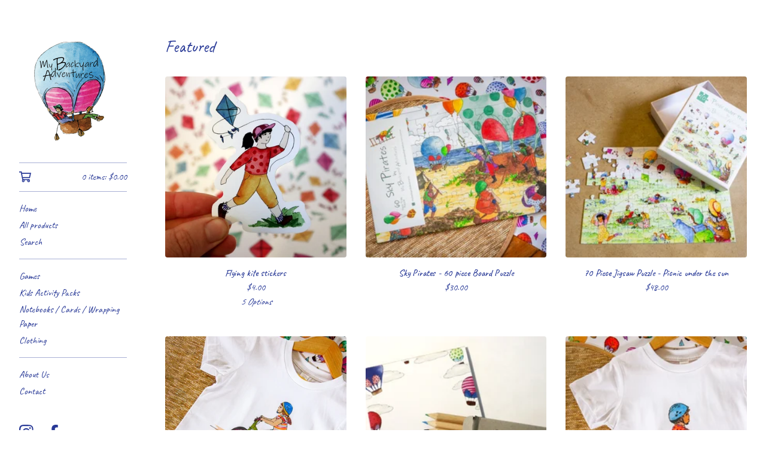

--- FILE ---
content_type: text/html; charset=utf-8
request_url: https://www.mybackyardadventures.com.au/
body_size: 8300
content:









<!DOCTYPE html>
<html>
  <head>
    <title>My Backyard Adventures</title>
    <meta charset="utf-8">
    <meta name="viewport" content="width=device-width, initial-scale=1">
    <link href="/theme_stylesheets/238524321/1758781610/theme.css" media="screen" rel="stylesheet" type="text/css">
    <!-- Served from Big Cartel Storefront -->
<!-- Big Cartel generated meta tags -->
<meta name="generator" content="Big Cartel" />
<meta name="author" content="My Backyard Adventures" />
<meta name="description" content="Jigsaw puzzles, ceramics, stationary and activity packs all lovingly deigned in Melbourne and sustainably made in Australia." />
<meta name="referrer" content="strict-origin-when-cross-origin" />
<meta name="theme_name" content="Sidecar" />
<meta name="theme_version" content="2.14.2" />
<meta property="og:type" content="website" />
<meta property="og:site_name" content="My Backyard Adventures" />
<meta property="og:title" content="My Backyard Adventures" />
<meta property="og:url" content="https://www.mybackyardadventures.com.au/" />
<meta property="og:description" content="Jigsaw puzzles, ceramics, stationary and activity packs all lovingly deigned in Melbourne and sustainably made in Australia." />
<meta property="og:image" content="https://assets.bigcartel.com/account_images/4498593/MyBackyardAdventures-logo.jpg?auto=format&amp;fit=max&amp;h=1200&amp;w=1200" />
<meta property="og:image:secure_url" content="https://assets.bigcartel.com/account_images/4498593/MyBackyardAdventures-logo.jpg?auto=format&amp;fit=max&amp;h=1200&amp;w=1200" />
<meta name="twitter:card" content="summary_large_image" />
<meta name="twitter:title" content="My Backyard Adventures" />
<meta name="twitter:description" content="Jigsaw puzzles, ceramics, stationary and activity packs all lovingly deigned in Melbourne and sustainably made in Australia." />
<meta name="twitter:image" content="https://assets.bigcartel.com/account_images/4498593/MyBackyardAdventures-logo.jpg?auto=format&amp;fit=max&amp;h=1200&amp;w=1200" />
<!-- end of generated meta tags -->

<!-- Big Cartel generated link tags -->
<link rel="preconnect" href="https://fonts.googleapis.com" />
<link rel="preconnect" href="https://fonts.gstatic.com" crossorigin="true" />
<link rel="stylesheet" href="//fonts.googleapis.com/css?family=Caveat:400,500,600,700&amp;display=swap" type="text/css" title="Google Fonts" />
<link rel="canonical" href="https://www.mybackyardadventures.com.au/" />
<link rel="alternate" href="https://www.mybackyardadventures.com.au/products.xml" type="application/rss+xml" title="Product Feed" />
<link rel="icon" href="/favicon.svg" type="image/svg+xml" />
<link rel="icon" href="/favicon.ico" type="image/x-icon" />
<link rel="apple-touch-icon" href="/apple-touch-icon.png" />
<!-- end of generated link tags -->

<!-- Big Cartel generated structured data -->
<script type="application/ld+json">
{"@context":"https://schema.org","@type":"BreadcrumbList","itemListElement":[{"@type":"ListItem","position":1,"name":"Home","item":"https://www.mybackyardadventures.com.au/"}]}
</script>
<script type="application/ld+json">
[{"@context":"https://schema.org","@type":"WebSite","name":"My Backyard Adventures","description":"Jigsaw puzzles, ceramics, stationary and activity packs all lovingly deigned in Melbourne and  sustainably made in Australia.","url":"https://www.mybackyardadventures.com.au","potentialAction":{"@type":"SearchAction","target":{"@type":"EntryPoint","urlTemplate":"https://www.mybackyardadventures.com.au/products?search={search_term_string}"},"query-input":"required name=search_term_string"}},{"@context":"https://schema.org","@type":"Organization","name":"My Backyard Adventures","description":"Jigsaw puzzles, ceramics, stationary and activity packs all lovingly deigned in Melbourne and  sustainably made in Australia.","url":"https://www.mybackyardadventures.com.au","logo":{"@type":"ImageObject","url":"https://assets.bigcartel.com/account_images/4498593/MyBackyardAdventures-logo.jpg?auto=format\u0026fit=max\u0026h=1200\u0026w=1200"},"sameAs":["https://www.instagram.com/my.backyardadventures","https://www.facebook.com/My-Backyard-Adventures-109334104848932"]}]
</script>
<script type="application/ld+json">
{"@context":"https://schema.org","@type":"ItemList","name":"Featured Products","itemListElement":[{"@type":"ListItem","name":"Flying kite stickers ","position":1,"url":"https://www.mybackyardadventures.com.au/product/flying-kite-stickers"},{"@type":"ListItem","name":"Sky Pirates - 60 piece Board Puzzle","position":2,"url":"https://www.mybackyardadventures.com.au/product/sky-pirates-60-piece-board-puzzle"},{"@type":"ListItem","name":"70 Piece Jigsaw Puzzle - Picnic under the sun","position":3,"url":"https://www.mybackyardadventures.com.au/product/70-piece-jigsaw-picnic-under-the-sun"},{"@type":"ListItem","name":"Sarah on her Bike -Kids T Shirt","position":4,"url":"https://www.mybackyardadventures.com.au/product/sarah-on-her-bike-kids-t-shirt"},{"@type":"ListItem","name":"Balloon notepad and pencil set","position":5,"url":"https://www.mybackyardadventures.com.au/product/balloon-notepad-and-pencil-set"},{"@type":"ListItem","name":"Harry on his Bike - Kids T shirts","position":6,"url":"https://www.mybackyardadventures.com.au/product/harry-on-his-bike-kids-t-shirts"}]}
</script>

<!-- end of generated structured data -->

<script>
  window.bigcartel = window.bigcartel || {};
  window.bigcartel = {
    ...window.bigcartel,
    ...{"account":{"id":6331512,"host":"www.mybackyardadventures.com.au","bc_host":"mybackyardadventures.bigcartel.com","currency":"AUD","country":{"code":"AU","name":"Australia"}},"theme":{"name":"Sidecar","version":"2.14.2","colors":{"primary_text_color":"#273896","link_text_color":"#273896","link_hover_color":"#7E7D7D","background_color":"#FFFFFF","button_background_color":"#374DCA","button_text_color":"#FFFFFF","button_hover_background_color":"#7E7D7D"}},"checkout":{"payments_enabled":true,"stripe_publishable_key":"pk_live_51JyWOPCUJv2g7JFhba8yjiNgiavVpED1wTlh0sEwOiVFS8qbtPul7fCrU9PIfnXYjHCTvKyhSwUUsCi9qgQGkwsL00kwC76TjX","paypal_merchant_id":"XRNNP2NLPV7KW"},"page":{"type":"home"}}
  }
</script>
<script id="stripe-js" src="https://js.stripe.com/v3/" async></script>
<script async src="https://www.paypal.com/sdk/js?client-id=AbPSFDwkxJ_Pxau-Ek8nKIMWIanP8jhAdSXX5MbFoCq_VkpAHX7DZEbfTARicVRWOVUgeUt44lu7oHF-&merchant-id=XRNNP2NLPV7KW&currency=AUD&components=messages,buttons" data-partner-attribution-id="BigCartel_SP_PPCP" data-namespace="PayPalSDK"></script>
<!-- Google Analytics Code -->
<script async src="https://www.googletagmanager.com/gtag/js?id=UA-224803438-1"></script>
<script>
  window.dataLayer = window.dataLayer || [];
  function gtag(){window.dataLayer.push(arguments);}
  gtag('js', new Date());

  gtag('config', 'UA-224803438-1', {
    'linker': {
      'domains': ['www.mybackyardadventures.com.au', 'mybackyardadventures.bigcartel.com', 'checkout.bigcartel.com']
    }
  });
</script>
<!-- End Google Analytics Code -->
<script type="text/javascript">
  var _bcaq = _bcaq || [];
  _bcaq.push(['_setUrl','stats1.bigcartel.com']);_bcaq.push(['_trackVisit','6331512']);
  (function() {
    var bca = document.createElement('script'); bca.type = 'text/javascript'; bca.async = true;
    bca.src = '/stats.min.js';
    var s = document.getElementsByTagName('script')[0]; s.parentNode.insertBefore(bca, s);
  })();
</script>
<script src="/assets/currency-formatter-e6d2ec3fd19a4c813ec8b993b852eccecac4da727de1c7e1ecbf0a335278e93a.js"></script>
    <style>.preloader * { opacity: 0; }.transition-preloader * { transition: none !important }</style>
  
<style></style>
</head>

  <body id="home" class="theme preloader transition-preloader" data-bc-page-type="home">
    
      <div id="search-modal" role="dialog" aria-modal="true" aria-hidden="true">
        <div class="modal-content">
          <div class="modal-wrapper">
            <button class="minimal-button close-modal" aria-label="Close search dialog" data-dismiss="modal" type="button">
              <svg aria-hidden="true" fill="currentColor" class="close-icon" xmlns="http://www.w3.org/2000/svg" viewBox="0 0 14.1 14.1" enable-background="new 0 0 14.1 14.1"><path d="M14.1 1.1l-1.1-1.1-6 6-5.9-6-1.1 1.1 6 5.9-6 6 1.1 1.1 5.9-6 6 6 1.1-1.1-6-6z"/></svg>
            </button>
            <form class="search-form" name="search" action="/products" method="get" accept-charset="utf8" role="search">
              <input type="hidden" name="utf8" value='✓'>
              <label for="desktop-search">Search</label>
              <input class="search-input" id="desktop-search" name="search" type="search" autocomplete="off" />
              <button type="submit" class="button search-button" aria-label="Submit search form">
                <svg aria-hidden="true" fill="currentColor" width="16" height="16" viewBox="0 0 16 16" xmlns="http://www.w3.org/2000/svg">
                  <path d="M15.707 14.293L12.595 11.2c-.002 0-.004 0-.006-.003C13.47 10.025 14 8.575 14 7c0-3.86-3.14-7-7-7S0 3.14 0 7s3.14 7 7 7c1.575 0 3.025-.53 4.196-1.41l.004.006 3.093 3.11c.195.196.45.294.707.294.256 0 .512-.098.707-.293.39-.39.39-1.023 0-1.414zM7 12c-2.757 0-5-2.243-5-5s2.243-5 5-5 5 2.243 5 5-2.243 5-5 5z"/>
                </svg>
              </button>
            </form>
          </div>
        </div>
      </div>
    
    
    <header class="mobile-header">
      <button class="menu" aria-label="Open menu"><b></b></button>
      <a href="/" title="My Backyard Adventures" class="logo image" >
        
          <img src="https://assets.bigcartel.com/theme_images/148770252/MyBackyardAdventures-logo.png?auto=format&fit=max&w=360" alt="My Backyard Adventures Home" width="180" />
        
      </a>
      <a href="/cart" class="cart" aria-label="View cart">
        <svg aria-hidden="true" fill="currentColor" width="28" height="24" viewBox="0 0 32 28" xmlns="http://www.w3.org/2000/svg"><path d="M25.3749929 27.9999278c1.9329635 0 3.4999917-1.5670227 3.4999917-3.4999862 0-.991796-.4131994-1.8865006-1.0760168-2.5233628.1341029-.1041601.2011543-.1766346.2011543-.2174235V20.124952H11.1430856l-.5134952-2.6249937h17.0846227c.6174225 0 1.1513721-.4303426 1.2824829-1.0337195C30.9224827 7.82207961 31.885376 3.5 31.885376 3.5H7.89030864L7.40576172 0H.65624844v2.62499374h4.38812735L8.85027492 22.0773552c-.60364389.6289048-.9752937 1.4820598-.9752937 2.4225864 0 1.9329635 1.56702813 3.4999862 3.49999168 3.4999862 1.9329635 0 3.4999916-1.5670227 3.4999916-3.4999862 0-.5205981-.2102579-1.3028839-.4693821-1.7499958h7.938801c-.2591242.4471119-.4693821 1.2293977-.4693821 1.7461506 0 1.9368087 1.5670281 3.5038314 3.4999916 3.5038314zm1.2817352-13.1249633H10.1160953L8.40380382 6.1249854H28.5587164l-1.9019883 8.7499791zm-15.2817552 10.937474c-.7237532 0-1.3124969-.5887438-1.3124969-1.3124969 0-.7237532.5887437-1.3124969 1.3124969-1.3124969.7237531 0 1.3124969.5887437 1.3124969 1.3124969 0 .7237531-.5887438 1.3124969-1.3124969 1.3124969zm13.9999666 0c-.7237532 0-1.3124969-.5887438-1.3124969-1.3124969 0-.7237532.5887437-1.3124969 1.3124969-1.3124969s1.3124969.5887437 1.3124969 1.3124969c0 .7237531-.5887437 1.3124969-1.3124969 1.3124969z" fill-rule="nonzero"></path></svg>
        <span class="cart-count">0</span>
      </a>
    </header>
    <div class="wrapper">
      <aside class="sidebar">
        <button class="button sidebar-close minimal-button" title="Close mobile navigation">
          <svg aria-hidden="true" fill="currentColor" class="close-icon" xmlns="http://www.w3.org/2000/svg" viewBox="0 0 14.1 14.1" enable-background="new 0 0 14.1 14.1"><path d="M14.1 1.1l-1.1-1.1-6 6-5.9-6-1.1 1.1 6 5.9-6 6 1.1 1.1 5.9-6 6 6 1.1-1.1-6-6z"/></svg>
        </button>
        <header class="sidebar-header">
          <a href="/" title="My Backyard Adventures" class="logo image" >
            
              <img src="https://assets.bigcartel.com/theme_images/148770252/MyBackyardAdventures-logo.png?auto=format&fit=max&w=360" alt="My Backyard Adventures Home" width="180" />
            
          </a>
        </header>

        <nav role="navigation" aria-label="Main">
          <section class="sidebar-cart">
            <a href="/cart" class="cart" aria-label="View cart">
              <svg class="cart-icon" aria-hidden="true" fill="currentColor" xmlns="http://www.w3.org/2000/svg" viewBox="0.66 0 31.23 28"><path d="M25.3749929 27.9999278c1.9329635 0 3.4999917-1.5670227 3.4999917-3.4999862 0-.991796-.4131994-1.8865006-1.0760168-2.5233628.1341029-.1041601.2011543-.1766346.2011543-.2174235V20.124952H11.1430856l-.5134952-2.6249937h17.0846227c.6174225 0 1.1513721-.4303426 1.2824829-1.0337195C30.9224827 7.82207961 31.885376 3.5 31.885376 3.5H7.89030864L7.40576172 0H.65624844v2.62499374h4.38812735L8.85027492 22.0773552c-.60364389.6289048-.9752937 1.4820598-.9752937 2.4225864 0 1.9329635 1.56702813 3.4999862 3.49999168 3.4999862 1.9329635 0 3.4999916-1.5670227 3.4999916-3.4999862 0-.5205981-.2102579-1.3028839-.4693821-1.7499958h7.938801c-.2591242.4471119-.4693821 1.2293977-.4693821 1.7461506 0 1.9368087 1.5670281 3.5038314 3.4999916 3.5038314zm1.2817352-13.1249633H10.1160953L8.40380382 6.1249854H28.5587164l-1.9019883 8.7499791zm-15.2817552 10.937474c-.7237532 0-1.3124969-.5887438-1.3124969-1.3124969 0-.7237532.5887437-1.3124969 1.3124969-1.3124969.7237531 0 1.3124969.5887437 1.3124969 1.3124969 0 .7237531-.5887438 1.3124969-1.3124969 1.3124969zm13.9999666 0c-.7237532 0-1.3124969-.5887438-1.3124969-1.3124969 0-.7237532.5887437-1.3124969 1.3124969-1.3124969s1.3124969.5887437 1.3124969 1.3124969c0 .7237531-.5887437 1.3124969-1.3124969 1.3124969z" fill-rule="nonzero"></path></svg>
              <span class="cart-details">0 items: <span data-currency-amount="0" data-currency-code="AUD"><span class="currency_sign">$</span>0.00</span></span>
            </a>
          </section>

          <section class="sidebar-categories">
            <ul class="sidebar-links">
              <li>
                <a href="/">
                  Home
                </a>
              </li>
              <li>
                <a href="/products">
                  All products
                </a>
              </li>
              
                <li>
                  <button class="button--open-search link" aria-haspopup="dialog" aria-controls="search-modal">
                    Search
                  </button>
                </li>
              
            </ul>
          </section>

          <section class="sidebar-categories">
            <ul class="sidebar-links">
              
                <li>
                  <a href="/category/games">
                    Games
                  </a>
                </li>
              
                <li>
                  <a href="/category/kids-activity-packs">
                    Kids Activity Packs
                  </a>
                </li>
              
                <li>
                  <a href="/category/notebooks-cards-wrapping-paper">
                    Notebooks / Cards / Wrapping Paper
                  </a>
                </li>
              
                <li>
                  <a href="/category/clothing">
                    Clothing
                  </a>
                </li>
              
            </ul>
          </section>

          

          <section class="sidebar-pages">
            <ul class="sidebar-links">
              
                
                  <li>
                    <a href="/about-us">About Us</a>
                  </li>
                
              
              
              
                <li>
                  <a href="/contact">Contact</a>
                </li>
              
              
              
            </ul>

            
              
                <ul class="sidebar-social-links">
                  
                    <li><a href="https://www.instagram.com/my.backyardadventures" title="Instagram"><svg class="instagram-icon" height="36" width="36" aria-hidden="true" focusable="false" role="img" xmlns="http://www.w3.org/2000/svg" viewBox="0 0 512 512"><path fill="currentColor" d="M256 45.39c67.27 0 75.23.26 101.8 1.47 24.56 1.12 37.9 5.22 46.78 8.67a78 78 0 0129 18.85 78 78 0 0118.85 29c3.45 8.88 7.55 22.22 8.67 46.78 1.21 26.57 1.47 34.53 1.47 101.8s-.26 75.23-1.47 101.8c-1.12 24.56-5.22 37.9-8.67 46.78a83.51 83.51 0 01-47.81 47.81c-8.88 3.45-22.22 7.55-46.78 8.67-26.56 1.21-34.53 1.47-101.8 1.47s-75.24-.26-101.8-1.47c-24.56-1.12-37.9-5.22-46.78-8.67a78 78 0 01-29-18.85 78 78 0 01-18.85-29c-3.45-8.88-7.55-22.22-8.67-46.78-1.21-26.57-1.47-34.53-1.47-101.8s.26-75.23 1.47-101.8c1.12-24.56 5.22-37.9 8.67-46.78a78 78 0 0118.85-29 78 78 0 0129-18.85c8.88-3.45 22.22-7.55 46.78-8.67 26.57-1.21 34.53-1.47 101.8-1.47m0-45.39c-68.42 0-77 .29-103.87 1.52S102.92 7 86.92 13.22a123.68 123.68 0 00-44.64 29.06 123.68 123.68 0 00-29.06 44.64c-6.22 16-10.48 34.34-11.7 61.15S0 183.5 0 256s.29 77 1.52 103.87 5.48 45.13 11.7 61.13a123.68 123.68 0 0029.06 44.62 123.52 123.52 0 0044.64 29.07c16 6.23 34.34 10.49 61.15 11.71s35.45 1.52 103.87 1.52 77-.29 103.87-1.52 45.11-5.48 61.11-11.71a128.74 128.74 0 0073.69-73.69c6.23-16 10.49-34.34 11.71-61.15s1.52-35.45 1.52-103.87-.29-77-1.52-103.87-5.48-45.11-11.71-61.11a123.52 123.52 0 00-29.05-44.62 123.68 123.68 0 00-44.64-29.08c-16-6.22-34.34-10.48-61.15-11.7S320.34 0 251.92 0z"/><path fill="currentColor" d="M251.92 122.56a129.36 129.36 0 10129.36 129.36 129.35 129.35 0 00-129.36-129.36zm0 213.36a84 84 0 1184-84 84 84 0 01-84 84z"/><circle fill="currentColor" cx="386.4" cy="117.44" r="30.23"/></svg></a></li>
                  

                  

                  

                  

                  

                  

                  
                    <li><a href="https://www.facebook.com/My-Backyard-Adventures-109334104848932" title="Facebook"><svg class="facebook-icon" height="36" width="36" aria-hidden="true" focusable="false" role="img" xmlns="http://www.w3.org/2000/svg" viewBox="0 0 320 512"><path fill="currentColor" d="M80 299v213h116V299h87l18-97H196v-35c0-52 20-72 73-72l37 2V8c-15-4-50-8-70-8C129 0 80 51 80 159v43H14v97h66z"/></svg></a></li>
                  

                  

                  

                  

                  

                  

                  

                  

                  

                  

                  

                  
                </ul>
              
            
          </section>
        </nav>
      </aside>

      <main class="main" id="main">
        <div data-bc-hook="header"></div>
        <div data-bc-hook="content">
          
            <div class="page home">
  

  

  

  
  
  
  

  

  
    
      
        
        
  

  

  
    <div class="featured-container">
      
      
      <h1 class="featured-title page-title">Featured</h1>
      
      
    </div>
    
      
        <div class="product-list-container">
          <div class="product-list product-image-medium ">
            
              
              
              
              
              
              
              
              <a class="prod-thumb under_image cover" href="/product/flying-kite-stickers" title="Flying kite stickers ">
                <div class="prod-thumb-container">
                  <div class="product-list-image-container product-list-image-container-cover">
                    <img
                      alt=""
                      class="blur-up product-list-image lazyload grid-cover"
                      src="https://assets.bigcartel.com/product_images/381706740/IMG_3770.JPG?auto=format&fit=max&w=100"
                      data-aspectratio="1.0"
                      data-srcset="
                        https://assets.bigcartel.com/product_images/381706740/IMG_3770.JPG?auto=format&fit=max&w=350 350w,
                        https://assets.bigcartel.com/product_images/381706740/IMG_3770.JPG?auto=format&fit=max&w=400 400w,
                        https://assets.bigcartel.com/product_images/381706740/IMG_3770.JPG?auto=format&fit=max&w=500 500w,
                        https://assets.bigcartel.com/product_images/381706740/IMG_3770.JPG?auto=format&fit=max&w=650 650w,
                        https://assets.bigcartel.com/product_images/381706740/IMG_3770.JPG?auto=format&fit=max&w=800 800w,
                        https://assets.bigcartel.com/product_images/381706740/IMG_3770.JPG?auto=format&fit=max&w=1000 1000w,
                        https://assets.bigcartel.com/product_images/381706740/IMG_3770.JPG?auto=format&fit=max&w=1200 1200w,
                        https://assets.bigcartel.com/product_images/381706740/IMG_3770.JPG?auto=format&fit=max&w=1300 1300w
                      "
                      data-sizes="auto"
                    >
                  </div>
                </div>
                <div class="prod-thumb-info">
                  <div class="prod-thumb-background"></div>
                  <div class="prod-thumb-info-headers">
                    <div class="prod-thumb-name">Flying kite stickers </div>
                    <div class="prod-thumb-price">
                      
                      

                      
                        <span data-currency-amount="4.0" data-currency-code="AUD"><span class="currency_sign">$</span>4.00</span>

                        
                      
                    </div>
                    
                      
                        <div class="product-list-thumb-options-description">
                          5 Options
                        </div>
                      
                    
                             
                  </div>
                </div>
              </a>
            
              
              
              
              
              
              
              
              <a class="prod-thumb under_image cover" href="/product/sky-pirates-60-piece-board-puzzle" title="Sky Pirates - 60 piece Board Puzzle">
                <div class="prod-thumb-container">
                  <div class="product-list-image-container product-list-image-container-cover">
                    <img
                      alt=""
                      class="blur-up product-list-image lazyload grid-cover"
                      src="https://assets.bigcartel.com/product_images/370558663/webready-Finders-8.jpg?auto=format&fit=max&w=100"
                      data-aspectratio="1.5"
                      data-srcset="
                        https://assets.bigcartel.com/product_images/370558663/webready-Finders-8.jpg?auto=format&fit=max&w=350 350w,
                        https://assets.bigcartel.com/product_images/370558663/webready-Finders-8.jpg?auto=format&fit=max&w=400 400w,
                        https://assets.bigcartel.com/product_images/370558663/webready-Finders-8.jpg?auto=format&fit=max&w=500 500w,
                        https://assets.bigcartel.com/product_images/370558663/webready-Finders-8.jpg?auto=format&fit=max&w=650 650w,
                        https://assets.bigcartel.com/product_images/370558663/webready-Finders-8.jpg?auto=format&fit=max&w=800 800w,
                        https://assets.bigcartel.com/product_images/370558663/webready-Finders-8.jpg?auto=format&fit=max&w=1000 1000w,
                        https://assets.bigcartel.com/product_images/370558663/webready-Finders-8.jpg?auto=format&fit=max&w=1200 1200w,
                        https://assets.bigcartel.com/product_images/370558663/webready-Finders-8.jpg?auto=format&fit=max&w=1300 1300w
                      "
                      data-sizes="auto"
                    >
                  </div>
                </div>
                <div class="prod-thumb-info">
                  <div class="prod-thumb-background"></div>
                  <div class="prod-thumb-info-headers">
                    <div class="prod-thumb-name">Sky Pirates - 60 piece Board Puzzle</div>
                    <div class="prod-thumb-price">
                      
                      

                      
                        <span data-currency-amount="30.0" data-currency-code="AUD"><span class="currency_sign">$</span>30.00</span>

                        
                      
                    </div>
                    
                      
                    
                             
                  </div>
                </div>
              </a>
            
              
              
              
              
              
              
              
              <a class="prod-thumb under_image cover" href="/product/70-piece-jigsaw-picnic-under-the-sun" title="70 Piece Jigsaw Puzzle - Picnic under the sun">
                <div class="prod-thumb-container">
                  <div class="product-list-image-container product-list-image-container-cover">
                    <img
                      alt=""
                      class="blur-up product-list-image lazyload grid-cover"
                      src="https://assets.bigcartel.com/product_images/319582521/20211022-6008.jpg?auto=format&fit=max&w=100"
                      data-aspectratio="1.499531396438613"
                      data-srcset="
                        https://assets.bigcartel.com/product_images/319582521/20211022-6008.jpg?auto=format&fit=max&w=350 350w,
                        https://assets.bigcartel.com/product_images/319582521/20211022-6008.jpg?auto=format&fit=max&w=400 400w,
                        https://assets.bigcartel.com/product_images/319582521/20211022-6008.jpg?auto=format&fit=max&w=500 500w,
                        https://assets.bigcartel.com/product_images/319582521/20211022-6008.jpg?auto=format&fit=max&w=650 650w,
                        https://assets.bigcartel.com/product_images/319582521/20211022-6008.jpg?auto=format&fit=max&w=800 800w,
                        https://assets.bigcartel.com/product_images/319582521/20211022-6008.jpg?auto=format&fit=max&w=1000 1000w,
                        https://assets.bigcartel.com/product_images/319582521/20211022-6008.jpg?auto=format&fit=max&w=1200 1200w,
                        https://assets.bigcartel.com/product_images/319582521/20211022-6008.jpg?auto=format&fit=max&w=1300 1300w
                      "
                      data-sizes="auto"
                    >
                  </div>
                </div>
                <div class="prod-thumb-info">
                  <div class="prod-thumb-background"></div>
                  <div class="prod-thumb-info-headers">
                    <div class="prod-thumb-name">70 Piece Jigsaw Puzzle - Picnic under the sun</div>
                    <div class="prod-thumb-price">
                      
                      

                      
                        <span data-currency-amount="48.0" data-currency-code="AUD"><span class="currency_sign">$</span>48.00</span>

                        
                      
                    </div>
                    
                      
                    
                             
                  </div>
                </div>
              </a>
            
              
              
              
              
              
              
              
              <a class="prod-thumb under_image cover" href="/product/sarah-on-her-bike-kids-t-shirt" title="Sarah on her Bike -Kids T Shirt">
                <div class="prod-thumb-container">
                  <div class="product-list-image-container product-list-image-container-cover">
                    <img
                      alt=""
                      class="blur-up product-list-image lazyload grid-cover"
                      src="https://assets.bigcartel.com/product_images/370797922/MBA-56.jpg?auto=format&fit=max&w=100"
                      data-aspectratio="0.6666666666666666"
                      data-srcset="
                        https://assets.bigcartel.com/product_images/370797922/MBA-56.jpg?auto=format&fit=max&w=350 350w,
                        https://assets.bigcartel.com/product_images/370797922/MBA-56.jpg?auto=format&fit=max&w=400 400w,
                        https://assets.bigcartel.com/product_images/370797922/MBA-56.jpg?auto=format&fit=max&w=500 500w,
                        https://assets.bigcartel.com/product_images/370797922/MBA-56.jpg?auto=format&fit=max&w=650 650w,
                        https://assets.bigcartel.com/product_images/370797922/MBA-56.jpg?auto=format&fit=max&w=800 800w,
                        https://assets.bigcartel.com/product_images/370797922/MBA-56.jpg?auto=format&fit=max&w=1000 1000w,
                        https://assets.bigcartel.com/product_images/370797922/MBA-56.jpg?auto=format&fit=max&w=1200 1200w,
                        https://assets.bigcartel.com/product_images/370797922/MBA-56.jpg?auto=format&fit=max&w=1300 1300w
                      "
                      data-sizes="auto"
                    >
                  </div>
                </div>
                <div class="prod-thumb-info">
                  <div class="prod-thumb-background"></div>
                  <div class="prod-thumb-info-headers">
                    <div class="prod-thumb-name">Sarah on her Bike -Kids T Shirt</div>
                    <div class="prod-thumb-price">
                      
                      

                      
                        <span data-currency-amount="30.0" data-currency-code="AUD"><span class="currency_sign">$</span>30.00</span>

                        
                      
                    </div>
                    
                      
                        <div class="product-list-thumb-options-description">
                          3 Options
                        </div>
                      
                    
                             
                  </div>
                </div>
              </a>
            
              
              
              
              
              
              
              
              <a class="prod-thumb under_image cover" href="/product/balloon-notepad-and-pencil-set" title="Balloon notepad and pencil set">
                <div class="prod-thumb-container">
                  <div class="product-list-image-container product-list-image-container-cover">
                    <img
                      alt=""
                      class="blur-up product-list-image lazyload grid-cover"
                      src="https://assets.bigcartel.com/product_images/381707859/IMG_3866.JPG?auto=format&fit=max&w=100"
                      data-aspectratio="1.5"
                      data-srcset="
                        https://assets.bigcartel.com/product_images/381707859/IMG_3866.JPG?auto=format&fit=max&w=350 350w,
                        https://assets.bigcartel.com/product_images/381707859/IMG_3866.JPG?auto=format&fit=max&w=400 400w,
                        https://assets.bigcartel.com/product_images/381707859/IMG_3866.JPG?auto=format&fit=max&w=500 500w,
                        https://assets.bigcartel.com/product_images/381707859/IMG_3866.JPG?auto=format&fit=max&w=650 650w,
                        https://assets.bigcartel.com/product_images/381707859/IMG_3866.JPG?auto=format&fit=max&w=800 800w,
                        https://assets.bigcartel.com/product_images/381707859/IMG_3866.JPG?auto=format&fit=max&w=1000 1000w,
                        https://assets.bigcartel.com/product_images/381707859/IMG_3866.JPG?auto=format&fit=max&w=1200 1200w,
                        https://assets.bigcartel.com/product_images/381707859/IMG_3866.JPG?auto=format&fit=max&w=1300 1300w
                      "
                      data-sizes="auto"
                    >
                  </div>
                </div>
                <div class="prod-thumb-info">
                  <div class="prod-thumb-background"></div>
                  <div class="prod-thumb-info-headers">
                    <div class="prod-thumb-name">Balloon notepad and pencil set</div>
                    <div class="prod-thumb-price">
                      
                      

                      
                        <span data-currency-amount="15.0" data-currency-code="AUD"><span class="currency_sign">$</span>15.00</span>

                        
                      
                    </div>
                    
                      
                    
                             
                  </div>
                </div>
              </a>
            
              
              
              
              
              
              
              
              <a class="prod-thumb under_image cover" href="/product/harry-on-his-bike-kids-t-shirts" title="Harry on his Bike - Kids T shirts">
                <div class="prod-thumb-container">
                  <div class="product-list-image-container product-list-image-container-cover">
                    <img
                      alt=""
                      class="blur-up product-list-image lazyload grid-cover"
                      src="https://assets.bigcartel.com/product_images/370797799/MBA-54.jpg?auto=format&fit=max&w=100"
                      data-aspectratio="1.5"
                      data-srcset="
                        https://assets.bigcartel.com/product_images/370797799/MBA-54.jpg?auto=format&fit=max&w=350 350w,
                        https://assets.bigcartel.com/product_images/370797799/MBA-54.jpg?auto=format&fit=max&w=400 400w,
                        https://assets.bigcartel.com/product_images/370797799/MBA-54.jpg?auto=format&fit=max&w=500 500w,
                        https://assets.bigcartel.com/product_images/370797799/MBA-54.jpg?auto=format&fit=max&w=650 650w,
                        https://assets.bigcartel.com/product_images/370797799/MBA-54.jpg?auto=format&fit=max&w=800 800w,
                        https://assets.bigcartel.com/product_images/370797799/MBA-54.jpg?auto=format&fit=max&w=1000 1000w,
                        https://assets.bigcartel.com/product_images/370797799/MBA-54.jpg?auto=format&fit=max&w=1200 1200w,
                        https://assets.bigcartel.com/product_images/370797799/MBA-54.jpg?auto=format&fit=max&w=1300 1300w
                      "
                      data-sizes="auto"
                    >
                  </div>
                </div>
                <div class="prod-thumb-info">
                  <div class="prod-thumb-background"></div>
                  <div class="prod-thumb-info-headers">
                    <div class="prod-thumb-name">Harry on his Bike - Kids T shirts</div>
                    <div class="prod-thumb-price">
                      
                      

                      
                        <span data-currency-amount="30.0" data-currency-code="AUD"><span class="currency_sign">$</span>30.00</span>

                        
                      
                    </div>
                    
                      
                        <div class="product-list-thumb-options-description">
                          3 Options
                        </div>
                      
                    
                             
                  </div>
                </div>
              </a>
            
          </div>
        </div>
      
    
  

  
    <div class="featured-container featured-container--with-spacing">
      
      
      
      
      
      
      <h1 class="featured-title page-title">Shop by Category</h1>
      
      <div class="product-list-container">
        <div class="product-list product-image-medium ">
          
            
              

              
                <a class="prod-thumb under_image cover" href="/category/games" title="Games">
                  <div class="prod-thumb-container">
                    <div class="product-list-image-container product-list-image-container-cover">
                      <img
                        alt=""
                        class="blur-up product-list-image lazyload grid-cover"
                        src="https://assets.bigcartel.com/product_images/370558663/webready-Finders-8.jpg?auto=format&fit=max&w=100"
                        data-srcset="
                          https://assets.bigcartel.com/product_images/370558663/webready-Finders-8.jpg?auto=format&fit=max&w=350 350w,
                          https://assets.bigcartel.com/product_images/370558663/webready-Finders-8.jpg?auto=format&fit=max&w=400 400w,
                          https://assets.bigcartel.com/product_images/370558663/webready-Finders-8.jpg?auto=format&fit=max&w=500 500w,
                          https://assets.bigcartel.com/product_images/370558663/webready-Finders-8.jpg?auto=format&fit=max&w=650 650w,
                          https://assets.bigcartel.com/product_images/370558663/webready-Finders-8.jpg?auto=format&fit=max&w=800 800w,
                          https://assets.bigcartel.com/product_images/370558663/webready-Finders-8.jpg?auto=format&fit=max&w=1000 1000w,
                          https://assets.bigcartel.com/product_images/370558663/webready-Finders-8.jpg?auto=format&fit=max&w=1200 1200w,
                          https://assets.bigcartel.com/product_images/370558663/webready-Finders-8.jpg?auto=format&fit=max&w=1300 1300w
                        "
                        data-sizes="auto"
                      >
                    </div>
                  </div>
                  <div class="prod-thumb-info">
                    <div class="prod-thumb-background"></div>
                    <div class="prod-thumb-info-headers">
                      <div class="prod-thumb-name">Games</div>
                      
                    </div>
                  </div>
                </a>
              
            
          
            
              

              
                <a class="prod-thumb under_image cover" href="/category/kids-activity-packs" title="Kids Activity Packs">
                  <div class="prod-thumb-container">
                    <div class="product-list-image-container product-list-image-container-cover">
                      <img
                        alt=""
                        class="blur-up product-list-image lazyload grid-cover"
                        src="https://assets.bigcartel.com/product_images/381707859/IMG_3866.JPG?auto=format&fit=max&w=100"
                        data-srcset="
                          https://assets.bigcartel.com/product_images/381707859/IMG_3866.JPG?auto=format&fit=max&w=350 350w,
                          https://assets.bigcartel.com/product_images/381707859/IMG_3866.JPG?auto=format&fit=max&w=400 400w,
                          https://assets.bigcartel.com/product_images/381707859/IMG_3866.JPG?auto=format&fit=max&w=500 500w,
                          https://assets.bigcartel.com/product_images/381707859/IMG_3866.JPG?auto=format&fit=max&w=650 650w,
                          https://assets.bigcartel.com/product_images/381707859/IMG_3866.JPG?auto=format&fit=max&w=800 800w,
                          https://assets.bigcartel.com/product_images/381707859/IMG_3866.JPG?auto=format&fit=max&w=1000 1000w,
                          https://assets.bigcartel.com/product_images/381707859/IMG_3866.JPG?auto=format&fit=max&w=1200 1200w,
                          https://assets.bigcartel.com/product_images/381707859/IMG_3866.JPG?auto=format&fit=max&w=1300 1300w
                        "
                        data-sizes="auto"
                      >
                    </div>
                  </div>
                  <div class="prod-thumb-info">
                    <div class="prod-thumb-background"></div>
                    <div class="prod-thumb-info-headers">
                      <div class="prod-thumb-name">Kids Activity Packs</div>
                      
                    </div>
                  </div>
                </a>
              
            
          
            
              

              
                <a class="prod-thumb under_image cover" href="/category/notebooks-cards-wrapping-paper" title="Notebooks / Cards / Wrapping Paper">
                  <div class="prod-thumb-container">
                    <div class="product-list-image-container product-list-image-container-cover">
                      <img
                        alt=""
                        class="blur-up product-list-image lazyload grid-cover"
                        src="https://assets.bigcartel.com/product_images/381706740/IMG_3770.JPG?auto=format&fit=max&w=100"
                        data-srcset="
                          https://assets.bigcartel.com/product_images/381706740/IMG_3770.JPG?auto=format&fit=max&w=350 350w,
                          https://assets.bigcartel.com/product_images/381706740/IMG_3770.JPG?auto=format&fit=max&w=400 400w,
                          https://assets.bigcartel.com/product_images/381706740/IMG_3770.JPG?auto=format&fit=max&w=500 500w,
                          https://assets.bigcartel.com/product_images/381706740/IMG_3770.JPG?auto=format&fit=max&w=650 650w,
                          https://assets.bigcartel.com/product_images/381706740/IMG_3770.JPG?auto=format&fit=max&w=800 800w,
                          https://assets.bigcartel.com/product_images/381706740/IMG_3770.JPG?auto=format&fit=max&w=1000 1000w,
                          https://assets.bigcartel.com/product_images/381706740/IMG_3770.JPG?auto=format&fit=max&w=1200 1200w,
                          https://assets.bigcartel.com/product_images/381706740/IMG_3770.JPG?auto=format&fit=max&w=1300 1300w
                        "
                        data-sizes="auto"
                      >
                    </div>
                  </div>
                  <div class="prod-thumb-info">
                    <div class="prod-thumb-background"></div>
                    <div class="prod-thumb-info-headers">
                      <div class="prod-thumb-name">Notebooks / Cards / Wrapping Paper</div>
                      
                    </div>
                  </div>
                </a>
              
            
          
            
              

              
                <a class="prod-thumb under_image cover" href="/category/clothing" title="Clothing">
                  <div class="prod-thumb-container">
                    <div class="product-list-image-container product-list-image-container-cover">
                      <img
                        alt=""
                        class="blur-up product-list-image lazyload grid-cover"
                        src="https://assets.bigcartel.com/product_images/370797922/MBA-56.jpg?auto=format&fit=max&w=100"
                        data-srcset="
                          https://assets.bigcartel.com/product_images/370797922/MBA-56.jpg?auto=format&fit=max&w=350 350w,
                          https://assets.bigcartel.com/product_images/370797922/MBA-56.jpg?auto=format&fit=max&w=400 400w,
                          https://assets.bigcartel.com/product_images/370797922/MBA-56.jpg?auto=format&fit=max&w=500 500w,
                          https://assets.bigcartel.com/product_images/370797922/MBA-56.jpg?auto=format&fit=max&w=650 650w,
                          https://assets.bigcartel.com/product_images/370797922/MBA-56.jpg?auto=format&fit=max&w=800 800w,
                          https://assets.bigcartel.com/product_images/370797922/MBA-56.jpg?auto=format&fit=max&w=1000 1000w,
                          https://assets.bigcartel.com/product_images/370797922/MBA-56.jpg?auto=format&fit=max&w=1200 1200w,
                          https://assets.bigcartel.com/product_images/370797922/MBA-56.jpg?auto=format&fit=max&w=1300 1300w
                        "
                        data-sizes="auto"
                      >
                    </div>
                  </div>
                  <div class="prod-thumb-info">
                    <div class="prod-thumb-background"></div>
                    <div class="prod-thumb-info-headers">
                      <div class="prod-thumb-name">Clothing</div>
                      
                    </div>
                  </div>
                </a>
              
            
          
        </div>
      </div>
    </div>
  

  
    
    
    
    
    
      
      
        <div class="featured-container">
          <a class="button minimal-button all-products-button" href="/products">
            All products<svg aria-hidden="true" width="16" height="15" viewBox="0 0 21 20" xmlns="http://www.w3.org/2000/svg"><path d="M10.445798 0l9.9966372 9.99663714-.0035344.00381736.0035344.0029084L10.445798 20l-1.87436943-1.8743695L15.1964286 11.5H0v-3h15.1964286L8.57142857 1.87436946z" fill-rule="evenodd"></path></svg>
          </a>
        </div>
      
    
  
</div>
          
        </div>

        <footer data-bc-hook="footer">
          
          
          
          <div class="footer-credit" data-bc-hook="credit">
            
          </div>
        </footer>
      </main>
    </div>
    
    <script>
      const themeFeatures = {
        optIns: [],
        optOuts: [],
      };
      const themeOptions = {
        showInventoryBars: false,
        showLowInventoryMessages: true,
        lowInventoryMessage: "Limited quantities available",
        almostSoldOutMessage: "Only a few left!",
        desktopProductPageImages: 'carousel',
        mobileProductPageImages: 'show-thumbnails',
        productImageZoom: true,
        homepageSlideshowAutoplay: true,
        homepageSlideshowSpeed: 4000,
        homepageSlideshowTransition: "slide",
        homepageSlideshowLink: "",
        showBnplMessaging: false && !themeFeatures.optOuts.includes("theme_bnpl_messaging"),
      };
      const themeColors = {
        backgroundColor: '#FFFFFF',
        primaryTextColor: '#273896',
        primaryColor: '#273896',
        borderColor: '#273896',
        sidebarBorderColor: '#273896'
      };
      const themeTranslations = {
        cart: {
          shareThisCartLinkCopySuccess: "Link copied!"
        }
      };
    </script>
    
      <script>
        let hashCode=function(s){return s.split("").reduce(function(a,b){a=((a<<5)-a)+b.charCodeAt(0);return a&a;},0);}
        let announcementElement = document.querySelector(".announcement-message");
        let announcementText = document.querySelector(".announcement-message__text").innerHTML;
        let closeAnnouncementBtn = document.querySelector(".announcement-message__close-button");
        let hashedAnnouncement = hashCode(announcementText);

        function closeAnnouncement() {
          let announcementElement = document.querySelector(".announcement-message");
          announcementElement?.remove();
          document.documentElement.style.setProperty('--announcement-height', '0px');
          document.cookie = `announcementClosed=${hashedAnnouncement};path=/`;
        }

        if (announcementElement?.classList && closeAnnouncementBtn && hashedAnnouncement) {
          let hasClosedAnnouncement = document.cookie.includes(`announcementClosed=${hashedAnnouncement}`);
          if (!hasClosedAnnouncement) {
            announcementElement.classList.add('visible');
            const updateAnnouncementHeight = () => {
              const height = announcementElement.offsetHeight;
              document.documentElement.style.setProperty('--announcement-height', height + 'px');
            };
            requestAnimationFrame(updateAnnouncementHeight);
            const observer = new ResizeObserver(updateAnnouncementHeight);
            observer.observe(announcementElement);
          } else {
            document.documentElement.style.setProperty('--announcement-height', '0px');
          }
          closeAnnouncementBtn.addEventListener("click", closeAnnouncement);
        }
      </script>
    
    <script src="//cdnjs.cloudflare.com/ajax/libs/jquery/3.7.1/jquery.min.js" type="text/javascript"></script>
    <script src="https://assets.bigcartel.com/api/6/api.aud.js?v=1" type="text/javascript"></script>
    <script src="https://assets.bigcartel.com/theme_assets/3/2.14.2/theme.js?v=1" type="text/javascript"></script>
    <script type="text/javascript">
      window.bigcartel = window.bigcartel || {};
      window.bigcartel.account = window.bigcartel.account || {};
      window.bigcartel.account.currency = window.bigcartel.account.currency || "AUD";
      window.bigcartel.account.moneyFormat = "sign";
    </script>
    
  

<script defer src="https://static.cloudflareinsights.com/beacon.min.js/vcd15cbe7772f49c399c6a5babf22c1241717689176015" integrity="sha512-ZpsOmlRQV6y907TI0dKBHq9Md29nnaEIPlkf84rnaERnq6zvWvPUqr2ft8M1aS28oN72PdrCzSjY4U6VaAw1EQ==" data-cf-beacon='{"rayId":"9c69262d3c9c8a31","version":"2025.9.1","serverTiming":{"name":{"cfExtPri":true,"cfEdge":true,"cfOrigin":true,"cfL4":true,"cfSpeedBrain":true,"cfCacheStatus":true}},"token":"44d6648085c9451aa740849b0372227e","b":1}' crossorigin="anonymous"></script>
</body>
</html>


--- FILE ---
content_type: text/javascript
request_url: https://assets.bigcartel.com/theme_assets/3/2.14.2/theme.js?v=1
body_size: 56649
content:
/*! lazysizes - v5.3.2 */
function r(t,e){for(var i=0;i<e.length;i++){var n=e[i];n.enumerable=n.enumerable||!1,n.configurable=!0,"value"in n&&(n.writable=!0),Object.defineProperty(t,n.key,n)}}function Jt(t,e,i){e&&r(t.prototype,e),i&&r(t,i),Object.defineProperty(t,"prototype",{writable:!1})}
/*!
 * Splide.js
 * Version  : 4.1.2
 * License  : MIT
 * Copyright: 2022 Naotoshi Fujita
 */function camelCaseToDash(t){return t.replace(/([a-z])([A-Z])/g,"$1-$2").toLowerCase()}function formatMoney(t,e=!0,i=!0,n=!1){const s=window.bigcartel?.account?.currency||"USD",o=navigator.language||"en-US";switch(window.bigcartel?.account?.moneyFormat||"sign"){case"sign":default:i=!0,n=!1;break;case"code":i=!1,n=!0;break;case"none":i=!1,n=!1}const r=new Intl.NumberFormat(o,{style:"currency",currency:s});let a;if(i)a=r.format(t);else{const e=r.formatToParts(t).find(t=>"fraction"===t.type);a=new Intl.NumberFormat(o,{style:"decimal",minimumFractionDigits:e?e.value.length:0,maximumFractionDigits:e?e.value.length:0}).format(t)}return n&&(a+=' <span class="currency_code">'+s+"</span>"),a}function isExternalLink(t){if(!t)return!1;try{return new URL(t,window.location.origin).hostname!==window.location.hostname}catch(t){return!1}}function resetProductForm(){setTimeout(()=>{addToCartButtonText.innerHTML=addText},1500)}function updateShareableLink(){fetch("/cart/shareable_link.json").then(t=>{if(!t.ok)throw new Error(`HTTP error! status: ${t.status}`);return t.json()}).then(t=>{if(!t?.shareable_link)throw new Error("Invalid response format");const e=document.querySelector(".copy-cart-link");e&&(e.href=t.shareable_link,e.dataset.clipboardText=t.shareable_link)}).catch(t=>{console.warn("Failed to update shareable cart link:",t);const e=document.querySelector(".copy-cart-link");e&&(e.style.display="none")})}function validatePrice(t){const e=t=>"number"==typeof t&&t>0&&!isNaN(t),i=Number(t);if(e(i))return i;const n=window.bigcartel?.product?.default_price;return e(n)?n:null}function calculateLuminance(t){const e=t.replace("#",""),[i,n,s]=[0,2,4].map(t=>parseInt(e.substring(t,t+2),16)/255).map(t=>t<=.03928?t/12.92:Math.pow((t+.055)/1.055,2.4));return.2126*i+.7152*n+.0722*s}function getTextColorMode(t,e){const i=calculateLuminance(t)>.5;return"paypal"===e.toLowerCase()?i?"black":"white":i?"light":"dark"}function getStripeTextColors(t){const e=calculateLuminance(t)>.5;return isPaypalPresent()?e?"#000000":"#FFFFFF":themeColors?.primaryTextColor||PAYMENT_CONFIG.DEFAULT_COLORS.text}function getStripeBackgroundColors(t){const e=calculateLuminance(t)>.5;return isPaypalPresent()?e?"#FFFFFF":"#000000":t||PAYMENT_CONFIG.DEFAULT_COLORS.background}function getStripeAppearanceOptions(t,e="left"){const i=getCustomFontConfig(),n=i.cssSrc?[{cssSrc:i.cssSrc}]:[],s=i.family?`${i.family}, system-ui, sans-serif`:"system-ui, sans-serif";return{fonts:n,appearance:{variables:{colorText:getStripeTextColors(t),colorBackground:getStripeBackgroundColors(t),logoColor:getTextColorMode(t,"stripe"),fontFamily:s,fontSizeBase:"16px",fontSizeSm:"15px"},rules:{".PaymentMethodMessaging":{textAlign:e}}}}}function getCustomFontConfig(){if(isPaypalPresent())return{cssSrc:null,family:null};const t=window.bigcartel?.theme?.fonts?.primary_text_font;return{cssSrc:t?.url||null,family:t?.name||null}}function isPaypalPresent(){return window.bigcartel?.checkout?.paypal_merchant_id&&"undefined"!=typeof PayPalSDK}async function waitForContent(t,e={}){const i=e.maxWaitTime||2e3,n=e.pollInterval||200,s=e.minRetries||0,o=e.context||"Content",r=Math.max(s,Math.ceil(i/n));let a=0;const l=Date.now();let c=!1;for(;a<r;){if(await t()&&(c=!0,a>=s))break;if(a===r-1)break;await new Promise(t=>setTimeout(t,n)),a++}if(!c){const t=Date.now()-l;console.warn(`[BNPL] ${o} content detection timed out after ${t}ms (${a+1} attempts)`)}return c}async function showBnplMessaging(t=null,e={}){if(!themeOptions.showBnplMessaging)return;const i=document.getElementById(PAYMENT_CONFIG.PARENT_CONTAINER.containerId),n=document.getElementById(PAYMENT_CONFIG.SUPPORTED_PROCESSORS.stripe.containerId),s=document.getElementById(PAYMENT_CONFIG.SUPPORTED_PROCESSORS.paypal.containerId);if(!i||!n||!s)return;const o=validatePrice(t);if(!o)return void console.info("[BNPL] Invalid price:",t);const r={backgroundColor:themeColors?.contentBackgroundColor||themeColors?.backgroundColor||PAYMENT_CONFIG.DEFAULT_COLORS.background,primaryTextColor:themeColors?.primaryTextColor||PAYMENT_CONFIG.DEFAULT_COLORS.text},a=e.alignment||PAYMENT_CONFIG.DEFAULT_ALIGNMENT,l=e.pageType||"default",c=PAYMENT_CONFIG.SUPPORTED_PROCESSORS.paypal.pageTypes[l]||PAYMENT_CONFIG.SUPPORTED_PROCESSORS.paypal.pageTypes.default,h=e.displayMode?`display-${e.displayMode}`:"",d=/\bdisplay-\S+/g;i.className=i.className.replace(d,"");const u="auto"===n.style.height&&"visible"===n.style.overflow,p="auto"===s.style.height&&"visible"===s.style.overflow,m="static"===i.style.position&&!i.classList.contains("hidden")&&"auto"===i.style.left&&"auto"===i.style.top&&(u||p);n.classList.remove("visible"),s.classList.remove("visible"),i.classList.remove("dual-messaging"),m||(i.style.position="absolute",i.style.left="-9999px",i.style.top="-9999px",n.style.height="0",n.style.overflow="hidden",s.style.height="0",s.style.overflow="hidden");let f=!1,g=!1;try{f=await showPaypalMessaging(o,r,s,p,a,c),g=u?await updateStripeMessaging(o,r,n,a):await detectStripeWithExistingContainer(o,r,n,a)}catch(t){console.error("Error processing messaging:",t)}g&&n.classList.add("visible"),f&&s.classList.add("visible"),g&&f&&i.classList.add("dual-messaging"),f||g?(i.style.position="static",i.style.left="auto",i.style.top="auto",i.classList.remove("hidden"),h&&i.classList.add(h)):i.style.display="none"}async function detectStripeWithExistingContainer(t,{backgroundColor:e},i,n="left"){const s=PAYMENT_CONFIG.SUPPORTED_PROCESSORS.stripe.elementId,o=i.querySelector(`#${s}`),{bigcartel:r}=window;if(!o||"function"!=typeof Stripe||!r?.checkout?.stripe_publishable_key||!r?.account)return!1;try{i.style.height="0",i.style.overflow="hidden";const a=document.createElement("div");a.id="temp-stripe-container",a.style.position="fixed",a.style.bottom="0",a.style.right="0",a.style.width="500px",a.style.height="auto",a.style.overflow="visible",a.style.opacity="0.01",a.style.pointerEvents="none",a.style.zIndex="-1";const l=document.createElement("div");l.id="temp-stripe-element",a.appendChild(l),document.body.appendChild(a);const c=Stripe(r.checkout.stripe_publishable_key),h=getStripeAppearanceOptions(e,n),d=c.elements(h),u={amount:100*t,currency:r.account.currency,paymentMethodTypes:PAYMENT_CONFIG.SUPPORTED_PROCESSORS.stripe.paymentMethodTypes,countryCode:r.account.country?.code},p=d.create("paymentMethodMessaging",u);await p.mount("#temp-stripe-element");const m=async()=>{const t=l.querySelector("iframe");if(!t)return!1;return t.offsetHeight>=PAYMENT_CONFIG.SUPPORTED_PROCESSORS.stripe.heightThresholds.minVisibleHeight};let f=await waitForContent(m,{maxWaitTime:PAYMENT_CONFIG.SUPPORTED_PROCESSORS.stripe.detection.maxWaitTime,pollInterval:PAYMENT_CONFIG.SUPPORTED_PROCESSORS.stripe.detection.pollInterval,minRetries:PAYMENT_CONFIG.SUPPORTED_PROCESSORS.stripe.detection.minRetries,context:"Stripe"});if(document.body.removeChild(a),f){o.innerHTML="";const t=c.elements(h).create("paymentMethodMessaging",u);await t.mount(`#${s}`),i.style.height="auto",i.style.overflow="visible"}return f}catch(t){console.warn("[BNPL] Error detecting Stripe messaging:",{message:t.message,name:t.name,context:"Detection phase"});const e=document.getElementById("temp-stripe-container");return e&&e.parentNode&&e.parentNode.removeChild(e),!1}}async function updateStripeMessaging(t,{backgroundColor:e},i,n="left"){const s=PAYMENT_CONFIG.SUPPORTED_PROCESSORS.stripe.elementId,o=i.querySelector(`#${s}`);if(!o||"function"!=typeof Stripe)return!1;const{bigcartel:r}=window;if(!r?.checkout?.stripe_publishable_key||!r.account)return!1;try{const a=o.parentNode;a.removeChild(o);const l=document.createElement("div");l.id=s,a.appendChild(l);const c=Stripe(r.checkout.stripe_publishable_key),h=getStripeAppearanceOptions(e,n),d=c.elements(h),u={amount:100*t,currency:r.account.currency,paymentMethodTypes:PAYMENT_CONFIG.SUPPORTED_PROCESSORS.stripe.paymentMethodTypes,countryCode:r.account.country?.code},p=d.create("paymentMethodMessaging",u);await p.mount(`#${s}`),await new Promise(t=>setTimeout(t,PAYMENT_CONFIG.SUPPORTED_PROCESSORS.stripe.timeouts.render));return!!l.querySelector("iframe")||(i.style.height="0",i.style.overflow="hidden",!1)}catch(t){return console.warn("[BNPL] Stripe messaging update error:",t),!1}}async function showPaypalMessaging(t,{backgroundColor:e},i,n=!1,s="left",o="product-details"){const r=PAYMENT_CONFIG.SUPPORTED_PROCESSORS.paypal.elementId;if(!i||"undefined"==typeof PayPalSDK)return!1;try{i.innerHTML="";const n=document.createElement("div");n.id=r,n.setAttribute("data-rendering-id",Date.now()),i.appendChild(n),n.style.display="block";let a=!1;const l=PayPalSDK.Messages({amount:t,pageType:o,style:{layout:"text",logo:{type:"primary",position:"left"},text:{color:getTextColorMode(e,"paypal"),size:"14",align:s}},onRender:()=>{n.offsetHeight>0&&(i.style.height="auto",i.style.overflow="visible",a=!0)}});return await l.render(`#${r}`),await new Promise(t=>setTimeout(t,PAYMENT_CONFIG.SUPPORTED_PROCESSORS.paypal.timeouts.render)),!a&&n.offsetHeight>0&&(i.style.height="auto",i.style.overflow="visible",a=!0),a||console.warn(`[BNPL] PayPal message did not render visibly within the ${PAYMENT_CONFIG.SUPPORTED_PROCESSORS.paypal.timeouts.render}ms timeout.`),a}catch(t){return console.warn("[BNPL] PayPal messaging error:",t),!1}}function arrayContainsArray(t,e){return 0!==e.length&&e.every(function(e){return t.indexOf(e)>=0})}function unique(t,e,i){return i.indexOf(t)==e}function cartesianProduct(t){var e,i,n,s,o,r=[];if(!t||0==t.length)return t;for(o=t.splice(0,1)[0],t=cartesianProduct(t),e=0,n=o.length;e<n;e++)if(t&&t.length)for(i=0,s=t.length;i<s;i++)r.push([o[e]].concat(t[i]));else r.push([o[e]]);return r}function enableAddButton(t){var e=$(".add-to-cart-button"),i=e.attr("data-add-title");e.attr("disabled",!1),priceTitle=t?" - "+formatMoney(t,!0,!0):"",e.find(".button-text").html(i+priceTitle),updateInventoryMessage($("#option").val()),showBnplMessaging(t,{alignment:"left",displayMode:"grid",pageType:"product"})}function disableAddButton(t){var e=$(".add-to-cart-button"),i=e.attr("data-add-title");if("sold-out"==t)i=e.attr("data-sold-title");e.is(":disabled")||e.attr("disabled","disabled"),e.find(".button-text").html(i)}function enableSelectOption(t){t.removeAttr("disabled"),t.text(t.attr("data-name")),t.removeAttr("disabled-type"),t.parent().is("span")&&t.unwrap()}function disableSelectOption(t,e){if("sold-out"===e&&(disabled_text=t.parent().attr("data-sold-text"),disabled_type="sold-out","false"===show_sold_out_product_options?hide_option=!0:hide_option=!1),"unavailable"===e&&(disabled_text=t.parent().attr("data-unavailable-text"),disabled_type="unavailable",hide_option=!0),t.val()>0){var i=t.attr("data-name");t.attr("disabled",!0),t.text(i+" "+disabled_text),t.attr("disabled-type",disabled_type),!0===hide_option&&(t.parent().is("span")||t.wrap("<span>"))}}function processProduct(t){t.has_option_groups&&(setInitialProductOptionStatuses(t),$(".product_option_group").on("change",function(){$("#option").val(0),processAvailableDropdownOptions(t,$(this))}),$("#option").val()>0&&enableAddButton()),$(".product_option_select").length&&"false"===show_sold_out_product_options&&$('option[disabled-type="sold-out"]').wrap("<span>"),$(".reset-selection-button").on("click",function(){enableAddButton(),$(".reset-selection-button-container").fadeOut("fast"),$(".product_option_group option").each(function(t,e){e.value>0&&enableSelectOption($(e))}),setInitialProductOptionStatuses(t)})}function createCartesianProductOptions(t){for(product_option_groups=[],ogIndex=0;ogIndex<t.option_groups.length;ogIndex++){for(product_option_group_group_values=[],ogvIndex=0;ogvIndex<t.option_groups[ogIndex].values.length;ogvIndex++)product_option_group_group_values.push(t.option_groups[ogIndex].values[ogvIndex].id);product_option_groups.push(product_option_group_group_values)}return cartesianProduct(product_option_groups)}function setInitialProductOptionStatuses(t){for(product_option_group_values=[],ogIndex=0;ogIndex<t.option_groups.length;ogIndex++)for(ogvIndex=0;ogvIndex<t.option_groups[ogIndex].values.length;ogvIndex++)product_option_group_values.push(t.option_groups[ogIndex].values[ogvIndex].id);for(cartesian_options=createCartesianProductOptions(t),pogv=0;pogv<product_option_group_values.length;pogv++){var e=product_option_group_values[pogv],i=0,n=0,s=0;for(co=0;co<cartesian_options.length;co++)cartesian_options[co].includes(e)&&(product_option=findProductOptionByValueArray(t.options,cartesian_options[co]),product_option&&(s++,product_option.sold_out&&n++),i++);dropdown_select=$(".product_option_group option[value='"+e+"']"),0!==s&&i!==n&&s!==n||(0===s&&(disable_type="unavailable"),i!==n&&s!==n||(disable_type="sold-out"),disableSelectOption(dropdown_select,disable_type))}}function processAvailableDropdownOptions(t,e){if(selected_values=getSelectedValues(),num_selected=selected_values.count(function(t){return t>0}),allSelected=selected_values.every(isGreaterThanZero),num_option_groups=t.option_groups.length,changed_value=parseInt(e.val()),selected_value=[],selected_value.push(changed_value),this_group_id=e.attr("data-group-id"),$(".product_option_group").not(e).find("option").each(function(t,e){e.value>0&&enableSelectOption($(e))}),cartesian_options=createCartesianProductOptions(t),1===num_selected&&num_option_groups>1)for(ogIndex=0;ogIndex<t.option_groups.length;ogIndex++){var n=t.option_groups[ogIndex];if(n.id!=this_group_id)for(ogvIndex=0;ogvIndex<n.values.length;ogvIndex++){var s=n.values[ogvIndex];option_group_value_array=[],option_group_value_array.push(changed_value),option_group_value_array.push(parseInt(s.id));var o=0,r=0,a=0;for(co=0;co<cartesian_options.length;co++)arrayContainsArray(cartesian_options[co],option_group_value_array)&&(product_option=findProductOptionByValueArray(t.options,cartesian_options[co]),product_option&&(a++,product_option.sold_out&&r++),o++);dropdown_select=$(".product_option_group option[value='"+s.id+"']"),0!==a&&o!==r&&a!==r||(0===a&&(disable_type="unavailable"),o!==r&&a!==r||(disable_type="sold-out"),disableSelectOption(dropdown_select,disable_type))}}if(2===num_selected&&3===num_option_groups)for($(".product_option_group").each(function(t,e){0==e.value&&(unselected_group_id=parseInt($(e).attr("data-group-id")))}),ogIndex=0;ogIndex<t.option_groups.length;ogIndex++)if((n=t.option_groups[ogIndex]).id!=this_group_id)for(ogvIndex=0;ogvIndex<n.values.length;ogvIndex++){s=n.values[ogvIndex],option_group_value_array=[],option_group_value_array.push(changed_value),option_group_value_array.push(parseInt(s.id));o=0,r=0,a=0;for(co=0;co<cartesian_options.length;co++)arrayContainsArray(cartesian_options[co],option_group_value_array)&&(product_option=findProductOptionByValueArray(t.options,cartesian_options[co]),product_option&&(a++,product_option.sold_out&&r++),o++);if(n.id===unselected_group_id){for(option_group_value_array=[],option_group_value_array.push(parseInt(s.id)),svIndex=0;svIndex<selected_values.length;svIndex++)selected_values[svIndex]>0&&option_group_value_array.push(selected_values[svIndex]);product_option=findProductOptionByValueArray(t.options,option_group_value_array),dropdown_select=$(".product_option_group option[value='"+s.id+"']"),product_option?product_option.sold_out&&disableSelectOption(dropdown_select,"sold-out"):disableSelectOption(dropdown_select,"unavailable")}dropdown_select=$(".product_option_group option[value='"+s.id+"']"),0!==a&&o!==r&&a!==r||(0===a&&(disable_type="unavailable"),o!==r&&a!==r||(disable_type="sold-out"),disableSelectOption(dropdown_select,disable_type))}num_selected>1&&allSelected&&$(".product_option_group").not(e).each(function(e,n){(n=$(n)).find("option").each(function(e,s){if(is_selected=$(s).is(":selected"),!is_selected&&s.value>0)for(option_group_value_array=[],option_group_value_array.push(parseInt(s.value)),$(".product_option_group").not(n).each(function(t,e){option_group_value_array.push(parseInt(e.value))}),product_option=findProductOptionByValueArray(t.options,option_group_value_array),i=0;i<option_group_value_array.length;i++)dropdown_select=$(".product_option_group option[value='"+option_group_value_array[i]+"']").not(":selected"),dropdown_select&&(product_option?product_option.sold_out?disableSelectOption(dropdown_select,"sold-out"):enableSelectOption(dropdown_select):disableSelectOption(dropdown_select,"unavailable"))})}),allSelected&&(product_option=findProductOptionByValueArray(t.options,selected_values),product_option&&!product_option.sold_out&&product_option.id>0?($("#option").val(product_option.id),enableAddButton(product_option.price),num_option_groups>1&&$(".reset-selection-button-container").fadeIn("fast")):disableAddButton("sold-out"))}function findProductOptionByValueArray(t,e){for(var i=0;i<t.length;i++)if(option_group_values=t[i].option_group_values,option_ids=[],option_group_values.forEach(function(t){option_ids.push(t.id)}),arrayContainsArray(option_ids,e))return t[i]}function getSelectedValues(){return selected_values=[],$(".product_option_group").each(function(t,e){selected_values.push(parseInt(e.value))}),selected_values}function updateInventoryMessage(t=null){const e=window.bigcartel.product,i=document.querySelector("[data-inventory-message]");if(!themeOptions?.showLowInventoryMessages||themeOptions.showInventoryBars||!i)return;i.textContent="";const n=e?.options||[];if(!t){const t=t=>n.length>0&&n.some(e=>e&&!e.sold_out&&e[t]);if(1===n.length){const t=n[0];return void(t&&!t.sold_out&&(t.isAlmostSoldOut?(i.textContent=themeOptions.almostSoldOutMessage,i.style.display="block"):t.isLowInventory&&(i.textContent=themeOptions.lowInventoryMessage,i.style.display="block")))}return void(n.length>1&&t("isLowInventory")&&(i.textContent=themeOptions.lowInventoryMessage,i.style.display="block"))}const s=e.options.find(e=>e.id===parseInt(t));s&&!s.sold_out&&(s.isAlmostSoldOut?i.textContent=themeOptions.almostSoldOutMessage:s.isLowInventory&&(i.textContent=themeOptions.lowInventoryMessage))}function updateSlideContainer(){const t=document.querySelector(".product-thumbnails--list"),e=Math.round(t.getBoundingClientRect().width),i=Math.round(t.scrollWidth),n=document.querySelectorAll(".thumb-scroller"),s=document.querySelectorAll(".current-slide-number");i>e?(t.classList.add("is-overflow"),n.forEach(t=>{t.classList.remove("hidden")})):(t.classList.remove("is-overflow"),n.forEach(t=>{t.classList.add("hidden")})),s.forEach(t=>{t.textContent=`${splide.index+1}`})}function initSplide(){document.querySelector(".home-slideshow")&&new Splide(".home-slideshow",{arrows:!0,type:themeOptions.homepageSlideshowTransition,autoplay:themeOptions.homepageSlideshowAutoplay,interval:themeOptions.homepageSlideshowSpeed,speed:1500,rewind:!0,keyboard:!0,pagination:!0}).mount()}function createCollage(t,e=800,i=800,n=4,s=COLLAGE_CONFIG.DEFAULT_LAYOUT_TYPE,o=null){return new Promise((r,a)=>{function l(){function l(t,e,i,n,s,o){const r=s/o;let a,l,c,h;e.width/e.height>r?(h=e.height,c=h*r,a=(e.width-c)/2,l=0):(c=e.width,h=c/r,a=0,l=(e.height-h)/2),t.drawImage(e,a,l,c,h,i,n,s,o)}function c(t){t.forEach((t,e)=>{if(e>=m.length)return;const i=m[e];l(g,t,i.x,i.y,i.w,i.h)});try{const t=f.toDataURL("image/jpeg",COLLAGE_CONFIG.JPEG_QUALITY);o&&CollageStorage.set(o,s,p,e,i,t).catch(t=>{ErrorReporter.report(t,{component:"createCollage",operation:"cacheSetCollage",categoryId:o}),console.warn("Failed to cache collage result:",t)}),CanvasPool.release(f),r(t)}catch(t){if("SecurityError"!==t.name)throw CanvasPool.release(f),t;console.warn("Canvas tainted, falling back to first image URL"),CanvasPool.release(f),r(p[0])}}if(1===p.length||"single"===s)return void ImageCollageCache.queueLoad(p[0],h).then(t=>{const n=document.createElement("canvas");n.width=e,n.height=i;l(n.getContext("2d",{willReadFrequently:!1}),t,0,0,e,i);try{const t=n.toDataURL("image/jpeg",COLLAGE_CONFIG.JPEG_QUALITY);o&&CollageStorage.set(o,s,p,e,i,t).catch(t=>{ErrorReporter.report(t,{component:"createCollage",operation:"cacheSet",categoryId:o}),console.warn("Failed to cache result:",t)}),r(t)}catch(t){if("SecurityError"!==t.name)throw t;console.warn("Canvas tainted, falling back to original image URL:",p[0]),r(p[0])}}).catch(t=>{ErrorReporter.report(t,{component:"createCollage",operation:"singleImageLoad",imageUrl:p[0],layoutType:s}),console.error(`Failed to load single image: ${p[0]}`,t);const n=createSolidColorFallback(e,i,"#f5f5f5");r(n.toDataURL("image/jpeg",COLLAGE_CONFIG.JPEG_QUALITY))});let d;d="strip"===s?COLLAGE_CONFIG.MAX_STRIP_IMAGES:"featured"===s?COLLAGE_CONFIG.MAX_FEATURED_IMAGES:COLLAGE_CONFIG.MAX_GRID_IMAGES;const u=Math.min(p.length,d);if("featured"===s&&u<COLLAGE_CONFIG.MIN_FEATURED_IMAGES){if(1===u)return void ImageCollageCache.queueLoad(p[0],h).then(t=>{const n=document.createElement("canvas");n.width=e,n.height=i;l(n.getContext("2d",{willReadFrequently:!1}),t,0,0,e,i);try{r(n.toDataURL("image/jpeg",.9))}catch(t){if("SecurityError"!==t.name)throw t;console.warn("Canvas tainted, falling back to original image URL:",p[0]),r(p[0])}}).catch(t=>{console.error(`Failed to load single image: ${p[0]}`,t);const n=createSolidColorFallback(e,i,"#f5f5f5");r(n.toDataURL("image/jpeg",COLLAGE_CONFIG.JPEG_QUALITY))});s="grid"}const m=CollageUtils.calculateLayout(u,e,i,n,s),f=CanvasPool.get(e,i),g=f.getContext("2d",{willReadFrequently:!1});g.fillStyle="#ffffff",g.fillRect(0,0,e,i);const y=t=>ImageCollageCache.queueLoad(t,h).catch(e=>(console.warn(`Failed to load image after retries: ${t}`,e),null));Promise.all(p.slice(0,u).map(y)).then(n=>{const s=n.filter(t=>null!==t);if(0===s.length){const n=t.find(t=>CollageUtils.isMissingImage(t));if(n)r(n);else{console.warn("All images failed to load, generating solid color fallback");const t=createSolidColorFallback(e,i,"#f5f5f5");r(t.toDataURL("image/jpeg",COLLAGE_CONFIG.JPEG_QUALITY))}return}c(s)}).catch(t=>{ErrorReporter.report(t,{component:"createCollage",operation:"imageLoadingError",layoutType:s,imageCount:p.length,displayCount:u}),console.error("Unexpected error during image loading:",t),a(new Error("An unexpected error occurred while loading images."))})}if(!t||!Array.isArray(t)||0===t.length)return void a(new Error("Please provide a valid array of image URLs"));e=Math.max(COLLAGE_CONFIG.MIN_DIMENSION,Math.min(COLLAGE_CONFIG.MAX_DIMENSION,Number(e)||COLLAGE_CONFIG.DEFAULT_WIDTH)),i=Math.max(COLLAGE_CONFIG.MIN_DIMENSION,Math.min(COLLAGE_CONFIG.MAX_DIMENSION,Number(i)||COLLAGE_CONFIG.DEFAULT_HEIGHT)),n=Math.max(0,Math.min(COLLAGE_CONFIG.MAX_GAP,Number(n)||COLLAGE_CONFIG.DEFAULT_GAP)),COLLAGE_CONFIG.VALID_LAYOUT_TYPES.includes(s)||(console.warn(`Invalid layoutType '${s}' provided to createCollage. Falling back to '${COLLAGE_CONFIG.DEFAULT_LAYOUT_TYPE}'.`),s=COLLAGE_CONFIG.DEFAULT_LAYOUT_TYPE);const c=Math.max(e,i),h=c<=COLLAGE_CONFIG.SMALL_IMAGE_SIZE?COLLAGE_CONFIG.SMALL_IMAGE_SIZE:c<=COLLAGE_CONFIG.MEDIUM_IMAGE_SIZE?COLLAGE_CONFIG.MEDIUM_IMAGE_SIZE:COLLAGE_CONFIG.LARGE_IMAGE_SIZE,d="strip"===s?COLLAGE_CONFIG.MAX_STRIP_IMAGES:"featured"===s?COLLAGE_CONFIG.MAX_FEATURED_IMAGES:COLLAGE_CONFIG.MAX_GRID_IMAGES,u=Math.min(10*d,t.length),p=t.slice(0,u).filter(t=>!CollageUtils.isMissingImage(t));0!==p.length?o?CollageStorage.get(o,s,p,e,i).then(t=>{t?r(t):l()}).catch(t=>{ErrorReporter.report(t,{component:"createCollage",operation:"cacheGet",categoryId:o}),console.warn("Cache get failed, proceeding with generation:",t),l()}):l():r(t[0])})}function createSolidColorFallback(t,e,i="#f5f5f5"){const n=document.createElement("canvas");n.width=t,n.height=e;const s=n.getContext("2d",{willReadFrequently:!1});return s.fillStyle=i,s.fillRect(0,0,t,e),s.strokeStyle="#e0e0e0",s.lineWidth=1,s.setLineDash([5,5]),s.strokeRect(10,10,t-20,e-20),n}function processContainer(t,e={}){const i=t.id.replace("category-collage-",""),n=t.getAttribute("data-image-urls"),s=t.getAttribute("data-image-style")||"single";if(!n)return void console.warn(`No image URLs found for container: ${i}`);let o,r;try{o=JSON.parse(n)}catch(t){return void console.error(`Failed to parse image URLs for container ${i}:`,t)}if(!o||!o.length)return void console.warn(`Empty image URL list for container: ${i}`);if(1===o.length){const e=t.querySelector("img");return void(e&&(e.src=o[0],e.classList.remove("loading"),e.classList.add("lazyloaded")))}COLLAGE_CONFIG.VALID_LAYOUT_TYPES.includes(s)?r=s:(console.warn(`Invalid layout type '${s}' for container ${i}. Falling back to '${COLLAGE_CONFIG.DEFAULT_LAYOUT_TYPE}'.`),r=COLLAGE_CONFIG.DEFAULT_LAYOUT_TYPE);const a={width:800,height:800,gap:1,...e},l=t.querySelector("img");if(l){l.classList.add("collage-image","loading"),l.classList.remove("lazyload"),l.removeAttribute("data-srcset");const t=createSolidColorFallback(800,800,"#f8f8f8").toDataURL("image/jpeg",COLLAGE_CONFIG.PLACEHOLDER_QUALITY);l.src=t,l.classList.add("lazyloaded")}createCollage(o,a.width,a.height,a.gap,r,i).then(t=>{l?requestAnimationFrame(()=>{l.onload=()=>{requestAnimationFrame(()=>{l.classList.remove("loading")}),l.onload=null,l.onerror=null},l.onerror=()=>{console.error(`Failed to load generated collage data URL for ${i}`),l.classList.remove("loading"),l.onload=null,l.onerror=null},l.src=t}):console.warn(`No img element found within container: ${i}`)}).catch(t=>{console.error(`Failed to create or apply collage for category ID ${i}:`,t),l&&l.classList.remove("loading")})}function createDebouncedHandler(t,e=16){let i;return function(...n){clearTimeout(i),i=setTimeout(()=>t.apply(this,n),e)}}function setupCategoryCollages(t={}){const{collage:e={},observer:i={}}=t,n={rootMargin:"200px 0px",threshold:.01,...i},s=createDebouncedHandler(t=>{t.forEach(t=>{if(t.isIntersecting){const i=t.target;processContainer(i,e),o.unobserve(i)}})}),o=new IntersectionObserver(s,n);CollageManager.addObserver(o);return document.querySelectorAll('[id^="category-collage-"]').forEach(t=>{o.observe(t)}),o}var n,t;!function(t){var e=function(t,e,i){"use strict";var n,s;if(function(){var e,i={lazyClass:"lazyload",loadedClass:"lazyloaded",loadingClass:"lazyloading",preloadClass:"lazypreload",errorClass:"lazyerror",autosizesClass:"lazyautosizes",fastLoadedClass:"ls-is-cached",iframeLoadMode:0,srcAttr:"data-src",srcsetAttr:"data-srcset",sizesAttr:"data-sizes",minSize:40,customMedia:{},init:!0,expFactor:1.5,hFac:.8,loadMode:2,loadHidden:!0,ricTimeout:0,throttleDelay:125};for(e in s=t.lazySizesConfig||t.lazysizesConfig||{},i)e in s||(s[e]=i[e])}(),!e||!e.getElementsByClassName)return{init:function(){},cfg:s,noSupport:!0};var o=e.documentElement,r=t.HTMLPictureElement,a="addEventListener",l="getAttribute",c=t[a].bind(t),h=t.setTimeout,d=t.requestAnimationFrame||h,u=t.requestIdleCallback,p=/^picture$/i,m=["load","error","lazyincluded","_lazyloaded"],f={},g=Array.prototype.forEach,y=function(t,e){return f[e]||(f[e]=new RegExp("(\\s|^)"+e+"(\\s|$)")),f[e].test(t[l]("class")||"")&&f[e]},v=function(t,e){y(t,e)||t.setAttribute("class",(t[l]("class")||"").trim()+" "+e)},w=function(t,e){var i;(i=y(t,e))&&t.setAttribute("class",(t[l]("class")||"").replace(i," "))},b=function(t,e,i){var n=i?a:"removeEventListener";i&&b(t,e),m.forEach(function(i){t[n](i,e)})},_=function(t,i,s,o,r){var a=e.createEvent("Event");return s||(s={}),s.instance=n,a.initEvent(i,!o,!r),a.detail=s,t.dispatchEvent(a),a},S=function(e,i){var n;!r&&(n=t.picturefill||s.pf)?(i&&i.src&&!e[l]("srcset")&&e.setAttribute("srcset",i.src),n({reevaluate:!0,elements:[e]})):i&&i.src&&(e.src=i.src)},C=function(t,e){return(getComputedStyle(t,null)||{})[e]},A=function(t,e,i){for(i=i||t.offsetWidth;i<s.minSize&&e&&!t._lazysizesWidth;)i=e.offsetWidth,e=e.parentNode;return i},x=function(){var t,i,n=[],s=[],o=n,r=function(){var e=o;for(o=n.length?s:n,t=!0,i=!1;e.length;)e.shift()();t=!1},a=function(n,s){t&&!s?n.apply(this,arguments):(o.push(n),i||(i=!0,(e.hidden?h:d)(r)))};return a._lsFlush=r,a}(),E=function(t,e){return e?function(){x(t)}:function(){var e=this,i=arguments;x(function(){t.apply(e,i)})}},I=function(t){var e,n=0,o=s.throttleDelay,r=s.ricTimeout,a=function(){e=!1,n=i.now(),t()},l=u&&r>49?function(){u(a,{timeout:r}),r!==s.ricTimeout&&(r=s.ricTimeout)}:E(function(){h(a)},!0);return function(t){var s;(t=!0===t)&&(r=33),e||(e=!0,(s=o-(i.now()-n))<0&&(s=0),t||s<9?l():h(l,s))}},L=function(t){var e,n,s=99,o=function(){e=null,t()},r=function(){var t=i.now()-n;t<s?h(r,s-t):(u||o)(o)};return function(){n=i.now(),e||(e=h(r,s))}},P=function(){var r,u,m,f,A,P,O,T,z,N,F,D,k=/^img$/i,R=/^iframe$/i,G="onscroll"in t&&!/(gle|ing)bot/.test(navigator.userAgent),B=0,U=0,H=0,$=-1,Z=function(t){H--,(!t||H<0||!t.target)&&(H=0)},q=function(t){return null==D&&(D="hidden"==C(e.body,"visibility")),D||!("hidden"==C(t.parentNode,"visibility")&&"hidden"==C(t,"visibility"))},W=function(t,i){var n,s=t,r=q(t);for(T-=i,F+=i,z-=i,N+=i;r&&(s=s.offsetParent)&&s!=e.body&&s!=o;)(r=(C(s,"opacity")||1)>0)&&"visible"!=C(s,"overflow")&&(n=s.getBoundingClientRect(),r=N>n.left&&z<n.right&&F>n.top-1&&T<n.bottom+1);return r},Y=function(){var t,i,a,c,h,d,p,m,g,y,v,w,b=n.elements;if((f=s.loadMode)&&H<8&&(t=b.length)){for(i=0,$++;i<t;i++)if(b[i]&&!b[i]._lazyRace)if(!G||n.prematureUnveil&&n.prematureUnveil(b[i]))et(b[i]);else if((m=b[i][l]("data-expand"))&&(d=1*m)||(d=U),y||(y=!s.expand||s.expand<1?o.clientHeight>500&&o.clientWidth>500?500:370:s.expand,n._defEx=y,v=y*s.expFactor,w=s.hFac,D=null,U<v&&H<1&&$>2&&f>2&&!e.hidden?(U=v,$=0):U=f>1&&$>1&&H<6?y:B),g!==d&&(P=innerWidth+d*w,O=innerHeight+d,p=-1*d,g=d),a=b[i].getBoundingClientRect(),(F=a.bottom)>=p&&(T=a.top)<=O&&(N=a.right)>=p*w&&(z=a.left)<=P&&(F||N||z||T)&&(s.loadHidden||q(b[i]))&&(u&&H<3&&!m&&(f<3||$<4)||W(b[i],d))){if(et(b[i]),h=!0,H>9)break}else!h&&u&&!c&&H<4&&$<4&&f>2&&(r[0]||s.preloadAfterLoad)&&(r[0]||!m&&(F||N||z||T||"auto"!=b[i][l](s.sizesAttr)))&&(c=r[0]||b[i]);c&&!h&&et(c)}},X=I(Y),j=function(t){var e=t.target;e._lazyCache?delete e._lazyCache:(Z(t),v(e,s.loadedClass),w(e,s.loadingClass),b(e,K),_(e,"lazyloaded"))},V=E(j),K=function(t){V({target:t.target})},J=function(t,e){var i=t.getAttribute("data-load-mode")||s.iframeLoadMode;0==i?t.contentWindow.location.replace(e):1==i&&(t.src=e)},Q=function(t){var e,i=t[l](s.srcsetAttr);(e=s.customMedia[t[l]("data-media")||t[l]("media")])&&t.setAttribute("media",e),i&&t.setAttribute("srcset",i)},tt=E(function(t,e,i,n,o){var r,a,c,d,u,f;(u=_(t,"lazybeforeunveil",e)).defaultPrevented||(n&&(i?v(t,s.autosizesClass):t.setAttribute("sizes",n)),a=t[l](s.srcsetAttr),r=t[l](s.srcAttr),o&&(d=(c=t.parentNode)&&p.test(c.nodeName||"")),f=e.firesLoad||"src"in t&&(a||r||d),u={target:t},v(t,s.loadingClass),f&&(clearTimeout(m),m=h(Z,2500),b(t,K,!0)),d&&g.call(c.getElementsByTagName("source"),Q),a?t.setAttribute("srcset",a):r&&!d&&(R.test(t.nodeName)?J(t,r):t.src=r),o&&(a||d)&&S(t,{src:r})),t._lazyRace&&delete t._lazyRace,w(t,s.lazyClass),x(function(){var e=t.complete&&t.naturalWidth>1;f&&!e||(e&&v(t,s.fastLoadedClass),j(u),t._lazyCache=!0,h(function(){"_lazyCache"in t&&delete t._lazyCache},9)),"lazy"==t.loading&&H--},!0)}),et=function(t){if(!t._lazyRace){var e,i=k.test(t.nodeName),n=i&&(t[l](s.sizesAttr)||t[l]("sizes")),o="auto"==n;(!o&&u||!i||!t[l]("src")&&!t.srcset||t.complete||y(t,s.errorClass)||!y(t,s.lazyClass))&&(e=_(t,"lazyunveilread").detail,o&&M.updateElem(t,!0,t.offsetWidth),t._lazyRace=!0,H++,tt(t,e,o,n,i))}},it=L(function(){s.loadMode=3,X()}),nt=function(){3==s.loadMode&&(s.loadMode=2),it()},st=function(){u||(i.now()-A<999?h(st,999):(u=!0,s.loadMode=3,X(),c("scroll",nt,!0)))};return{_:function(){A=i.now(),n.elements=e.getElementsByClassName(s.lazyClass),r=e.getElementsByClassName(s.lazyClass+" "+s.preloadClass),c("scroll",X,!0),c("resize",X,!0),c("pageshow",function(t){if(t.persisted){var i=e.querySelectorAll("."+s.loadingClass);i.length&&i.forEach&&d(function(){i.forEach(function(t){t.complete&&et(t)})})}}),t.MutationObserver?new MutationObserver(X).observe(o,{childList:!0,subtree:!0,attributes:!0}):(o[a]("DOMNodeInserted",X,!0),o[a]("DOMAttrModified",X,!0),setInterval(X,999)),c("hashchange",X,!0),["focus","mouseover","click","load","transitionend","animationend"].forEach(function(t){e[a](t,X,!0)}),/d$|^c/.test(e.readyState)?st():(c("load",st),e[a]("DOMContentLoaded",X),h(st,2e4)),n.elements.length?(Y(),x._lsFlush()):X()},checkElems:X,unveil:et,_aLSL:nt}}(),M=function(){var t,i=E(function(t,e,i,n){var s,o,r;if(t._lazysizesWidth=n,n+="px",t.setAttribute("sizes",n),p.test(e.nodeName||""))for(o=0,r=(s=e.getElementsByTagName("source")).length;o<r;o++)s[o].setAttribute("sizes",n);i.detail.dataAttr||S(t,i.detail)}),n=function(t,e,n){var s,o=t.parentNode;o&&(n=A(t,o,n),(s=_(t,"lazybeforesizes",{width:n,dataAttr:!!e})).defaultPrevented||(n=s.detail.width)&&n!==t._lazysizesWidth&&i(t,o,s,n))},o=function(){var e,i=t.length;if(i)for(e=0;e<i;e++)n(t[e])},r=L(o);return{_:function(){t=e.getElementsByClassName(s.autosizesClass),
c("resize",r)},checkElems:r,updateElem:n}}(),O=function(){!O.i&&e.getElementsByClassName&&(O.i=!0,M._(),P._())};return h(function(){s.init&&O()}),n={cfg:s,autoSizer:M,loader:P,init:O,uP:S,aC:v,rC:w,hC:y,fire:_,gW:A,rAF:x}}(t,t.document,Date);t.lazySizes=e,"object"==typeof module&&module.exports&&(module.exports=e)}("undefined"!=typeof window?window:{}),function(t,e){if(t){var i=function(){e(t.lazySizes),t.removeEventListener("lazyunveilread",i,!0)};e=e.bind(null,t,t.document),"object"==typeof module&&module.exports?e(require("lazysizes")):"function"==typeof define&&define.amd?define(["lazysizes"],e):t.lazySizes?i():t.addEventListener("lazyunveilread",i,!0)}}("undefined"!=typeof window?window:0,function(t,e,i){"use strict";var n=[].slice,s=/blur-up["']*\s*:\s*["']*(always|auto)/,o=/image\/(jpeg|png|gif|svg\+xml)/,r="[data-uri]",a=function(e){var n=e.getAttribute("data-media")||e.getAttribute("media"),s=e.getAttribute("type");return(!s||o.test(s))&&(!n||t.matchMedia(i.cfg.customMedia[n]||n).matches)},l=function(t,e){var i;return(t?n.call(t.querySelectorAll("source, img")):[e]).forEach(function(t){if(!i){var e=t.getAttribute("data-lowsrc");e&&a(t)&&(i=e)}}),i},c=function(t,n,s,o){var r,a=!1,l=!1,c="always"==o?0:Date.now(),h=0,d=(t||n).parentNode,u=function(){r&&i.rAF(function(){i.rC(n,"ls-blur-up-is-loading");try{r.parentNode.removeChild(r)}catch(t){}r=null})},p=function(t){h++,l=t||l,t?u():h>1&&setTimeout(u,5e3)},m=function(){n.removeEventListener("load",m),n.removeEventListener("error",m),r&&i.rAF(function(){r&&i.aC(r,"ls-original-loaded")}),"always"!=o&&(!a||Date.now()-c<66)?p(!0):p()};(function(){if(s){var c=function(t){a=!0,r||(r=t.target),i.rAF(function(){i.rC(n,"ls-blur-up-is-loading"),r&&i.aC(r,"ls-blur-up-loaded")}),r&&(r.removeEventListener("load",c),r.removeEventListener("error",c))};(r=e.createElement("img")).addEventListener("load",c),r.addEventListener("error",c),r.className="ls-blur-up-img",r.cssText=n.cssText,r.src=s,r.alt="",r.setAttribute("aria-hidden","true"),d.insertBefore(r,(t||n).nextSibling),"always"!=o&&(r.style.visibility="hidden",i.rAF(function(){r&&setTimeout(function(){r&&i.rAF(function(){!l&&r&&(r.style.visibility="")})},i.cfg.blurupCacheDelay||33)}))}})(),n.addEventListener("load",m),n.addEventListener("error",m),i.aC(n,"ls-blur-up-is-loading");var f=function(t){d==t.target&&(i.aC(r||n,"ls-inview"),p(),d.removeEventListener("lazybeforeunveil",f))};d.getAttribute("data-expand")||d.setAttribute("data-expand",-1),d.addEventListener("lazybeforeunveil",f),i.aC(d,i.cfg.lazyClass)};t.addEventListener("lazybeforeunveil",function(t){var e=t.detail;if(e.instance==i&&e.blurUp){var n=t.target,s=n.parentNode;"PICTURE"!=s.nodeName&&(s=null),c(s,n,l(s,n)||r,e.blurUp)}}),t.addEventListener("lazyunveilread",function(t){var e=t.detail;if(e.instance==i){var n=t.target,o=(getComputedStyle(n,null)||{fontFamily:""}).fontFamily.match(s);(o||n.getAttribute("data-lowsrc"))&&(e.blurUp=o&&o[1]||i.cfg.blurupMode||"always")}})}),function(t,e){if(t){var i=function(){e(t.lazySizes),t.removeEventListener("lazyunveilread",i,!0)};e=e.bind(null,t,t.document),"object"==typeof module&&module.exports?e(require("lazysizes")):"function"==typeof define&&define.amd?define(["lazysizes"],e):t.lazySizes?i():t.addEventListener("lazyunveilread",i,!0)}}("undefined"!=typeof window?window:0,function(t,e,i){"use strict";var n,s,o,r,a,l,c,h,d,u,p,m,f,g,y,v,w,b,_=i.cfg,S=e.createElement("img"),C="sizes"in S&&"srcset"in S,A=/\s+\d+h/g,x=(s=/\s+(\d+)(w|h)\s+(\d+)(w|h)/,o=Array.prototype.forEach,function(){var t=e.createElement("img"),n=function(t){var e,i,n=t.getAttribute(_.srcsetAttr);n&&(i=n.match(s))&&((e="w"==i[2]?i[1]/i[3]:i[3]/i[1])&&t.setAttribute("data-aspectratio",e),t.setAttribute(_.srcsetAttr,n.replace(A,"")))},r=function(t){if(t.detail.instance==i){var e=t.target.parentNode;e&&"PICTURE"==e.nodeName&&o.call(e.getElementsByTagName("source"),n),n(t.target)}},a=function(){t.currentSrc&&e.removeEventListener("lazybeforeunveil",r)};e.addEventListener("lazybeforeunveil",r),t.onload=a,t.onerror=a,t.srcset="data:,a 1w 1h",t.complete&&a()});(_.supportsType||(_.supportsType=function(t){return!t}),t.HTMLPictureElement&&C)?!i.hasHDescriptorFix&&e.msElementsFromPoint&&(i.hasHDescriptorFix=!0,x()):t.picturefill||_.pf||(_.pf=function(e){var i,s;if(!t.picturefill)for(i=0,s=e.elements.length;i<s;i++)n(e.elements[i])},h=function(t,e){return t.w-e.w},d=/^\s*\d+\.*\d*px\s*$/,u=function(t){for(var e,i,n=t.length,s=t[n-1],o=0;o<n;o++)if((s=t[o]).d=s.w/t.w,s.d>=t.d){!s.cached&&(e=t[o-1])&&e.d>t.d-.13*Math.pow(t.d,2.2)&&(i=Math.pow(e.d-.6,1.6),e.cached&&(e.d+=.15*i),e.d+(s.d-t.d)*i>t.d&&(s=e));break}return s},a=/(([^,\s].[^\s]+)\s+(\d+)w)/g,l=/\s/,c=function(t,e,i,n){r.push({c:e,u:i,w:1*n})},p=function(t){return r=[],(t=t.trim()).replace(A,"").replace(a,c),r.length||!t||l.test(t)||r.push({c:t,u:t,w:99}),r},m=function(){var t,i,s;m.init||(m.init=!0,addEventListener("resize",(i=e.getElementsByClassName("lazymatchmedia"),s=function(){var t,e;for(t=0,e=i.length;t<e;t++)n(i[t])},function(){clearTimeout(t),t=setTimeout(s,66)})))},f=function(e,n){var s,o=e.getAttribute("srcset")||e.getAttribute(_.srcsetAttr);!o&&n&&(o=e._lazypolyfill?e._lazypolyfill._set:e.getAttribute(_.srcAttr)||e.getAttribute("src")),e._lazypolyfill&&e._lazypolyfill._set==o||(s=p(o||""),n&&e.parentNode&&(s.isPicture="PICTURE"==e.parentNode.nodeName.toUpperCase(),s.isPicture&&t.matchMedia&&(i.aC(e,"lazymatchmedia"),m())),s._set=o,Object.defineProperty(e,"_lazypolyfill",{value:s,writable:!0}))},g=function(e){var n=t.devicePixelRatio||1,s=i.getX&&i.getX(e);return Math.min(s||n,2.5,n)},y=function(e){return t.matchMedia?(y=function(t){return!t||(matchMedia(t)||{}).matches},y(e)):!e},v=function(t){var e,n,s,o,r,a,l;if(f(o=t,!0),(r=o._lazypolyfill).isPicture)for(n=0,s=(e=t.parentNode.getElementsByTagName("source")).length;n<s;n++)if(_.supportsType(e[n].getAttribute("type"),t)&&y(e[n].getAttribute("media"))){o=e[n],f(o),r=o._lazypolyfill;break}return r.length>1?(l=o.getAttribute("sizes")||"",l=d.test(l)&&parseInt(l,10)||i.gW(t,t.parentNode),r.d=g(t),!r.src||!r.w||r.w<l?(r.w=l,a=u(r.sort(h)),r.src=a):a=r.src):a=r[0],a},(w=function(t){if(!C||!t.parentNode||"PICTURE"==t.parentNode.nodeName.toUpperCase()){var e=v(t);e&&e.u&&t._lazypolyfill.cur!=e.u&&(t._lazypolyfill.cur=e.u,e.cached=!0,t.setAttribute(_.srcAttr,e.u),t.setAttribute("src",e.u))}}).parse=p,n=w,_.loadedClass&&_.loadingClass&&(b=[],['img[sizes$="px"][srcset].',"picture > img:not([srcset])."].forEach(function(t){b.push(t+_.loadedClass),b.push(t+_.loadingClass)}),_.pf({elements:e.querySelectorAll(b.join(", "))})))}),function(t,e){"object"==typeof exports&&"undefined"!=typeof module?module.exports=e():"function"==typeof define&&define.amd?define(e):(t="undefined"!=typeof globalThis?globalThis:t||self).PhotoSwipeLightbox=e()}(this,function(){"use strict";function t(t,e,i){const n=document.createElement(e);return t&&(n.className=t),i&&i.appendChild(n),n}function e(t,e,i){t.style.width="number"==typeof e?`${e}px`:e,t.style.height="number"==typeof i?`${i}px`:i}function i(t,e,i=document){let n=[];if(t instanceof Element)n=[t];else if(t instanceof NodeList||Array.isArray(t))n=Array.from(t);else{const s="string"==typeof t?t:e;s&&(n=Array.from(i.querySelectorAll(s)))}return n}function n(){return!(!navigator.vendor||!navigator.vendor.match(/apple/i))}function s(t,e,i,n,s){let o=0;if(e.paddingFn)o=e.paddingFn(i,n,s)[t];else if(e.padding)o=e.padding[t];else{const i="padding"+t[0].toUpperCase()+t.slice(1);e[i]&&(o=e[i])}return Number(o)||0}function o(t,e,i){const n=e.createContentFromData(t,i);let o;const{options:r}=e;if(r){let a;o=new p(r,t,-1),a=e.pswp?e.pswp.viewportSize:function(t,e){if(t.getViewportSizeFn){const i=t.getViewportSizeFn(t,e);if(i)return i}return{x:document.documentElement.clientWidth,y:window.innerHeight}}(r,e);const l=function(t,e,i,n){return{x:e.x-s("left",t,e,i,n)-s("right",t,e,i,n),y:e.y-s("top",t,e,i,n)-s("bottom",t,e,i,n)}}(r,a,t,i);o.update(n.width,n.height,l)}return n.lazyLoad(),o&&n.setDisplayedSize(Math.ceil(n.width*o.initial),Math.ceil(n.height*o.initial)),n}const r="idle",a="loading",l="loaded",c="error";class h{constructor(t,e){this.type=t,this.defaultPrevented=!1,e&&Object.assign(this,e)}preventDefault(){this.defaultPrevented=!0}}class d{constructor(e,i){if(this.element=t("pswp__img pswp__img--placeholder",e?"img":"div",i),e){const t=this.element;t.decoding="async",t.alt="",t.src=e,t.setAttribute("role","presentation")}this.element.setAttribute("aria-hidden","true")}setDisplayedSize(t,i){this.element&&("IMG"===this.element.tagName?(e(this.element,250,"auto"),this.element.style.transformOrigin="0 0",this.element.style.transform=function(t,e,i){let n=`translate3d(${0}px,${0||0}px,0)`;return void 0!==i&&(n+=` scale3d(${i},${i},1)`),n}(0,0,t/250)):e(this.element,t,i))}destroy(){this.element?.parentNode&&this.element.remove(),this.element=null}}class u{constructor(t,e,i){this.instance=e,this.data=t,this.index=i,this.element=void 0,this.placeholder=void 0,this.slide=void 0,this.displayedImageWidth=0,this.displayedImageHeight=0,this.width=Number(this.data.w)||Number(this.data.width)||0,this.height=Number(this.data.h)||Number(this.data.height)||0,this.isAttached=!1,this.hasSlide=!1,this.isDecoding=!1,this.state=r,this.data.type?this.type=this.data.type:this.data.src?this.type="image":this.type="html",this.instance.dispatch("contentInit",{content:this})}removePlaceholder(){this.placeholder&&!this.keepPlaceholder()&&setTimeout(()=>{this.placeholder&&(this.placeholder.destroy(),this.placeholder=void 0)},1e3)}load(e,i){if(this.slide&&this.usePlaceholder())if(this.placeholder){const t=this.placeholder.element;t&&!t.parentElement&&this.slide.container.prepend(t)}else{const t=this.instance.applyFilters("placeholderSrc",!(!this.data.msrc||!this.slide.isFirstSlide)&&this.data.msrc,this);this.placeholder=new d(t,this.slide.container)}this.element&&!i||this.instance.dispatch("contentLoad",{content:this,isLazy:e}).defaultPrevented||(this.isImageContent()?(this.element=t("pswp__img","img"),this.displayedImageWidth&&this.loadImage(e)):(this.element=t("pswp__content","div"),this.element.innerHTML=this.data.html||""),i&&this.slide&&this.slide.updateContentSize(!0))}loadImage(t){if(!this.isImageContent()||!this.element||this.instance.dispatch("contentLoadImage",{content:this,isLazy:t}).defaultPrevented)return;const e=this.element;this.updateSrcsetSizes(),this.data.srcset&&(e.srcset=this.data.srcset),e.src=this.data.src??"",e.alt=this.data.alt??"",this.state=a,e.complete?this.onLoaded():(e.onload=()=>{this.onLoaded()},e.onerror=()=>{this.onError()})}setSlide(t){this.slide=t,this.hasSlide=!0,this.instance=t.pswp}onLoaded(){this.state=l,this.slide&&this.element&&(this.instance.dispatch("loadComplete",{slide:this.slide,content:this}),this.slide.isActive&&this.slide.heavyAppended&&!this.element.parentNode&&(this.append(),this.slide.updateContentSize(!0)),this.state!==l&&this.state!==c||this.removePlaceholder())}onError(){this.state=c,this.slide&&(this.displayError(),this.instance.dispatch("loadComplete",{slide:this.slide,isError:!0,content:this}),this.instance.dispatch("loadError",{slide:this.slide,content:this}))}isLoading(){return this.instance.applyFilters("isContentLoading",this.state===a,this)}isError(){return this.state===c}isImageContent(){return"image"===this.type}setDisplayedSize(t,i){if(this.element&&(this.placeholder&&this.placeholder.setDisplayedSize(t,i),!this.instance.dispatch("contentResize",{content:this,width:t,height:i}).defaultPrevented&&(e(this.element,t,i),this.isImageContent()&&!this.isError()))){const e=!this.displayedImageWidth&&t;this.displayedImageWidth=t,this.displayedImageHeight=i,e?this.loadImage(!1):this.updateSrcsetSizes(),this.slide&&this.instance.dispatch("imageSizeChange",{slide:this.slide,width:t,height:i,content:this})}}isZoomable(){return this.instance.applyFilters("isContentZoomable",this.isImageContent()&&this.state!==c,this)}updateSrcsetSizes(){if(!this.isImageContent()||!this.element||!this.data.srcset)return;const t=this.element,e=this.instance.applyFilters("srcsetSizesWidth",this.displayedImageWidth,this);(!t.dataset.largestUsedSize||e>parseInt(t.dataset.largestUsedSize,10))&&(t.sizes=e+"px",t.dataset.largestUsedSize=String(e))}usePlaceholder(){return this.instance.applyFilters("useContentPlaceholder",this.isImageContent(),this)}lazyLoad(){this.instance.dispatch("contentLazyLoad",{content:this}).defaultPrevented||this.load(!0)}keepPlaceholder(){return this.instance.applyFilters("isKeepingPlaceholder",this.isLoading(),this)}destroy(){this.hasSlide=!1,this.slide=void 0,this.instance.dispatch("contentDestroy",{content:this}).defaultPrevented||(this.remove(),this.placeholder&&(this.placeholder.destroy(),this.placeholder=void 0),this.isImageContent()&&this.element&&(this.element.onload=null,this.element.onerror=null,this.element=void 0))}displayError(){if(this.slide){let e=t("pswp__error-msg","div");e.innerText=this.instance.options?.errorMsg??"",e=this.instance.applyFilters("contentErrorElement",e,this),this.element=t("pswp__content pswp__error-msg-container","div"),this.element.appendChild(e),this.slide.container.innerText="",this.slide.container.appendChild(this.element),this.slide.updateContentSize(!0),this.removePlaceholder()}}append(){if(this.isAttached||!this.element)return;if(this.isAttached=!0,this.state===c)return void this.displayError();if(this.instance.dispatch("contentAppend",{content:this}).defaultPrevented)return;const t="decode"in this.element;this.isImageContent()?t&&this.slide&&(!this.slide.isActive||n())?(this.isDecoding=!0,this.element.decode().catch(()=>{}).finally(()=>{this.isDecoding=!1,this.appendImage()})):this.appendImage():this.slide&&!this.element.parentNode&&this.slide.container.appendChild(this.element)}activate(){!this.instance.dispatch("contentActivate",{content:this}).defaultPrevented&&this.slide&&(this.isImageContent()&&this.isDecoding&&!n()?this.appendImage():this.isError()&&this.load(!1,!0),this.slide.holderElement&&this.slide.holderElement.setAttribute("aria-hidden","false"))}deactivate(){this.instance.dispatch("contentDeactivate",{content:this}),this.slide&&this.slide.holderElement&&this.slide.holderElement.setAttribute("aria-hidden","true")}remove(){this.isAttached=!1,this.instance.dispatch("contentRemove",{content:this}).defaultPrevented||(this.element&&this.element.parentNode&&this.element.remove(),this.placeholder&&this.placeholder.element&&this.placeholder.element.remove())}appendImage(){this.isAttached&&(this.instance.dispatch("contentAppendImage",{content:this}).defaultPrevented||(this.slide&&this.element&&!this.element.parentNode&&this.slide.container.appendChild(this.element),this.state!==l&&this.state!==c||this.removePlaceholder()))}}class p{constructor(t,e,i,n){this.pswp=n,this.options=t,this.itemData=e,this.index=i,this.panAreaSize=null,this.elementSize=null,this.fit=1,this.fill=1,this.vFill=1,this.initial=1,this.secondary=1,this.max=1,this.min=1}update(t,e,i){const n={x:t,y:e};this.elementSize=n,this.panAreaSize=i;const s=i.x/n.x,o=i.y/n.y;this.fit=Math.min(1,s<o?s:o),this.fill=Math.min(1,s>o?s:o),this.vFill=Math.min(1,o),this.initial=this.t(),this.secondary=this.i(),this.max=Math.max(this.initial,this.secondary,this.o()),this.min=Math.min(this.fit,this.initial,this.secondary),this.pswp&&this.pswp.dispatch("zoomLevelsUpdate",{zoomLevels:this,slideData:this.itemData})}l(t){const e=t+"ZoomLevel",i=this.options[e];if(i)return"function"==typeof i?i(this):"fill"===i?this.fill:"fit"===i?this.fit:Number(i)}i(){let t=this.l("secondary");return t||(t=Math.min(1,3*this.fit),this.elementSize&&t*this.elementSize.x>4e3&&(t=4e3/this.elementSize.x),t)}t(){return this.l("initial")||this.fit}o(){return this.l("max")||Math.max(1,4*this.fit)}}return class extends class extends class{constructor(){this.u={},this.p={},this.pswp=void 0,this.options=void 0}addFilter(t,e,i=100){this.p[t]||(this.p[t]=[]),this.p[t]?.push({fn:e,priority:i}),this.p[t]?.sort((t,e)=>t.priority-e.priority),this.pswp?.addFilter(t,e,i)}removeFilter(t,e){this.p[t]&&(this.p[t]=this.p[t].filter(t=>t.fn!==e)),this.pswp&&this.pswp.removeFilter(t,e)}applyFilters(t,...e){return this.p[t]?.forEach(t=>{e[0]=t.fn.apply(this,e)}),e[0]}on(t,e){this.u[t]||(this.u[t]=[]),this.u[t]?.push(e),this.pswp?.on(t,e)}off(t,e){this.u[t]&&(this.u[t]=this.u[t].filter(t=>e!==t)),this.pswp?.off(t,e)}dispatch(t,e){if(this.pswp)return this.pswp.dispatch(t,e);const i=new h(t,e);return this.u[t]?.forEach(t=>{t.call(this,i)}),i}}{getNumItems(){let t=0;const e=this.options?.dataSource;e&&"length"in e?t=e.length:e&&"gallery"in e&&(e.items||(e.items=this.m(e.gallery)),e.items&&(t=e.items.length));const i=this.dispatch("numItems",{dataSource:e,numItems:t});return this.applyFilters("numItems",i.numItems,e)}createContentFromData(t,e){return new u(t,this,e)}getItemData(t){const e=this.options?.dataSource;let i={};Array.isArray(e)?i=e[t]:e&&"gallery"in e&&(e.items||(e.items=this.m(e.gallery)),i=e.items[t]);let n=i;n instanceof Element&&(n=this.g(n));const s=this.dispatch("itemData",{itemData:n||{},index:t});return this.applyFilters("itemData",s.itemData,t)}m(t){return this.options?.children||this.options?.childSelector?i(this.options.children,this.options.childSelector,t)||[]:[t]}g(t){const e={element:t},i="A"===t.tagName?t:t.querySelector("a");if(i){e.src=i.dataset.pswpSrc||i.href,i.dataset.pswpSrcset&&(e.srcset=i.dataset.pswpSrcset),e.width=i.dataset.pswpWidth?parseInt(i.dataset.pswpWidth,10):0,e.height=i.dataset.pswpHeight?parseInt(i.dataset.pswpHeight,10):0,e.w=e.width,e.h=e.height,i.dataset.pswpType&&(e.type=i.dataset.pswpType);const n=t.querySelector("img");n&&(e.msrc=n.currentSrc||n.src,e.alt=n.getAttribute("alt")??""),(i.dataset.pswpCropped||i.dataset.cropped)&&(e.thumbCropped=!0)}return this.applyFilters("domItemData",e,t,i)}lazyLoadData(t,e){return o(t,this,e)}}{constructor(t){super(),this.options=t||{},this.v=0,this.shouldOpen=!1,this._=void 0,this.onThumbnailsClick=this.onThumbnailsClick.bind(this)}init(){i(this.options.gallery,this.options.gallerySelector).forEach(t=>{t.addEventListener("click",this.onThumbnailsClick,!1)})}onThumbnailsClick(t){if(function(t){return"button"in t&&1===t.button||t.ctrlKey||t.metaKey||t.altKey||t.shiftKey}(t)||window.pswp)return;let e={x:t.clientX,y:t.clientY};e.x||e.y||(e=null);let i=this.getClickedIndex(t);i=this.applyFilters("clickedIndex",i,t,this);const n={gallery:t.currentTarget};i>=0&&(t.preventDefault(),this.loadAndOpen(i,n,e))}getClickedIndex(t){if(this.options.getClickedIndexFn)return this.options.getClickedIndexFn.call(this,t);const e=t.target,n=i(this.options.children,this.options.childSelector,t.currentTarget).findIndex(t=>t===e||t.contains(e));return-1!==n?n:this.options.children||this.options.childSelector?-1:0}loadAndOpen(t,e,i){return!window.pswp&&(this.options.index=t,this.options.initialPointerPos=i,this.shouldOpen=!0,this.preload(t,e),!0)}preload(t,e){const{options:i}=this;e&&(i.dataSource=e);const n=[],s=typeof i.pswpModule;if("function"==typeof(r=i.pswpModule)&&r.prototype&&r.prototype.goTo)n.push(Promise.resolve(i.pswpModule));else{if("string"===s)throw new Error("pswpModule as string is no longer supported");if("function"!==s)throw new Error("pswpModule is not valid");n.push(i.pswpModule())}var r;"function"==typeof i.openPromise&&n.push(i.openPromise()),!1!==i.preloadFirstSlide&&t>=0&&(this._=function(t,e){const i=e.getItemData(t);if(!e.dispatch("lazyLoadSlide",{index:t,itemData:i}).defaultPrevented)return o(i,e,t)}(t,this));const a=++this.v;Promise.all(n).then(t=>{if(this.shouldOpen){const e=t[0];this.I(e,a)}})}I(t,e){if(e!==this.v&&this.shouldOpen)return;if(this.shouldOpen=!1,window.pswp)return;const i="object"==typeof t?new t.default(this.options):new t(this.options);this.pswp=i,window.pswp=i,Object.keys(this.u).forEach(t=>{this.u[t]?.forEach(e=>{i.on(t,e)})}),Object.keys(this.p).forEach(t=>{this.p[t]?.forEach(e=>{i.addFilter(t,e.fn,e.priority)})}),this._&&(i.contentLoader.addToCache(this._),this._=void 0),i.on("destroy",()=>{this.pswp=void 0,delete window.pswp}),i.init()}destroy(){this.pswp?.destroy(),this.shouldOpen=!1,this.u={},i(this.options.gallery,this.options.gallerySelector).forEach(t=>{t.removeEventListener("click",this.onThumbnailsClick,!1)})}}}),function(t,e){"object"==typeof exports&&"undefined"!=typeof module?module.exports=e():"function"==typeof define&&define.amd?define(e):(t="undefined"!=typeof globalThis?globalThis:t||self).PhotoSwipe=e()}(this,function(){"use strict";function t(t,e,i){const n=document.createElement(e);return t&&(n.className=t),i&&i.appendChild(n),n}function e(t,e){return t.x=e.x,t.y=e.y,void 0!==e.id&&(t.id=e.id),t}function i(t){t.x=Math.round(t.x),t.y=Math.round(t.y)}function n(t,e){const i=Math.abs(t.x-e.x),n=Math.abs(t.y-e.y);return Math.sqrt(i*i+n*n)}function s(t,e){return t.x===e.x&&t.y===e.y}function o(t,e,i){return Math.min(Math.max(t,e),i)}function r(t,e,i){let n=`translate3d(${t}px,${e||0}px,0)`;return void 0!==i&&(n+=` scale3d(${i},${i},1)`),n}function a(t,e,i,n){t.style.transform=r(e,i,n)}function l(t,e,i,n){t.style.transition=e?`${e} ${i}ms ${n||"cubic-bezier(.4,0,.22,1)"}`:"none"}function c(t,e,i){t.style.width="number"==typeof e?`${e}px`:e,t.style.height="number"==typeof i?`${i}px`:i}function h(){return!(!navigator.vendor||!navigator.vendor.match(/apple/i))}function d(t,e){if(t.getViewportSizeFn){const i=t.getViewportSizeFn(t,e);if(i)return i}return{x:document.documentElement.clientWidth,y:window.innerHeight}}function u(t,e,i,n,s){let o=0;if(e.paddingFn)o=e.paddingFn(i,n,s)[t];else if(e.padding)o=e.padding[t];else{const i="padding"+t[0].toUpperCase()+t.slice(1);e[i]&&(o=e[i])}return Number(o)||0}function p(t,e,i,n){return{x:e.x-u("left",t,e,i,n)-u("right",t,e,i,n),y:e.y-u("top",t,e,i,n)-u("bottom",t,e,i,n)}}function m(t,e,i){return t.x=(e.x+i.x)/2,t.y=(e.y+i.y)/2,t}function f(t){return!!t.target.closest(".pswp__container")}function g(t,e,i){t.classList.add("pswp__button--arrow"),t.setAttribute("aria-controls","pswp__items"),e.on("change",()=>{e.options.loop||(t.disabled=i?!(e.currIndex<e.getNumItems()-1):!(e.currIndex>0))})}function y(t,e){t.classList.toggle("pswp--zoomed-in",e)}function v(t,e,i){const n=e.createContentFromData(t,i);let s;const{options:o}=e;if(o){let r;s=new E(o,t,-1),r=e.pswp?e.pswp.viewportSize:d(o,e);const a=p(o,r,t,i);s.update(n.width,n.height,a)}return n.lazyLoad(),s&&n.setDisplayedSize(Math.ceil(n.width*s.initial),Math.ceil(n.height*s.initial)),n}const w="idle",b="loading",_="loaded",S="error";let C=!1;try{window.addEventListener("test",null,Object.defineProperty({},"passive",{get:()=>{C=!0}}))}catch(t){}class A{constructor(){this.t=[]}add(t,e,i,n){this.i(t,e,i,n)}remove(t,e,i,n){this.i(t,e,i,n,!0)}removeAll(){this.t.forEach(t=>{this.i(t.target,t.type,t.listener,t.passive,!0,!0)}),this.t=[]}i(t,e,i,n,s,o){if(!t)return;const r=s?"removeEventListener":"addEventListener";e.split(" ").forEach(e=>{if(e){o||(s?this.t=this.t.filter(n=>n.type!==e||n.listener!==i||n.target!==t):this.t.push({target:t,type:e,listener:i,passive:n}));const a=!!C&&{passive:n||!1};t[r](e,i,a)}})}}class x{constructor(t){this.slide=t,this.currZoomLevel=1,this.center={x:0,y:0},this.max={x:0,y:0},this.min={x:0,y:0}}update(t){this.currZoomLevel=t,this.slide.width?(this.o("x"),this.o("y"),this.slide.pswp.dispatch("calcBounds",{slide:this.slide})):this.reset()}o(t){const{pswp:e}=this.slide,i=this.slide["x"===t?"width":"height"]*this.currZoomLevel,n=u("x"===t?"left":"top",e.options,e.viewportSize,this.slide.data,this.slide.index),s=this.slide.panAreaSize[t];this.center[t]=Math.round((s-i)/2)+n,this.max[t]=i>s?Math.round(s-i)+n:this.center[t],this.min[t]=i>s?n:this.center[t]}reset(){this.center.x=0,this.center.y=0,this.max.x=0,this.max.y=0,this.min.x=0,this.min.y=0}correctPan(t,e){return o(e,this.max[t],this.min[t])}}class E{constructor(t,e,i,n){this.pswp=n,this.options=t,this.itemData=e,this.index=i,this.panAreaSize=null,this.elementSize=null,this.fit=1,this.fill=1,this.vFill=1,this.initial=1,this.secondary=1,this.max=1,this.min=1}update(t,e,i){const n={x:t,y:e};this.elementSize=n,this.panAreaSize=i;const s=i.x/n.x,o=i.y/n.y;this.fit=Math.min(1,s<o?s:o),this.fill=Math.min(1,s>o?s:o),this.vFill=Math.min(1,o),this.initial=this.l(),this.secondary=this.u(),this.max=Math.max(this.initial,this.secondary,this.p()),this.min=Math.min(this.fit,this.initial,this.secondary),this.pswp&&this.pswp.dispatch("zoomLevelsUpdate",{zoomLevels:this,slideData:this.itemData})}m(t){const e=t+"ZoomLevel",i=this.options[e];if(i)return"function"==typeof i?i(this):"fill"===i?this.fill:"fit"===i?this.fit:Number(i)}u(){let t=this.m("secondary");return t||(t=Math.min(1,3*this.fit),this.elementSize&&t*this.elementSize.x>4e3&&(t=4e3/this.elementSize.x),t)}l(){return this.m("initial")||this.fit}p(){return this.m("max")||Math.max(1,4*this.fit)}}class I{constructor(e,i,n){this.data=e,this.index=i,this.pswp=n,this.isActive=i===n.currIndex,this.currentResolution=0,this.panAreaSize={x:0,y:0},this.pan={x:0,y:0},this.isFirstSlide=this.isActive&&!n.opener.isOpen,this.zoomLevels=new E(n.options,e,i,n),this.pswp.dispatch("gettingData",{slide:this,data:this.data,index:i}),this.content=this.pswp.contentLoader.getContentBySlide(this),this.container=t("pswp__zoom-wrap","div"),this.holderElement=null,this.currZoomLevel=1,this.width=this.content.width,this.height=this.content.height,this.heavyAppended=!1,this.bounds=new x(this),this.prevDisplayedWidth=-1,this.prevDisplayedHeight=-1,this.pswp.dispatch("slideInit",{slide:this})}setIsActive(t){t&&!this.isActive?this.activate():!t&&this.isActive&&this.deactivate()}append(t){this.holderElement=t,this.container.style.transformOrigin="0 0",this.data&&(this.calculateSize(),this.load(),this.updateContentSize(),this.appendHeavy(),this.holderElement.appendChild(this.container),this.zoomAndPanToInitial(),this.pswp.dispatch("firstZoomPan",{slide:this}),this.applyCurrentZoomPan(),this.pswp.dispatch("afterSetContent",{slide:this}),this.isActive&&this.activate())}load(){this.content.load(!1),this.pswp.dispatch("slideLoad",{slide:this})}appendHeavy(){const{pswp:t}=this;!this.heavyAppended&&t.opener.isOpen&&!t.mainScroll.isShifted()&&(this.isActive,1)&&(this.pswp.dispatch("appendHeavy",{slide:this}).defaultPrevented||(this.heavyAppended=!0,this.content.append(),this.pswp.dispatch("appendHeavyContent",{slide:this})))}activate(){this.isActive=!0,this.appendHeavy(),this.content.activate(),this.pswp.dispatch("slideActivate",{slide:this})}deactivate(){this.isActive=!1,this.content.deactivate(),this.currZoomLevel!==this.zoomLevels.initial&&this.calculateSize(),this.currentResolution=0,this.zoomAndPanToInitial(),this.applyCurrentZoomPan(),this.updateContentSize(),this.pswp.dispatch("slideDeactivate",{slide:this})}destroy(){this.content.hasSlide=!1,this.content.remove(),this.container.remove(),this.pswp.dispatch("slideDestroy",{slide:this})}resize(){this.currZoomLevel!==this.zoomLevels.initial&&this.isActive?(this.calculateSize(),this.bounds.update(this.currZoomLevel),this.panTo(this.pan.x,this.pan.y)):(this.calculateSize(),this.currentResolution=0,this.zoomAndPanToInitial(),this.applyCurrentZoomPan(),this.updateContentSize())}updateContentSize(t){const e=this.currentResolution||this.zoomLevels.initial;if(!e)return;const i=Math.round(this.width*e)||this.pswp.viewportSize.x,n=Math.round(this.height*e)||this.pswp.viewportSize.y;(this.sizeChanged(i,n)||t)&&this.content.setDisplayedSize(i,n)}sizeChanged(t,e){return(t!==this.prevDisplayedWidth||e!==this.prevDisplayedHeight)&&(this.prevDisplayedWidth=t,this.prevDisplayedHeight=e,!0)}getPlaceholderElement(){return this.content.placeholder?.element}zoomTo(t,e,n,s){const{pswp:r}=this;if(!this.isZoomable()||r.mainScroll.isShifted())return;r.dispatch("beforeZoomTo",{destZoomLevel:t,centerPoint:e,transitionDuration:n}),r.animations.stopAllPan();const a=this.currZoomLevel;s||(t=o(t,this.zoomLevels.min,this.zoomLevels.max)),this.setZoomLevel(t),this.pan.x=this.calculateZoomToPanOffset("x",e,a),this.pan.y=this.calculateZoomToPanOffset("y",e,a),i(this.pan);const l=()=>{this.g(t),this.applyCurrentZoomPan()};n?r.animations.startTransition({isPan:!0,name:"zoomTo",target:this.container,transform:this.getCurrentTransform(),onComplete:l,duration:n,easing:r.options.easing}):l()}toggleZoom(t){this.zoomTo(this.currZoomLevel===this.zoomLevels.initial?this.zoomLevels.secondary:this.zoomLevels.initial,t,this.pswp.options.zoomAnimationDuration)}setZoomLevel(t){this.currZoomLevel=t,this.bounds.update(this.currZoomLevel)}calculateZoomToPanOffset(t,e,i){if(0===this.bounds.max[t]-this.bounds.min[t])return this.bounds.center[t];e||(e=this.pswp.getViewportCenterPoint()),i||(i=this.zoomLevels.initial);const n=this.currZoomLevel/i;return this.bounds.correctPan(t,(this.pan[t]-e[t])*n+e[t])}panTo(t,e){this.pan.x=this.bounds.correctPan("x",t),this.pan.y=this.bounds.correctPan("y",e),this.applyCurrentZoomPan()}isPannable(){return Boolean(this.width)&&this.currZoomLevel>this.zoomLevels.fit}isZoomable(){return Boolean(this.width)&&this.content.isZoomable()}applyCurrentZoomPan(){this.v(this.pan.x,this.pan.y,this.currZoomLevel),this===this.pswp.currSlide&&this.pswp.dispatch("zoomPanUpdate",{slide:this})}zoomAndPanToInitial(){this.currZoomLevel=this.zoomLevels.initial,this.bounds.update(this.currZoomLevel),e(this.pan,this.bounds.center),this.pswp.dispatch("initialZoomPan",{slide:this})}v(t,e,i){i/=this.currentResolution||this.zoomLevels.initial,a(this.container,t,e,i)}calculateSize(){const{pswp:t}=this;e(this.panAreaSize,p(t.options,t.viewportSize,this.data,this.index)),this.zoomLevels.update(this.width,this.height,this.panAreaSize),t.dispatch("calcSlideSize",{slide:this})}getCurrentTransform(){const t=this.currZoomLevel/(this.currentResolution||this.zoomLevels.initial);return r(this.pan.x,this.pan.y,t)}g(t){t!==this.currentResolution&&(this.currentResolution=t,this.updateContentSize(),this.pswp.dispatch("resolutionChanged"))}}class L{constructor(t){this.gestures=t,this.pswp=t.pswp,this.startPan={x:0,y:0}}start(){this.pswp.currSlide&&e(this.startPan,this.pswp.currSlide.pan),this.pswp.animations.stopAll()}change(){const{p1:t,prevP1:e,dragAxis:n}=this.gestures,{currSlide:s}=this.pswp;if("y"===n&&this.pswp.options.closeOnVerticalDrag&&s&&s.currZoomLevel<=s.zoomLevels.fit&&!this.gestures.isMultitouch){const i=s.pan.y+(t.y-e.y);if(!this.pswp.dispatch("verticalDrag",{panY:i}).defaultPrevented){this._("y",i,.6);const t=1-Math.abs(this.S(s.pan.y));this.pswp.applyBgOpacity(t),s.applyCurrentZoomPan()}}else this.M("x")||(this.M("y"),s&&(i(s.pan),s.applyCurrentZoomPan()))}end(){const{velocity:t}=this.gestures,{mainScroll:e,currSlide:i}=this.pswp;let n=0;if(this.pswp.animations.stopAll(),e.isShifted()){const i=(e.x-e.getCurrSlideX())/this.pswp.viewportSize.x;t.x<-.5&&i<0||t.x<.1&&i<-.5?(n=1,t.x=Math.min(t.x,0)):(t.x>.5&&i>0||t.x>-.1&&i>.5)&&(n=-1,t.x=Math.max(t.x,0)),e.moveIndexBy(n,!0,t.x)}i&&i.currZoomLevel>i.zoomLevels.max||this.gestures.isMultitouch?this.gestures.zoomLevels.correctZoomPan(!0):(this.P("x"),this.P("y"))}P(t){const{velocity:e}=this.gestures,{currSlide:i}=this.pswp;if(!i)return;const{pan:n,bounds:s}=i,r=n[t],a=this.pswp.bgOpacity<1&&"y"===t,l=r+function(t,e){return t*e/(1-e)}(e[t],.995);if(a){const t=this.S(r),e=this.S(l);if(t<0&&e<-.4||t>0&&e>.4)return void this.pswp.close()}const c=s.correctPan(t,l);if(r===c)return;const h=c===l?1:.82,d=this.pswp.bgOpacity,u=c-r;this.pswp.animations.startSpring({name:"panGesture"+t,isPan:!0,start:r,end:c,velocity:e[t],dampingRatio:h,onUpdate:e=>{if(a&&this.pswp.bgOpacity<1){const t=1-(c-e)/u;this.pswp.applyBgOpacity(o(d+(1-d)*t,0,1))}n[t]=Math.floor(e),i.applyCurrentZoomPan()}})}M(t){const{p1:e,dragAxis:i,prevP1:n,isMultitouch:s}=this.gestures,{currSlide:o,mainScroll:r}=this.pswp,a=e[t]-n[t],l=r.x+a;if(!a||!o)return!1;if("x"===t&&!o.isPannable()&&!s)return r.moveTo(l,!0),!0;const{bounds:c}=o,h=o.pan[t]+a;if(this.pswp.options.allowPanToNext&&"x"===i&&"x"===t&&!s){const e=r.getCurrSlideX(),i=r.x-e,n=a>0,s=!n;if(h>c.min[t]&&n){if(c.min[t]<=this.startPan[t])return r.moveTo(l,!0),!0;this._(t,h)}else if(h<c.max[t]&&s){if(this.startPan[t]<=c.max[t])return r.moveTo(l,!0),!0;this._(t,h)}else if(0!==i){if(i>0)return r.moveTo(Math.max(l,e),!0),!0;if(i<0)return r.moveTo(Math.min(l,e),!0),!0}else this._(t,h)}else"y"===t&&(r.isShifted()||c.min.y===c.max.y)||this._(t,h);return!1}S(t){return(t-(this.pswp.currSlide?.bounds.center.y??0))/(this.pswp.viewportSize.y/3)}_(t,e,i){const{currSlide:n}=this.pswp;if(!n)return;const{pan:s,bounds:o}=n;if(o.correctPan(t,e)!==e||i){const n=Math.round(e-s[t]);s[t]+=n*(i||.35)}else s[t]=e}}class P{constructor(t){this.gestures=t,this.C={x:0,y:0},this.T={x:0,y:0},this.A={x:0,
y:0},this.D=!1,this.I=1}start(){const{currSlide:t}=this.gestures.pswp;t&&(this.I=t.currZoomLevel,e(this.C,t.pan)),this.gestures.pswp.animations.stopAllPan(),this.D=!1}change(){const{p1:t,startP1:e,p2:i,startP2:s,pswp:o}=this.gestures,{currSlide:r}=o;if(!r)return;const a=r.zoomLevels.min,l=r.zoomLevels.max;if(!r.isZoomable()||o.mainScroll.isShifted())return;m(this.T,e,s),m(this.A,t,i);let c=1/n(e,s)*n(t,i)*this.I;if(c>r.zoomLevels.initial+r.zoomLevels.initial/15&&(this.D=!0),c<a)if(o.options.pinchToClose&&!this.D&&this.I<=r.zoomLevels.initial){const t=1-(a-c)/(a/1.2);o.dispatch("pinchClose",{bgOpacity:t}).defaultPrevented||o.applyBgOpacity(t)}else c=a-.15*(a-c);else c>l&&(c=l+.05*(c-l));r.pan.x=this.L("x",c),r.pan.y=this.L("y",c),r.setZoomLevel(c),r.applyCurrentZoomPan()}end(){const{pswp:t}=this.gestures,{currSlide:e}=t;(!e||e.currZoomLevel<e.zoomLevels.initial)&&!this.D&&t.options.pinchToClose?t.close():this.correctZoomPan()}L(t,e){const i=e/this.I;return this.A[t]-(this.T[t]-this.C[t])*i}correctZoomPan(t){const{pswp:i}=this.gestures,{currSlide:n}=i;if(!n?.isZoomable())return;0===this.A.x&&(t=!0);const r=n.currZoomLevel;let a,l=!0;r<n.zoomLevels.initial?a=n.zoomLevels.initial:r>n.zoomLevels.max?a=n.zoomLevels.max:(l=!1,a=r);const c=i.bgOpacity,h=i.bgOpacity<1,d=e({x:0,y:0},n.pan);let u=e({x:0,y:0},d);t&&(this.A.x=0,this.A.y=0,this.T.x=0,this.T.y=0,this.I=r,e(this.C,d)),l&&(u={x:this.L("x",a),y:this.L("y",a)}),n.setZoomLevel(a),u={x:n.bounds.correctPan("x",u.x),y:n.bounds.correctPan("y",u.y)},n.setZoomLevel(r);const p=!s(u,d);if(!p&&!l&&!h)return n.g(a),void n.applyCurrentZoomPan();i.animations.stopAllPan(),i.animations.startSpring({isPan:!0,start:0,end:1e3,velocity:0,dampingRatio:1,naturalFrequency:40,onUpdate:t=>{if(t/=1e3,p||l){if(p&&(n.pan.x=d.x+(u.x-d.x)*t,n.pan.y=d.y+(u.y-d.y)*t),l){const e=r+(a-r)*t;n.setZoomLevel(e)}n.applyCurrentZoomPan()}h&&i.bgOpacity<1&&i.applyBgOpacity(o(c+(1-c)*t,0,1))},onComplete:()=>{n.g(a),n.applyCurrentZoomPan()}})}}class M{constructor(t){this.gestures=t}click(t,e){const i=e.target.classList,n=i.contains("pswp__img"),s=i.contains("pswp__item")||i.contains("pswp__zoom-wrap");n?this.k("imageClick",t,e):s&&this.k("bgClick",t,e)}tap(t,e){f(e)&&this.k("tap",t,e)}doubleTap(t,e){f(e)&&this.k("doubleTap",t,e)}k(t,e,i){const{pswp:n}=this.gestures,{currSlide:s}=n,o=t+"Action",r=n.options[o];if(!n.dispatch(o,{point:e,originalEvent:i}).defaultPrevented)if("function"!=typeof r)switch(r){case"close":case"next":n[r]();break;case"zoom":s?.toggleZoom(e);break;case"zoom-or-close":s?.isZoomable()&&s.zoomLevels.secondary!==s.zoomLevels.initial?s.toggleZoom(e):n.options.clickToCloseNonZoomable&&n.close();break;case"toggle-controls":this.gestures.pswp.element?.classList.toggle("pswp--ui-visible")}else r.call(n,e,i)}}class O{constructor(t){this.pswp=t,this.dragAxis=null,this.p1={x:0,y:0},this.p2={x:0,y:0},this.prevP1={x:0,y:0},this.prevP2={x:0,y:0},this.startP1={x:0,y:0},this.startP2={x:0,y:0},this.velocity={x:0,y:0},this.Z={x:0,y:0},this.B={x:0,y:0},this.F=0,this.O=[],this.R="ontouchstart"in window,this.N=!!window.PointerEvent,this.supportsTouch=this.R||this.N&&navigator.maxTouchPoints>1,this.F=0,this.U=0,this.V=!1,this.isMultitouch=!1,this.isDragging=!1,this.isZooming=!1,this.raf=null,this.G=null,this.supportsTouch||(t.options.allowPanToNext=!1),this.drag=new L(this),this.zoomLevels=new P(this),this.tapHandler=new M(this),t.on("bindEvents",()=>{t.events.add(t.scrollWrap,"click",this.$.bind(this)),this.N?this.q("pointer","down","up","cancel"):this.R?(this.q("touch","start","end","cancel"),t.scrollWrap&&(t.scrollWrap.ontouchmove=()=>{},t.scrollWrap.ontouchend=()=>{})):this.q("mouse","down","up")})}q(t,e,i,n){const{pswp:s}=this,{events:o}=s,r=n?t+n:"";o.add(s.scrollWrap,t+e,this.onPointerDown.bind(this)),o.add(window,t+"move",this.onPointerMove.bind(this)),o.add(window,t+i,this.onPointerUp.bind(this)),r&&o.add(s.scrollWrap,r,this.onPointerUp.bind(this))}onPointerDown(t){const i="mousedown"===t.type||"mouse"===t.pointerType;if(i&&t.button>0)return;const{pswp:n}=this;n.opener.isOpen?n.dispatch("pointerDown",{originalEvent:t}).defaultPrevented||(i&&(n.mouseDetected(),this.H(t)),n.animations.stopAll(),this.K(t,"down"),1===this.F&&(this.dragAxis=null,e(this.startP1,this.p1)),this.F>1?(this.W(),this.isMultitouch=!0):this.isMultitouch=!1):t.preventDefault()}onPointerMove(t){t.preventDefault(),this.F&&(this.K(t,"move"),this.pswp.dispatch("pointerMove",{originalEvent:t}).defaultPrevented||(1!==this.F||this.isDragging?this.F>1&&!this.isZooming&&(this.j(),this.isZooming=!0,this.X(),this.zoomLevels.start(),this.Y(),this.J()):(this.dragAxis||this.tt(),this.dragAxis&&!this.isDragging&&(this.isZooming&&(this.isZooming=!1,this.zoomLevels.end()),this.isDragging=!0,this.W(),this.X(),this.U=Date.now(),this.V=!1,e(this.B,this.p1),this.velocity.x=0,this.velocity.y=0,this.drag.start(),this.Y(),this.J()))))}j(){this.isDragging&&(this.isDragging=!1,this.V||this.it(!0),this.drag.end(),this.dragAxis=null)}onPointerUp(t){this.F&&(this.K(t,"up"),this.pswp.dispatch("pointerUp",{originalEvent:t}).defaultPrevented||(0===this.F&&(this.Y(),this.isDragging?this.j():this.isZooming||this.isMultitouch||this.st(t)),this.F<2&&this.isZooming&&(this.isZooming=!1,this.zoomLevels.end(),1===this.F&&(this.dragAxis=null,this.X()))))}J(){(this.isDragging||this.isZooming)&&(this.it(),this.isDragging?s(this.p1,this.prevP1)||this.drag.change():s(this.p1,this.prevP1)&&s(this.p2,this.prevP2)||this.zoomLevels.change(),this.ht(),this.raf=requestAnimationFrame(this.J.bind(this)))}it(t){const i=Date.now(),n=i-this.U;n<50&&!t||(this.velocity.x=this.et("x",n),this.velocity.y=this.et("y",n),this.U=i,e(this.B,this.p1),this.V=!0)}st(t){const{mainScroll:i}=this.pswp;if(i.isShifted())return void i.moveIndexBy(0,!0);if(t.type.indexOf("cancel")>0)return;if("mouseup"===t.type||"mouse"===t.pointerType)return void this.tapHandler.click(this.startP1,t);const s=this.pswp.options.doubleTapAction?300:0;this.G?(this.W(),n(this.Z,this.startP1)<25&&this.tapHandler.doubleTap(this.startP1,t)):(e(this.Z,this.startP1),this.G=setTimeout(()=>{this.tapHandler.tap(this.startP1,t),this.W()},s))}W(){this.G&&(clearTimeout(this.G),this.G=null)}et(t,e){const i=this.p1[t]-this.B[t];return Math.abs(i)>1&&e>5?i/e:0}Y(){this.raf&&(cancelAnimationFrame(this.raf),this.raf=null)}H(t){t.preventDefault()}K(t,i){if(this.N){const n=t,s=this.O.findIndex(t=>t.id===n.pointerId);"up"===i&&s>-1?this.O.splice(s,1):"down"===i&&-1===s?this.O.push(this.nt(n,{x:0,y:0})):s>-1&&this.nt(n,this.O[s]),this.F=this.O.length,this.F>0&&e(this.p1,this.O[0]),this.F>1&&e(this.p2,this.O[1])}else{const e=t;this.F=0,e.type.indexOf("touch")>-1?e.touches&&e.touches.length>0&&(this.nt(e.touches[0],this.p1),this.F++,e.touches.length>1&&(this.nt(e.touches[1],this.p2),this.F++)):(this.nt(t,this.p1),"up"===i?this.F=0:this.F++)}}ht(){e(this.prevP1,this.p1),e(this.prevP2,this.p2)}X(){e(this.startP1,this.p1),e(this.startP2,this.p2),this.ht()}tt(){if(this.pswp.mainScroll.isShifted())this.dragAxis="x";else{const t=Math.abs(this.p1.x-this.startP1.x)-Math.abs(this.p1.y-this.startP1.y);if(0!==t){const e=t>0?"x":"y";Math.abs(this.p1[e]-this.startP1[e])>=10&&(this.dragAxis=e)}}}nt(t,e){return e.x=t.pageX-this.pswp.offset.x,e.y=t.pageY-this.pswp.offset.y,"pointerId"in t?e.id=t.pointerId:void 0!==t.identifier&&(e.id=t.identifier),e}$(t){this.pswp.mainScroll.isShifted()&&(t.preventDefault(),t.stopPropagation())}}class T{constructor(t){this.pswp=t,this.x=0,this.slideWidth=0,this.ot=0,this.rt=0,this.ct=-1,this.itemHolders=[]}resize(t){const{pswp:e}=this,i=Math.round(e.viewportSize.x+e.viewportSize.x*e.options.spacing),n=i!==this.slideWidth;n&&(this.slideWidth=i,this.moveTo(this.getCurrSlideX())),this.itemHolders.forEach((e,i)=>{n&&a(e.el,(i+this.ct)*this.slideWidth),t&&e.slide&&e.slide.resize()})}resetPosition(){this.ot=0,this.rt=0,this.slideWidth=0,this.ct=-1}appendHolders(){this.itemHolders=[];for(let e=0;e<3;e++){const i=t("pswp__item","div",this.pswp.container);i.setAttribute("role","group"),i.setAttribute("aria-roledescription","slide"),i.setAttribute("aria-hidden","true"),i.style.display=1===e?"block":"none",this.itemHolders.push({el:i})}}canBeSwiped(){return this.pswp.getNumItems()>1}moveIndexBy(t,e,i){const{pswp:n}=this;let s=n.potentialIndex+t;const o=n.getNumItems();if(n.canLoop()){s=n.getLoopedIndex(s);const e=(t+o)%o;t=e<=o/2?e:e-o}else s<0?s=0:s>=o&&(s=o-1),t=s-n.potentialIndex;n.potentialIndex=s,this.ot-=t,n.animations.stopMainScroll();const r=this.getCurrSlideX();if(e){n.animations.startSpring({isMainScroll:!0,start:this.x,end:r,velocity:i||0,naturalFrequency:30,dampingRatio:1,onUpdate:t=>{this.moveTo(t)},onComplete:()=>{this.updateCurrItem(),n.appendHeavy()}});let t=n.potentialIndex-n.currIndex;if(n.canLoop()){const e=(t+o)%o;t=e<=o/2?e:e-o}Math.abs(t)>1&&this.updateCurrItem()}else this.moveTo(r),this.updateCurrItem();return Boolean(t)}getCurrSlideX(){return this.slideWidth*this.ot}isShifted(){return this.x!==this.getCurrSlideX()}updateCurrItem(){const{pswp:t}=this,e=this.rt-this.ot;if(!e)return;this.rt=this.ot,t.currIndex=t.potentialIndex;let i,n=Math.abs(e);n>=3&&(this.ct+=e+(e>0?-3:3),n=3);for(let s=0;s<n;s++)e>0?(i=this.itemHolders.shift(),i&&(this.itemHolders[2]=i,this.ct++,a(i.el,(this.ct+2)*this.slideWidth),t.setContent(i,t.currIndex-n+s+2))):(i=this.itemHolders.pop(),i&&(this.itemHolders.unshift(i),this.ct--,a(i.el,this.ct*this.slideWidth),t.setContent(i,t.currIndex+n-s-2)));Math.abs(this.ct)>50&&!this.isShifted()&&(this.resetPosition(),this.resize()),t.animations.stopAllPan(),this.itemHolders.forEach((t,e)=>{t.slide&&t.slide.setIsActive(1===e)}),t.currSlide=this.itemHolders[1]?.slide,t.contentLoader.updateLazy(e),t.currSlide&&t.currSlide.applyCurrentZoomPan(),t.dispatch("change")}moveTo(t,e){if(!this.pswp.canLoop()&&e){let e=(this.slideWidth*this.ot-t)/this.slideWidth;e+=this.pswp.currIndex;const i=Math.round(t-this.x);(e<0&&i>0||e>=this.pswp.getNumItems()-1&&i<0)&&(t=this.x+.35*i)}this.x=t,this.pswp.container&&a(this.pswp.container,t),this.pswp.dispatch("moveMainScroll",{x:t,dragging:e??!1})}}const z={Escape:27,z:90,ArrowLeft:37,ArrowUp:38,ArrowRight:39,ArrowDown:40,Tab:9},N=(t,e)=>e?t:z[t];class F{constructor(t){this.pswp=t,this.lt=!1,t.on("bindEvents",()=>{t.options.initialPointerPos||this.ut(),t.events.add(document,"focusin",this.dt.bind(this)),t.events.add(document,"keydown",this.ft.bind(this))});const e=document.activeElement;t.on("destroy",()=>{t.options.returnFocus&&e&&this.lt&&e.focus()})}ut(){!this.lt&&this.pswp.element&&(this.pswp.element.focus(),this.lt=!0)}ft(t){const{pswp:e}=this;if(e.dispatch("keydown",{originalEvent:t}).defaultPrevented)return;if(function(t){return"button"in t&&1===t.button||t.ctrlKey||t.metaKey||t.altKey||t.shiftKey}(t))return;let i,n,s=!1;const o="key"in t;switch(o?t.key:t.keyCode){case N("Escape",o):e.options.escKey&&(i="close");break;case N("z",o):i="toggleZoom";break;case N("ArrowLeft",o):n="x";break;case N("ArrowUp",o):n="y";break;case N("ArrowRight",o):n="x",s=!0;break;case N("ArrowDown",o):s=!0,n="y";break;case N("Tab",o):this.ut()}if(n){t.preventDefault();const{currSlide:o}=e;e.options.arrowKeys&&"x"===n&&e.getNumItems()>1?i=s?"next":"prev":o&&o.currZoomLevel>o.zoomLevels.fit&&(o.pan[n]+=s?-80:80,o.panTo(o.pan.x,o.pan.y))}i&&(t.preventDefault(),e[i]())}dt(t){const{template:e}=this.pswp;e&&document!==t.target&&e!==t.target&&!e.contains(t.target)&&e.focus()}}const D="cubic-bezier(.4,0,.22,1)";class k{constructor(t){this.props=t;const{target:e,onComplete:i,transform:n,onFinish:s=()=>{},duration:o=333,easing:r=D}=t;this.onFinish=s;const a=n?"transform":"opacity",c=t[a]??"";this.wt=e,this.gt=i,this.vt=!1,this.yt=this.yt.bind(this),this._t=setTimeout(()=>{l(e,a,o,r),this._t=setTimeout(()=>{e.addEventListener("transitionend",this.yt,!1),e.addEventListener("transitioncancel",this.yt,!1),this._t=setTimeout(()=>{this.xt()},o+500),e.style[a]=c},30)},0)}yt(t){t.target===this.wt&&this.xt()}xt(){this.vt||(this.vt=!0,this.onFinish(),this.gt&&this.gt())}destroy(){this._t&&clearTimeout(this._t),l(this.wt),this.wt.removeEventListener("transitionend",this.yt,!1),this.wt.removeEventListener("transitioncancel",this.yt,!1),this.vt||this.xt()}}class R{constructor(t,e,i){this.velocity=1e3*t,this.bt=e||.75,this.St=i||12,this.zt=this.St,this.bt<1&&(this.zt*=Math.sqrt(1-this.bt*this.bt))}easeFrame(t,e){let i,n=0;e/=1e3;const s=Math.E**(-this.bt*this.St*e);if(1===this.bt)i=this.velocity+this.St*t,n=(t+i*e)*s,this.velocity=n*-this.St+i*s;else if(this.bt<1){i=1/this.zt*(this.bt*this.St*t+this.velocity);const o=Math.cos(this.zt*e),r=Math.sin(this.zt*e);n=s*(t*o+i*r),this.velocity=n*-this.St*this.bt+s*(-this.zt*t*r+this.zt*i*o)}return n}}class G{constructor(t){this.props=t,this.Mt=0;const{start:e,end:i,velocity:n,onUpdate:s,onComplete:o,onFinish:r=()=>{},dampingRatio:a,naturalFrequency:l}=t;this.onFinish=r;const c=new R(n,a,l);let h=Date.now(),d=e-i;const u=()=>{this.Mt&&(d=c.easeFrame(d,Date.now()-h),Math.abs(d)<1&&Math.abs(c.velocity)<50?(s(i),o&&o(),this.onFinish()):(h=Date.now(),s(d+i),this.Mt=requestAnimationFrame(u)))};this.Mt=requestAnimationFrame(u)}destroy(){this.Mt>=0&&cancelAnimationFrame(this.Mt),this.Mt=0}}class B{constructor(){this.activeAnimations=[]}startSpring(t){this.Pt(t,!0)}startTransition(t){this.Pt(t)}Pt(t,e){const i=e?new G(t):new k(t);return this.activeAnimations.push(i),i.onFinish=()=>this.stop(i),i}stop(t){t.destroy();const e=this.activeAnimations.indexOf(t);e>-1&&this.activeAnimations.splice(e,1)}stopAll(){this.activeAnimations.forEach(t=>{t.destroy()}),this.activeAnimations=[]}stopAllPan(){this.activeAnimations=this.activeAnimations.filter(t=>!t.props.isPan||(t.destroy(),!1))}stopMainScroll(){this.activeAnimations=this.activeAnimations.filter(t=>!t.props.isMainScroll||(t.destroy(),!1))}isPanRunning(){return this.activeAnimations.some(t=>t.props.isPan)}}class U{constructor(t){this.pswp=t,t.events.add(t.element,"wheel",this.Ct.bind(this))}Ct(t){t.preventDefault();const{currSlide:e}=this.pswp;let{deltaX:i,deltaY:n}=t;if(e&&!this.pswp.dispatch("wheel",{originalEvent:t}).defaultPrevented)if(t.ctrlKey||this.pswp.options.wheelToZoom){if(e.isZoomable()){let i=-n;1===t.deltaMode?i*=.05:i*=t.deltaMode?1:.002,i=2**i;const s=e.currZoomLevel*i;e.zoomTo(s,{x:t.clientX,y:t.clientY})}}else e.isPannable()&&(1===t.deltaMode&&(i*=18,n*=18),e.panTo(e.pan.x-i,e.pan.y-n))}}class H{constructor(e,i){const n=i.name||i.className;let s=i.html;if(!1===e.options[n])return;"string"==typeof e.options[n+"SVG"]&&(s=e.options[n+"SVG"]),e.dispatch("uiElementCreate",{data:i});let o="";i.isButton?(o+="pswp__button ",o+=i.className||`pswp__button--${i.name}`):o+=i.className||`pswp__${i.name}`;let r=i.isButton?i.tagName||"button":i.tagName||"div";r=r.toLowerCase();const a=t(o,r);if(i.isButton){"button"===r&&(a.type="button");let{title:t}=i;const{ariaLabel:s}=i;"string"==typeof e.options[n+"Title"]&&(t=e.options[n+"Title"]),t&&(a.title=t);const o=s||t;o&&a.setAttribute("aria-label",o)}a.innerHTML=function(t){if("string"==typeof t)return t;if(!t||!t.isCustomSVG)return"";const e=t;let i='<svg aria-hidden="true" class="pswp__icn" viewBox="0 0 %d %d" width="%d" height="%d">';return i=i.split("%d").join(e.size||32),e.outlineID&&(i+='<use class="pswp__icn-shadow" xlink:href="#'+e.outlineID+'"/>'),i+=e.inner,i+="</svg>",i}(s),i.onInit&&i.onInit(a,e),i.onClick&&(a.onclick=t=>{"string"==typeof i.onClick?e[i.onClick]():"function"==typeof i.onClick&&i.onClick(t,a,e)});const l=i.appendTo||"bar";let c=e.element;"bar"===l?(e.topBar||(e.topBar=t("pswp__top-bar pswp__hide-on-close","div",e.scrollWrap)),c=e.topBar):(a.classList.add("pswp__hide-on-close"),"wrapper"===l&&(c=e.scrollWrap)),c?.appendChild(e.applyFilters("uiElement",a,i))}}const $={name:"arrowPrev",className:"pswp__button--arrow--prev",title:"Previous",order:10,isButton:!0,appendTo:"wrapper",html:{isCustomSVG:!0,size:60,inner:'<path d="M29 43l-3 3-16-16 16-16 3 3-13 13 13 13z" id="pswp__icn-arrow"/>',outlineID:"pswp__icn-arrow"},onClick:"prev",onInit:g},Z={name:"arrowNext",className:"pswp__button--arrow--next",title:"Next",order:11,isButton:!0,appendTo:"wrapper",html:{isCustomSVG:!0,size:60,inner:'<use xlink:href="#pswp__icn-arrow"/>',outlineID:"pswp__icn-arrow"},onClick:"next",onInit:(t,e)=>{g(t,e,!0)}},q={name:"close",title:"Close",order:20,isButton:!0,html:{isCustomSVG:!0,inner:'<path d="M24 10l-2-2-6 6-6-6-2 2 6 6-6 6 2 2 6-6 6 6 2-2-6-6z" id="pswp__icn-close"/>',outlineID:"pswp__icn-close"},onClick:"close"},W={name:"zoom",title:"Zoom",order:10,isButton:!0,html:{isCustomSVG:!0,inner:'<path d="M17.426 19.926a6 6 0 1 1 1.5-1.5L23 22.5 21.5 24l-4.074-4.074z" id="pswp__icn-zoom"/><path fill="currentColor" class="pswp__zoom-icn-bar-h" d="M11 16v-2h6v2z"/><path fill="currentColor" class="pswp__zoom-icn-bar-v" d="M13 12h2v6h-2z"/>',outlineID:"pswp__icn-zoom"},onClick:"toggleZoom"},Y={name:"preloader",appendTo:"bar",order:7,html:{isCustomSVG:!0,inner:'<path fill-rule="evenodd" clip-rule="evenodd" d="M21.2 16a5.2 5.2 0 1 1-5.2-5.2V8a8 8 0 1 0 8 8h-2.8Z" id="pswp__icn-loading"/>',outlineID:"pswp__icn-loading"},onInit:(t,e)=>{let i,n=null;const s=e=>{var n,s;i!==e&&(i=e,n="active",s=e,t.classList.toggle("pswp__preloader--"+n,s))},o=()=>{if(!e.currSlide?.content.isLoading())return s(!1),void(n&&(clearTimeout(n),n=null));n||(n=setTimeout(()=>{s(Boolean(e.currSlide?.content.isLoading())),n=null},e.options.preloaderDelay))};e.on("change",o),e.on("loadComplete",t=>{e.currSlide===t.slide&&o()}),e.ui&&(e.ui.updatePreloaderVisibility=o)}},X={name:"counter",order:5,onInit:(t,e)=>{e.on("change",()=>{t.innerText=e.currIndex+1+e.options.indexIndicatorSep+e.getNumItems()})}};class j{constructor(t){this.pswp=t,this.isRegistered=!1,this.uiElementsData=[],this.items=[],this.updatePreloaderVisibility=()=>{},this.Tt=void 0}init(){const{pswp:t}=this;this.isRegistered=!1,this.uiElementsData=[q,$,Z,W,Y,X],t.dispatch("uiRegister"),this.uiElementsData.sort((t,e)=>(t.order||0)-(e.order||0)),this.items=[],this.isRegistered=!0,this.uiElementsData.forEach(t=>{this.registerElement(t)}),t.on("change",()=>{t.element?.classList.toggle("pswp--one-slide",1===t.getNumItems())}),t.on("zoomPanUpdate",()=>this.At())}registerElement(t){this.isRegistered?this.items.push(new H(this.pswp,t)):this.uiElementsData.push(t)}At(){const{template:t,currSlide:e,options:i}=this.pswp;if(this.pswp.opener.isClosing||!t||!e)return;let{currZoomLevel:n}=e;if(this.pswp.opener.isOpen||(n=e.zoomLevels.initial),n===this.Tt)return;this.Tt=n;const s=e.zoomLevels.initial-e.zoomLevels.secondary;if(Math.abs(s)<.01||!e.isZoomable())return y(t,!1),void t.classList.remove("pswp--zoom-allowed");t.classList.add("pswp--zoom-allowed"),y(t,(n===e.zoomLevels.initial?e.zoomLevels.secondary:e.zoomLevels.initial)<=n),"zoom"!==i.imageClickAction&&"zoom-or-close"!==i.imageClickAction||t.classList.add("pswp--click-to-zoom")}}class V{constructor(t,e){this.type=t,this.defaultPrevented=!1,e&&Object.assign(this,e)}preventDefault(){this.defaultPrevented=!0}}class K{constructor(e,i){if(this.element=t("pswp__img pswp__img--placeholder",e?"img":"div",i),e){const t=this.element;t.decoding="async",t.alt="",t.src=e,t.setAttribute("role","presentation")}this.element.setAttribute("aria-hidden","true")}setDisplayedSize(t,e){this.element&&("IMG"===this.element.tagName?(c(this.element,250,"auto"),this.element.style.transformOrigin="0 0",this.element.style.transform=r(0,0,t/250)):c(this.element,t,e))}destroy(){this.element?.parentNode&&this.element.remove(),this.element=null}}class J{constructor(t,e,i){this.instance=e,this.data=t,this.index=i,this.element=void 0,this.placeholder=void 0,this.slide=void 0,this.displayedImageWidth=0,this.displayedImageHeight=0,this.width=Number(this.data.w)||Number(this.data.width)||0,this.height=Number(this.data.h)||Number(this.data.height)||0,this.isAttached=!1,this.hasSlide=!1,this.isDecoding=!1,this.state=w,this.data.type?this.type=this.data.type:this.data.src?this.type="image":this.type="html",this.instance.dispatch("contentInit",{content:this})}removePlaceholder(){this.placeholder&&!this.keepPlaceholder()&&setTimeout(()=>{this.placeholder&&(this.placeholder.destroy(),this.placeholder=void 0)},1e3)}load(e,i){if(this.slide&&this.usePlaceholder())if(this.placeholder){const t=this.placeholder.element;t&&!t.parentElement&&this.slide.container.prepend(t)}else{const t=this.instance.applyFilters("placeholderSrc",!(!this.data.msrc||!this.slide.isFirstSlide)&&this.data.msrc,this);this.placeholder=new K(t,this.slide.container)}this.element&&!i||this.instance.dispatch("contentLoad",{content:this,isLazy:e}).defaultPrevented||(this.isImageContent()?(this.element=t("pswp__img","img"),this.displayedImageWidth&&this.loadImage(e)):(this.element=t("pswp__content","div"),this.element.innerHTML=this.data.html||""),i&&this.slide&&this.slide.updateContentSize(!0))}loadImage(t){if(!this.isImageContent()||!this.element||this.instance.dispatch("contentLoadImage",{content:this,isLazy:t}).defaultPrevented)return;const e=this.element;this.updateSrcsetSizes(),this.data.srcset&&(e.srcset=this.data.srcset),e.src=this.data.src??"",e.alt=this.data.alt??"",this.state=b,e.complete?this.onLoaded():(e.onload=()=>{this.onLoaded()},e.onerror=()=>{this.onError()})}setSlide(t){this.slide=t,this.hasSlide=!0,this.instance=t.pswp}onLoaded(){this.state=_,this.slide&&this.element&&(this.instance.dispatch("loadComplete",{slide:this.slide,content:this}),this.slide.isActive&&this.slide.heavyAppended&&!this.element.parentNode&&(this.append(),this.slide.updateContentSize(!0)),this.state!==_&&this.state!==S||this.removePlaceholder())}onError(){this.state=S,this.slide&&(this.displayError(),this.instance.dispatch("loadComplete",{slide:this.slide,isError:!0,content:this}),this.instance.dispatch("loadError",{slide:this.slide,content:this}))}isLoading(){return this.instance.applyFilters("isContentLoading",this.state===b,this)}isError(){return this.state===S}isImageContent(){return"image"===this.type}setDisplayedSize(t,e){if(this.element&&(this.placeholder&&this.placeholder.setDisplayedSize(t,e),!this.instance.dispatch("contentResize",{content:this,width:t,height:e}).defaultPrevented&&(c(this.element,t,e),this.isImageContent()&&!this.isError()))){const i=!this.displayedImageWidth&&t;this.displayedImageWidth=t,this.displayedImageHeight=e,i?this.loadImage(!1):this.updateSrcsetSizes(),this.slide&&this.instance.dispatch("imageSizeChange",{slide:this.slide,width:t,height:e,content:this})}}isZoomable(){return this.instance.applyFilters("isContentZoomable",this.isImageContent()&&this.state!==S,this)}updateSrcsetSizes(){if(!this.isImageContent()||!this.element||!this.data.srcset)return;const t=this.element,e=this.instance.applyFilters("srcsetSizesWidth",this.displayedImageWidth,this);(!t.dataset.largestUsedSize||e>parseInt(t.dataset.largestUsedSize,10))&&(t.sizes=e+"px",t.dataset.largestUsedSize=String(e))}usePlaceholder(){return this.instance.applyFilters("useContentPlaceholder",this.isImageContent(),this)}lazyLoad(){this.instance.dispatch("contentLazyLoad",{content:this}).defaultPrevented||this.load(!0)}keepPlaceholder(){return this.instance.applyFilters("isKeepingPlaceholder",this.isLoading(),this)}destroy(){this.hasSlide=!1,this.slide=void 0,this.instance.dispatch("contentDestroy",{content:this}).defaultPrevented||(this.remove(),this.placeholder&&(this.placeholder.destroy(),this.placeholder=void 0),this.isImageContent()&&this.element&&(this.element.onload=null,this.element.onerror=null,this.element=void 0))}displayError(){if(this.slide){let e=t("pswp__error-msg","div");e.innerText=this.instance.options?.errorMsg??"",e=this.instance.applyFilters("contentErrorElement",e,this),this.element=t("pswp__content pswp__error-msg-container","div"),this.element.appendChild(e),this.slide.container.innerText="",this.slide.container.appendChild(this.element),this.slide.updateContentSize(!0),this.removePlaceholder()}}append(){if(this.isAttached||!this.element)return;if(this.isAttached=!0,this.state===S)return void this.displayError();if(this.instance.dispatch("contentAppend",{content:this}).defaultPrevented)return;const t="decode"in this.element;this.isImageContent()?t&&this.slide&&(!this.slide.isActive||h())?(this.isDecoding=!0,this.element.decode().catch(()=>{}).finally(()=>{this.isDecoding=!1,this.appendImage()})):this.appendImage():this.slide&&!this.element.parentNode&&this.slide.container.appendChild(this.element)}activate(){!this.instance.dispatch("contentActivate",{content:this}).defaultPrevented&&this.slide&&(this.isImageContent()&&this.isDecoding&&!h()?this.appendImage():this.isError()&&this.load(!1,!0),this.slide.holderElement&&this.slide.holderElement.setAttribute("aria-hidden","false"))}deactivate(){this.instance.dispatch("contentDeactivate",{content:this}),this.slide&&this.slide.holderElement&&this.slide.holderElement.setAttribute("aria-hidden","true")}remove(){this.isAttached=!1,this.instance.dispatch("contentRemove",{content:this}).defaultPrevented||(this.element&&this.element.parentNode&&this.element.remove(),this.placeholder&&this.placeholder.element&&this.placeholder.element.remove())}appendImage(){this.isAttached&&(this.instance.dispatch("contentAppendImage",{content:this}).defaultPrevented||(this.slide&&this.element&&!this.element.parentNode&&this.slide.container.appendChild(this.element),this.state!==_&&this.state!==S||this.removePlaceholder()))}}class Q{constructor(t){this.pswp=t,this.limit=Math.max(t.options.preload[0]+t.options.preload[1]+1,5),this.Dt=[]}updateLazy(t){const{pswp:e}=this;if(e.dispatch("lazyLoad").defaultPrevented)return;const{preload:i}=e.options,n=void 0===t||t>=0;let s;for(s=0;s<=i[1];s++)this.loadSlideByIndex(e.currIndex+(n?s:-s));for(s=1;s<=i[0];s++)this.loadSlideByIndex(e.currIndex+(n?-s:s))}loadSlideByIndex(t){const e=this.pswp.getLoopedIndex(t);let i=this.getContentByIndex(e);i||(i=function(t,e){const i=e.getItemData(t);if(!e.dispatch("lazyLoadSlide",{index:t,itemData:i}).defaultPrevented)return v(i,e,t)}(e,this.pswp),i&&this.addToCache(i))}getContentBySlide(t){let e=this.getContentByIndex(t.index);return e||(e=this.pswp.createContentFromData(t.data,t.index),this.addToCache(e)),e.setSlide(t),e}addToCache(t){if(this.removeByIndex(t.index),this.Dt.push(t),this.Dt.length>this.limit){const t=this.Dt.findIndex(t=>!t.isAttached&&!t.hasSlide);-1!==t&&this.Dt.splice(t,1)[0].destroy()}}removeByIndex(t){const e=this.Dt.findIndex(e=>e.index===t);-1!==e&&this.Dt.splice(e,1)}getContentByIndex(t){return this.Dt.find(e=>e.index===t)}destroy(){this.Dt.forEach(t=>t.destroy()),this.Dt=[]}}const tt=.003;class et{constructor(t){this.pswp=t,this.isClosed=!0,this.isOpen=!1,this.isClosing=!1,this.isOpening=!1,this.It=void 0,this.Et=!1,this.Lt=!1,this.kt=!1,this.Zt=!1,this.Bt=void 0,this.Ft=void 0,this.Ot=void 0,this.Rt=void 0,this.Nt=void 0,this.Ut=this.Ut.bind(this),t.on("firstZoomPan",this.Ut)}open(){this.Ut(),this.Pt()}close(){if(this.isClosed||this.isClosing||this.isOpening)return;const t=this.pswp.currSlide;this.isOpen=!1,this.isOpening=!1,this.isClosing=!0,this.It=this.pswp.options.hideAnimationDuration,t&&t.currZoomLevel*t.width>=this.pswp.options.maxWidthToAnimate&&(this.It=0),this.Vt(),setTimeout(()=>{this.Pt()},this.Lt?30:0)}Ut(){if(this.pswp.off("firstZoomPan",this.Ut),!this.isOpening){const t=this.pswp.currSlide;this.isOpening=!0,this.isClosing=!1,this.It=this.pswp.options.showAnimationDuration,t&&t.zoomLevels.initial*t.width>=this.pswp.options.maxWidthToAnimate&&(this.It=0),this.Vt()}}Vt(){const{pswp:t}=this,e=this.pswp.currSlide,{options:i}=t;if("fade"===i.showHideAnimationType?(i.showHideOpacity=!0,this.Nt=void 0):"none"===i.showHideAnimationType?(i.showHideOpacity=!1,this.It=0,this.Nt=void 0):this.isOpening&&t.Gt?this.Nt=t.Gt:this.Nt=this.pswp.getThumbBounds(),this.Bt=e?.getPlaceholderElement(),t.animations.stopAll(),this.Et=Boolean(this.It&&this.It>50),this.$t=Boolean(this.Nt)&&e?.content.usePlaceholder()&&(!this.isClosing||!t.mainScroll.isShifted()),this.$t?this.kt=i.showHideOpacity??!1:(this.kt=!0,this.isOpening&&e&&(e.zoomAndPanToInitial(),e.applyCurrentZoomPan())),this.Zt=!this.kt&&this.pswp.options.bgOpacity>tt,this.Ft=this.kt?t.element:t.bg,!this.Et)return this.It=0,this.$t=!1,this.Zt=!1,this.kt=!0,void(this.isOpening&&(t.element&&(t.element.style.opacity=String(tt)),t.applyBgOpacity(1)));this.$t&&this.Nt&&this.Nt.innerRect?(this.Lt=!0,this.Ot=this.pswp.container,this.Rt=this.pswp.currSlide?.holderElement,t.container&&(t.container.style.overflow="hidden",t.container.style.width=t.viewportSize.x+"px")):this.Lt=!1,this.isOpening?(this.kt?(t.element&&(t.element.style.opacity=String(tt)),t.applyBgOpacity(1)):(this.Zt&&t.bg&&(t.bg.style.opacity=String(tt)),t.element&&(t.element.style.opacity="1")),this.$t&&(this.qt(),this.Bt&&(this.Bt.style.willChange="transform",this.Bt.style.opacity=String(tt)))):this.isClosing&&(t.mainScroll.itemHolders[0]&&(t.mainScroll.itemHolders[0].el.style.display="none"),t.mainScroll.itemHolders[2]&&(t.mainScroll.itemHolders[2].el.style.display="none"),this.Lt&&0!==t.mainScroll.x&&(t.mainScroll.resetPosition(),t.mainScroll.resize()))}Pt(){this.isOpening&&this.Et&&this.Bt&&"IMG"===this.Bt.tagName?new Promise(t=>{let e=!1,i=!0;var n;(n=this.Bt,"decode"in n?n.decode().catch(()=>{}):n.complete?Promise.resolve(n):new Promise((t,e)=>{n.onload=()=>t(n),n.onerror=e})).finally(()=>{e=!0,i||t(!0)}),setTimeout(()=>{i=!1,e&&t(!0)},50),setTimeout(t,250)}).finally(()=>this.Ht()):this.Ht()}Ht(){this.pswp.element?.style.setProperty("--pswp-transition-duration",this.It+"ms"),this.pswp.dispatch(this.isOpening?"openingAnimationStart":"closingAnimationStart"),this.pswp.dispatch("initialZoom"+(this.isOpening?"In":"Out")),this.pswp.element?.classList.toggle("pswp--ui-visible",this.isOpening),this.isOpening?(this.Bt&&(this.Bt.style.opacity="1"),this.Kt()):this.isClosing&&this.Wt(),this.Et||this.jt()}jt(){const{pswp:t}=this;this.isOpen=this.isOpening,this.isClosed=this.isClosing,this.isOpening=!1,this.isClosing=!1,t.dispatch(this.isOpen?"openingAnimationEnd":"closingAnimationEnd"),t.dispatch("initialZoom"+(this.isOpen?"InEnd":"OutEnd")),this.isClosed?t.destroy():this.isOpen&&(this.$t&&t.container&&(t.container.style.overflow="visible",t.container.style.width="100%"),t.currSlide?.applyCurrentZoomPan())}Kt(){const{pswp:t}=this;this.$t&&(this.Lt&&this.Ot&&this.Rt&&(this.Xt(this.Ot,"transform","translate3d(0,0,0)"),this.Xt(this.Rt,"transform","none")),t.currSlide&&(t.currSlide.zoomAndPanToInitial(),this.Xt(t.currSlide.container,"transform",t.currSlide.getCurrentTransform()))),this.Zt&&t.bg&&this.Xt(t.bg,"opacity",String(t.options.bgOpacity)),this.kt&&t.element&&this.Xt(t.element,"opacity","1")}Wt(){const{pswp:t}=this;this.$t&&this.qt(!0),this.Zt&&t.bgOpacity>.01&&t.bg&&this.Xt(t.bg,"opacity","0"),this.kt&&t.element&&this.Xt(t.element,"opacity","0")}qt(t){if(!this.Nt)return;const{pswp:i}=this,{innerRect:n}=this.Nt,{currSlide:s,viewportSize:o}=i;if(this.Lt&&n&&this.Ot&&this.Rt){const e=-o.x+(this.Nt.x-n.x)+n.w,i=-o.y+(this.Nt.y-n.y)+n.h,s=o.x-n.w,l=o.y-n.h;t?(this.Xt(this.Ot,"transform",r(e,i)),this.Xt(this.Rt,"transform",r(s,l))):(a(this.Ot,e,i),a(this.Rt,s,l))}s&&(e(s.pan,n||this.Nt),s.currZoomLevel=this.Nt.w/s.width,t?this.Xt(s.container,"transform",s.getCurrentTransform()):s.applyCurrentZoomPan())}Xt(t,e,i){if(!this.It)return void(t.style[e]=i);const{animations:n}=this.pswp,s={duration:this.It,easing:this.pswp.options.easing,onComplete:()=>{n.activeAnimations.length||this.jt()},target:t};s[e]=i,n.startTransition(s)}}const it={allowPanToNext:!0,spacing:.1,loop:!0,pinchToClose:!0,closeOnVerticalDrag:!0,hideAnimationDuration:333,showAnimationDuration:333,zoomAnimationDuration:333,escKey:!0,arrowKeys:!0,returnFocus:!0,maxWidthToAnimate:4e3,clickToCloseNonZoomable:!0,imageClickAction:"zoom-or-close",bgClickAction:"close",tapAction:"toggle-controls",doubleTapAction:"zoom",indexIndicatorSep:" / ",preloaderDelay:2e3,bgOpacity:.8,index:0,errorMsg:"The image cannot be loaded",preload:[1,2],easing:"cubic-bezier(.4,0,.22,1)"};return class extends class extends class{constructor(){this.Yt={},this.Jt={},this.pswp=void 0,this.options=void 0}addFilter(t,e,i=100){this.Jt[t]||(this.Jt[t]=[]),this.Jt[t]?.push({fn:e,priority:i}),this.Jt[t]?.sort((t,e)=>t.priority-e.priority),this.pswp?.addFilter(t,e,i)}removeFilter(t,e){this.Jt[t]&&(this.Jt[t]=this.Jt[t].filter(t=>t.fn!==e)),this.pswp&&this.pswp.removeFilter(t,e)}applyFilters(t,...e){return this.Jt[t]?.forEach(t=>{e[0]=t.fn.apply(this,e)}),e[0]}on(t,e){this.Yt[t]||(this.Yt[t]=[]),this.Yt[t]?.push(e),this.pswp?.on(t,e)}off(t,e){this.Yt[t]&&(this.Yt[t]=this.Yt[t].filter(t=>e!==t)),this.pswp?.off(t,e)}dispatch(t,e){if(this.pswp)return this.pswp.dispatch(t,e);const i=new V(t,e);return this.Yt[t]?.forEach(t=>{t.call(this,i)}),i}}{getNumItems(){let t=0
;const e=this.options?.dataSource;e&&"length"in e?t=e.length:e&&"gallery"in e&&(e.items||(e.items=this.Qt(e.gallery)),e.items&&(t=e.items.length));const i=this.dispatch("numItems",{dataSource:e,numItems:t});return this.applyFilters("numItems",i.numItems,e)}createContentFromData(t,e){return new J(t,this,e)}getItemData(t){const e=this.options?.dataSource;let i={};Array.isArray(e)?i=e[t]:e&&"gallery"in e&&(e.items||(e.items=this.Qt(e.gallery)),i=e.items[t]);let n=i;n instanceof Element&&(n=this.ti(n));const s=this.dispatch("itemData",{itemData:n||{},index:t});return this.applyFilters("itemData",s.itemData,t)}Qt(t){return this.options?.children||this.options?.childSelector?function(t,e,i=document){let n=[];if(t instanceof Element)n=[t];else if(t instanceof NodeList||Array.isArray(t))n=Array.from(t);else{const s="string"==typeof t?t:e;s&&(n=Array.from(i.querySelectorAll(s)))}return n}(this.options.children,this.options.childSelector,t)||[]:[t]}ti(t){const e={element:t},i="A"===t.tagName?t:t.querySelector("a");if(i){e.src=i.dataset.pswpSrc||i.href,i.dataset.pswpSrcset&&(e.srcset=i.dataset.pswpSrcset),e.width=i.dataset.pswpWidth?parseInt(i.dataset.pswpWidth,10):0,e.height=i.dataset.pswpHeight?parseInt(i.dataset.pswpHeight,10):0,e.w=e.width,e.h=e.height,i.dataset.pswpType&&(e.type=i.dataset.pswpType);const n=t.querySelector("img");n&&(e.msrc=n.currentSrc||n.src,e.alt=n.getAttribute("alt")??""),(i.dataset.pswpCropped||i.dataset.cropped)&&(e.thumbCropped=!0)}return this.applyFilters("domItemData",e,t,i)}lazyLoadData(t,e){return v(t,this,e)}}{constructor(t){super(),this.options=this.ii(t||{}),this.offset={x:0,y:0},this.si={x:0,y:0},this.viewportSize={x:0,y:0},this.bgOpacity=1,this.currIndex=0,this.potentialIndex=0,this.isOpen=!1,this.isDestroying=!1,this.hasMouse=!1,this.hi={},this.Gt=void 0,this.topBar=void 0,this.element=void 0,this.template=void 0,this.container=void 0,this.scrollWrap=void 0,this.currSlide=void 0,this.events=new A,this.animations=new B,this.mainScroll=new T(this),this.gestures=new O(this),this.opener=new et(this),this.keyboard=new F(this),this.contentLoader=new Q(this)}init(){if(this.isOpen||this.isDestroying)return!1;this.isOpen=!0,this.dispatch("init"),this.dispatch("beforeOpen"),this.ei();let t="pswp--open";return this.gestures.supportsTouch&&(t+=" pswp--touch"),this.options.mainClass&&(t+=" "+this.options.mainClass),this.element&&(this.element.className+=" "+t),this.currIndex=this.options.index||0,this.potentialIndex=this.currIndex,this.dispatch("firstUpdate"),this.scrollWheel=new U(this),(Number.isNaN(this.currIndex)||this.currIndex<0||this.currIndex>=this.getNumItems())&&(this.currIndex=0),this.gestures.supportsTouch||this.mouseDetected(),this.updateSize(),this.offset.y=window.pageYOffset,this.hi=this.getItemData(this.currIndex),this.dispatch("gettingData",{index:this.currIndex,data:this.hi,slide:void 0}),this.Gt=this.getThumbBounds(),this.dispatch("initialLayout"),this.on("openingAnimationEnd",()=>{const{itemHolders:t}=this.mainScroll;t[0]&&(t[0].el.style.display="block",this.setContent(t[0],this.currIndex-1)),t[2]&&(t[2].el.style.display="block",this.setContent(t[2],this.currIndex+1)),this.appendHeavy(),this.contentLoader.updateLazy(),this.events.add(window,"resize",this.ni.bind(this)),this.events.add(window,"scroll",this.oi.bind(this)),this.dispatch("bindEvents")}),this.mainScroll.itemHolders[1]&&this.setContent(this.mainScroll.itemHolders[1],this.currIndex),this.dispatch("change"),this.opener.open(),this.dispatch("afterInit"),!0}getLoopedIndex(t){const e=this.getNumItems();return this.options.loop&&(t>e-1&&(t-=e),t<0&&(t+=e)),o(t,0,e-1)}appendHeavy(){this.mainScroll.itemHolders.forEach(t=>{t.slide?.appendHeavy()})}goTo(t){this.mainScroll.moveIndexBy(this.getLoopedIndex(t)-this.potentialIndex)}next(){this.goTo(this.potentialIndex+1)}prev(){this.goTo(this.potentialIndex-1)}zoomTo(...t){this.currSlide?.zoomTo(...t)}toggleZoom(){this.currSlide?.toggleZoom()}close(){this.opener.isOpen&&!this.isDestroying&&(this.isDestroying=!0,this.dispatch("close"),this.events.removeAll(),this.opener.close())}destroy(){if(!this.isDestroying)return this.options.showHideAnimationType="none",void this.close();this.dispatch("destroy"),this.Yt={},this.scrollWrap&&(this.scrollWrap.ontouchmove=null,this.scrollWrap.ontouchend=null),this.element?.remove(),this.mainScroll.itemHolders.forEach(t=>{t.slide?.destroy()}),this.contentLoader.destroy(),this.events.removeAll()}refreshSlideContent(t){this.contentLoader.removeByIndex(t),this.mainScroll.itemHolders.forEach((e,i)=>{let n=(this.currSlide?.index??0)-1+i;this.canLoop()&&(n=this.getLoopedIndex(n)),n===t&&(this.setContent(e,t,!0),1===i&&(this.currSlide=e.slide,e.slide?.setIsActive(!0)))}),this.dispatch("change")}setContent(t,e,i){if(this.canLoop()&&(e=this.getLoopedIndex(e)),t.slide){if(t.slide.index===e&&!i)return;t.slide.destroy(),t.slide=void 0}if(!this.canLoop()&&(e<0||e>=this.getNumItems()))return;const n=this.getItemData(e);t.slide=new I(n,e,this),e===this.currIndex&&(this.currSlide=t.slide),t.slide.append(t.el)}getViewportCenterPoint(){return{x:this.viewportSize.x/2,y:this.viewportSize.y/2}}updateSize(t){if(this.isDestroying)return;const i=d(this.options,this);!t&&s(i,this.si)||(e(this.si,i),this.dispatch("beforeResize"),e(this.viewportSize,this.si),this.oi(),this.dispatch("viewportSize"),this.mainScroll.resize(this.opener.isOpen),!this.hasMouse&&window.matchMedia("(any-hover: hover)").matches&&this.mouseDetected(),this.dispatch("resize"))}applyBgOpacity(t){this.bgOpacity=Math.max(t,0),this.bg&&(this.bg.style.opacity=String(this.bgOpacity*this.options.bgOpacity))}mouseDetected(){this.hasMouse||(this.hasMouse=!0,this.element?.classList.add("pswp--has_mouse"))}ni(){this.updateSize(),/iPhone|iPad|iPod/i.test(window.navigator.userAgent)&&setTimeout(()=>{this.updateSize()},500)}oi(){this.setScrollOffset(0,window.pageYOffset)}setScrollOffset(t,e){this.offset.x=t,this.offset.y=e,this.dispatch("updateScrollOffset")}ei(){this.element=t("pswp","div"),this.element.setAttribute("tabindex","-1"),this.element.setAttribute("role","dialog"),this.template=this.element,this.bg=t("pswp__bg","div",this.element),this.scrollWrap=t("pswp__scroll-wrap","section",this.element),this.container=t("pswp__container","div",this.scrollWrap),this.scrollWrap.setAttribute("aria-roledescription","carousel"),this.container.setAttribute("aria-live","off"),this.container.setAttribute("id","pswp__items"),this.mainScroll.appendHolders(),this.ui=new j(this),this.ui.init(),(this.options.appendToEl||document.body).appendChild(this.element)}getThumbBounds(){return function(t,e,i){const n=i.dispatch("thumbBounds",{index:t,itemData:e,instance:i});if(n.thumbBounds)return n.thumbBounds;const{element:s}=e;let o,r;if(s&&!1!==i.options.thumbSelector){const t=i.options.thumbSelector||"img";r=s.matches(t)?s:s.querySelector(t)}return r=i.applyFilters("thumbEl",r,e,t),r&&(o=e.thumbCropped?function(t,e,i){const n=t.getBoundingClientRect(),s=n.width/e,o=n.height/i,r=s>o?s:o,a=(n.width-e*r)/2,l=(n.height-i*r)/2,c={x:n.left+a,y:n.top+l,w:e*r};return c.innerRect={w:n.width,h:n.height,x:a,y:l},c}(r,e.width||e.w||0,e.height||e.h||0):function(t){const e=t.getBoundingClientRect();return{x:e.left,y:e.top,w:e.width}}(r)),i.applyFilters("thumbBounds",o,e,t)}(this.currIndex,this.currSlide?this.currSlide.data:this.hi,this)}canLoop(){return this.options.loop&&this.getNumItems()>2}ii(t){return window.matchMedia("(prefers-reduced-motion), (update: slow)").matches&&(t.showHideAnimationType="none",t.zoomAnimationDuration=0),{...it,...t}}}}),n=this,t=function(){"use strict";function t(t){t.length=0}function e(t,e,i){return Array.prototype.slice.call(t,e,i)}function i(t){return t.bind.apply(t,[null].concat(e(arguments,1)))}function n(){}function s(t){return requestAnimationFrame(t)}function o(t,e){return typeof e===t}function r(t){return!a(t)&&o("object",t)}function a(t){return null===t}function l(t){try{return t instanceof(t.ownerDocument.defaultView||window).HTMLElement}catch(t){return!1}}function c(t){return ct(t)?t:[t]}function h(t,e){c(t).forEach(e)}function d(t,e){return-1<t.indexOf(e)}function u(t,e){return t.push.apply(t,c(e)),t}function p(t,e,i){t&&h(e,function(e){e&&t.classList[i?"add":"remove"](e)})}function m(t,e){p(t,dt(e)?e.split(" "):e,!0)}function f(t,e){h(e,t.appendChild.bind(t))}function g(t,e){h(t,function(t){var i=(e||t).parentNode;i&&i.insertBefore(t,e)})}function y(t,e){return l(t)&&(t.msMatchesSelector||t.matches).call(t,e)}function v(t,i){return t=t?e(t.children):[],i?t.filter(function(t){return y(t,i)}):t}function w(t,e){return e?v(t,e)[0]:t.firstElementChild}function b(t,e,i){t&&(i?pt(t).reverse():pt(t)).forEach(function(i){"__proto__"!==i&&e(t[i],i)})}function _(t){return e(arguments,1).forEach(function(e){b(e,function(i,n){t[n]=e[n]})}),t}function S(t){return e(arguments,1).forEach(function(e){b(e,function(e,i){ct(e)?t[i]=e.slice():r(e)?t[i]=S({},r(t[i])?t[i]:{},e):t[i]=e})}),t}function C(t,e){h(e||pt(t),function(e){delete t[e]})}function A(t,e){h(t,function(t){h(e,function(e){t&&t.removeAttribute(e)})})}function x(t,e,i){r(e)?b(e,function(e,i){x(t,i,e)}):h(t,function(t){a(i)||""===i?A(t,e):t.setAttribute(e,String(i))})}function E(t,e,i){return t=document.createElement(t),e&&(dt(e)?m:x)(t,e),i&&f(i,t),t}function I(t,e,i){if(ut(i))return getComputedStyle(t)[e];a(i)||(t.style[e]=""+i)}function L(t,e){I(t,"display",e)}function P(t){t.setActive&&t.setActive()||t.focus({preventScroll:!0})}function M(t,e){return t.getAttribute(e)}function O(t,e){return t&&t.classList.contains(e)}function T(t){return t.getBoundingClientRect()}function z(t){h(t,function(t){t&&t.parentNode&&t.parentNode.removeChild(t)})}function N(t){return w((new DOMParser).parseFromString(t,"text/html").body)}function F(t,e){t.preventDefault(),e&&(t.stopPropagation(),t.stopImmediatePropagation())}function D(t,e){return t&&t.querySelector(e)}function k(t,i){return i?e(t.querySelectorAll(i)):[]}function R(t,e){p(t,e,!1)}function G(t){return t.timeStamp}function B(t){return dt(t)?t:t?t+"px":""}function U(t,e){if(!t)throw new Error("["+mt+"] "+(e||""))}function H(t,e,i){return bt(t-e)<i}function $(t,e,i,n){var s=gt(e,i);e=yt(e,i);return n?s<t&&t<e:s<=t&&t<=e}function Z(t,e,i){var n=gt(e,i);e=yt(e,i);return gt(yt(n,t),e)}function q(t){return(0<t)-(t<0)}function W(t,e){return h(e,function(e){t=t.replace("%s",""+e)}),t}function Y(t){return t<10?"0"+t:""+t}function X(){function e(t,e,i){h(t,function(t){t&&h(e,function(e){e.split(" ").forEach(function(e){e=e.split("."),i(t,e[0],e[1])})})})}var i=[];return{bind:function(t,n,s,o){e(t,n,function(t,e,n){var r="addEventListener"in t,a=r?t.removeEventListener.bind(t,e,s,o):t.removeListener.bind(t,s);r?t.addEventListener(e,s,o):t.addListener(s),i.push([t,e,n,s,a])})},unbind:function(t,n,s){e(t,n,function(t,e,n){i=i.filter(function(i){return!!(i[0]!==t||i[1]!==e||i[2]!==n||s&&i[3]!==s)||(i[4](),!1)})})},dispatch:function(t,e,i){var n;return"function"==typeof CustomEvent?n=new CustomEvent(e,{bubbles:!0,detail:i}):(n=document.createEvent("CustomEvent")).initCustomEvent(e,!0,!1,i),t.dispatchEvent(n),n},destroy:function(){i.forEach(function(t){t[4]()}),t(i)}}}function j(t){var n=t?t.event.bus:document.createDocumentFragment(),s=X();return t&&t.event.on(Dt,s.destroy),_(s,{bus:n,on:function(t,e){s.bind(n,c(t).join(" "),function(t){e.apply(e,ct(t.detail)?t.detail:[])})},off:i(s.unbind,n),emit:function(t){s.dispatch(n,t,e(arguments,1))}})}function V(t,e,i,n){function o(){if(!u){if(d=t?gt((h()-l)/t,1):1,i&&i(d),1<=d&&(e(),l=h(),n&&++p>=n))return r();c=s(o)}}function r(){u=!0}function a(){c&&cancelAnimationFrame(c),u=!(c=d=0)}var l,c,h=Date.now,d=0,u=!0,p=0;return{start:function(e){e||a(),l=h()-(e?d*t:0),u=!1,c=s(o)},rewind:function(){l=h(),d=0,i&&i(d)},pause:r,cancel:a,set:function(e){t=e},isPaused:function(){return u}}}function K(t){var e=t;return{set:function(t){e=t},is:function(t){return d(c(t),e)}}}function J(t,e,n,s){function o(){var i=t.splides.map(function(t){return(t=t.splide.Components.Slides.getAt(e))?t.slide.id:""}).join(" ");x(s,te,W(_.slideX,(N?n:e)+1)),x(s,Vt,i),x(s,Xt,C?"button":""),C&&A(s,se)}function r(){c||a()}function a(){var i,n,o;c||(i=t.index,(o=l())!==O(s,Ae)&&(p(s,Ae,o),x(s,Kt,v&&o||""),u(o?Et:It,D)),o=function(){if(t.is(ke))return l();var e=T(f.Elements.track),i=T(s),n=E("left",!0),o=E("right",!0);return vt(e[n])<=wt(i[n])&&vt(i[o])<=wt(e[o])}(),n=!o&&(!l()||N),t.state.is([ot,rt])||x(s,ie,n||""),x(k(s,y.focusableNodes||""),jt,n?-1:""),C&&x(s,jt,n?-1:0),o!==O(s,Ie)&&(p(s,Ie,o),u(o?Lt:Pt,D)),o||document.activeElement!==s||(n=f.Slides.getAt(t.index))&&P(n.slide),p(s,xe,e===i-1),p(s,Ee,e===i+1))}function l(){var i=t.index;return i===e||y.cloneStatus&&i===n}var c,h=j(t),d=h.on,u=h.emit,m=h.bind,f=t.Components,g=t.root,y=t.options,v=y.isNavigation,b=y.updateOnMove,_=y.i18n,S=y.pagination,C=y.slideFocus,E=f.Direction.resolve,L=M(s,"style"),z=M(s,te),N=-1<n,F=w(s,"."+me),D={index:e,slideIndex:n,slide:s,container:F,isClone:N,mount:function(){N||(s.id=g.id+"-slide"+Y(e+1),x(s,Xt,S?"tabpanel":"group"),x(s,se,_.slide),x(s,te,z||W(_.slideLabel,[e+1,t.length]))),m(s,"click",i(u,xt,D)),m(s,"keydown",i(u,Ut,D)),d([At,Ht,Ft],a),d(kt,o),b&&d(Ct,r)},destroy:function(){c=!0,h.destroy(),R(s,Oe),A(s,le),x(s,"style",L),x(s,te,z||"")},update:a,style:function(t,e,i){I(i&&F||s,t,e)},isWithin:function(i,n){return i=bt(i-e),(i=N||!y.rewind&&!t.is(De)?i:gt(i,t.length-i))<=n}};return D}function Q(t){return t=dt(t)?t:t.key,Be[t]||t}function tt(t,e,i){function s(){o.forEach(function(t){t.style("transform","translateX(-"+100*t.index+"%)")})}var o=e.Slides;return{mount:function(){j(t).on([St,Mt],s)},start:function(t,e){o.style("transition","opacity "+i.speed+"ms "+i.easing),lt(e)},cancel:n}}function et(t,e,n){function s(){h(""),l.cancel()}var o,r=e.Move,a=e.Controller,l=e.Scroll,c=e.Elements.list,h=i(I,c,"transition");return{mount:function(){j(t).bind(c,"transitionend",function(t){t.target===c&&o&&(s(),o())})},start:function(e,i){var s=r.toPosition(e,!0),c=r.getPosition(),d=function(e){var i=n.rewindSpeed;if(t.is(Fe)&&i){var s=a.getIndex(!0),o=a.getEnd();if(0===s&&o<=e||o<=s&&0===e)return i}return n.speed}(e);1<=bt(s-c)&&1<=d?n.useScroll?l.scroll(s,d,!1,i):(h("transform "+d+"ms "+n.easing),r.translate(s,!0),o=i):(r.jump(e),i())},cancel:s}}var it,nt,st="(prefers-reduced-motion: reduce)",ot=4,rt=5,at={CREATED:1,MOUNTED:2,IDLE:3,MOVING:ot,SCROLLING:rt,DRAGGING:6,DESTROYED:7},lt=setTimeout,ct=Array.isArray,ht=i(o,"function"),dt=i(o,"string"),ut=i(o,"undefined"),pt=Object.keys,mt="splide",ft="data-"+mt,gt=Math.min,yt=Math.max,vt=Math.floor,wt=Math.ceil,bt=Math.abs,_t={},St="mounted",Ct="move",At="moved",xt="click",Et="active",It="inactive",Lt="visible",Pt="hidden",Mt="refresh",Ot="updated",Tt="resize",zt="resized",Nt="scroll",Ft="scrolled",Dt="destroy",kt="navigation:mounted",Rt="autoplay:play",Gt="autoplay:pause",Bt="lazyload:loaded",Ut="sk",Ht="sh",$t=(it="Arrow")+"Left",Zt=it+"Right",qt=it+"Up",Wt="ttb",Yt={width:["height"],left:["top","right"],right:["bottom","left"],x:["y"],X:["Y"],Y:["X"],ArrowLeft:[qt,Zt],ArrowRight:[it=it+"Down",$t]},Xt="role",jt="tabindex",Vt=(nt="aria-")+"controls",Kt=nt+"current",Qt=nt+"selected",te=nt+"label",ee=nt+"labelledby",ie=nt+"hidden",ne=nt+"orientation",se=nt+"roledescription",oe=nt+"live",re=nt+"busy",ae=nt+"atomic",le=[Xt,jt,"disabled",Vt,Kt,te,ee,ie,ne,se],ce=mt,he=(nt=mt+"__")+"track",de=nt+"list",ue=nt+"slide",pe=ue+"--clone",me=ue+"__container",fe=nt+"arrows",ge=nt+"arrow",ye=ge+"--prev",ve=ge+"--next",we=nt+"pagination",be=we+"__page",_e=nt+"progress__bar",Se=nt+"toggle",Ce=nt+"sr",Ae="is-active",xe="is-prev",Ee="is-next",Ie="is-visible",Le="is-loading",Pe="is-focus-in",Me="is-overflow",Oe=[Ae,Ie,xe,Ee,Le,Pe,Me],Te="touchstart mousedown",ze="touchmove mousemove",Ne="touchend touchcancel mouseup click",Fe="slide",De="loop",ke="fade",Re=ft+"-interval",Ge={passive:!1,capture:!0},Be={Spacebar:" ",Right:Zt,Left:$t,Up:qt,Down:it},Ue="keydown",He=ft+"-lazy",$e=He+"-srcset",Ze="["+He+"], ["+$e+"]",qe=[" ","Enter"],We=Object.freeze({__proto__:null,Media:function(t,e,i){function n(t){t&&h.destroy()}function s(t,e){e=matchMedia(e),h.bind(e,"change",o),d.push([t,e])}function o(){var e=a.is(7),s=i.direction,o=d.reduce(function(t,e){return S(t,e[1].matches?e[0]:{})},{});C(i),r(o),i.destroy?t.destroy("completely"===i.destroy):e?(n(!0),t.mount()):s!==i.direction&&t.refresh()}function r(e,n,s){S(i,e),n&&S(Object.getPrototypeOf(i),e),!s&&a.is(1)||t.emit(Ot,i)}var a=t.state,l=i.breakpoints||{},c=i.reducedMotion||{},h=X(),d=[];return{setup:function(){var t="min"===i.mediaQuery;pt(l).sort(function(e,i){return t?+e-+i:+i-+e}).forEach(function(e){s(l[e],"("+(t?"min":"max")+"-width:"+e+"px)")}),s(c,st),o()},destroy:n,reduce:function(t){matchMedia(st).matches&&(t?S(i,c):C(i,pt(c)))},set:r}},Direction:function(t,e,i){return{resolve:function(t,e,n){var s="rtl"!==(n=n||i.direction)||e?n===Wt?0:-1:1;return Yt[t]&&Yt[t][s]||t.replace(/width|left|right/i,function(t,e){return t=Yt[t.toLowerCase()][s]||t,0<e?t.charAt(0).toUpperCase()+t.slice(1):t})},orient:function(t){return t*("rtl"===i.direction?1:-1)}}},Elements:function(e,i,n){function s(){c=a("."+he),h=w(c,"."+de),U(c&&h,"A track/list element is missing."),u(L,v(h,"."+ue+":not(."+pe+")")),b({arrows:fe,pagination:we,prev:ye,next:ve,bar:_e,toggle:Se},function(t,e){I[e]=a("."+t)}),_(I,{root:C,track:c,list:h,slides:L});var t=C.id||function(t){return""+t+Y(_t[t]=(_t[t]||0)+1)}(mt),e=n.role;C.id=t,c.id=c.id||t+"-track",h.id=h.id||t+"-list",!M(C,Xt)&&"SECTION"!==C.tagName&&e&&x(C,Xt,e),x(C,se,E.carousel),x(h,Xt,"presentation"),r()}function o(e){var i=le.concat("style");t(L),R(C,P),R(c,O),A([c,h],i),A(C,e?i:["style",se])}function r(){R(C,P),R(c,O),P=l(ce),O=l(he),m(C,P),m(c,O),x(C,te,n.label),x(C,ee,n.labelledby)}function a(t){return(t=D(C,t))&&function(t,e){if(ht(t.closest))return t.closest(e);for(var i=t;i&&1===i.nodeType&&!y(i,e);)i=i.parentElement;return i}(t,"."+ce)===C?t:void 0}function l(t){return[t+"--"+n.type,t+"--"+n.direction,n.drag&&t+"--draggable",n.isNavigation&&t+"--nav",t===ce&&Ae]}var c,h,d,f=j(e),g=f.on,S=f.bind,C=e.root,E=n.i18n,I={},L=[],P=[],O=[];return _(I,{setup:s,mount:function(){g(Mt,o),g(Mt,s),g(Ot,r),S(document,Te+" keydown",function(t){d="keydown"===t.type},{capture:!0}),S(C,"focusin",function(){p(C,Pe,!!d)})},destroy:o})},Slides:function(e,n,s){function o(){C.forEach(function(t,e){a(t,e,-1)})}function r(){p(function(t){t.destroy()}),t(x)}function a(t,i,n){(i=J(e,i,n,t)).mount(),x.push(i),x.sort(function(t,e){return t.index-e.index})}function u(t){return t?v(function(t){return!t.isClone}):x}function p(t,e){u(e).forEach(t)}function v(t){return x.filter(ht(t)?t:function(e){return dt(t)?y(e.slide,t):d(c(t),e.index)})}var w=j(e),b=w.on,_=w.emit,S=w.bind,C=(w=n.Elements).slides,A=w.list,x=[];return{mount:function(){o(),b(Mt,r),b(Mt,o)},destroy:r,update:function(){p(function(t){t.update()})},register:a,get:u,getIn:function(t){var e=n.Controller,i=e.toIndex(t),o=e.hasFocus()?1:s.perPage;return v(function(t){return $(t.index,i,i+o-1)})},getAt:function(t){return v(t)[0]},add:function(t,e){h(t,function(t){var n,o,r;l(t=dt(t)?N(t):t)&&((n=C[e])?g(t,n):f(A,t),m(t,s.classes.slide),n=t,o=i(_,Tt),n=k(n,"img"),(r=n.length)?n.forEach(function(t){S(t,"load error",function(){--r||o()})}):o())}),_(Mt)},remove:function(t){z(v(t).map(function(t){return t.slide})),_(Mt)},forEach:p,filter:v,style:function(t,e,i){p(function(n){n.style(t,e,i)})},getLength:function(t){return(t?C:x).length},isEnough:function(){return x.length>s.perPage}}},Layout:function(t,e,n){function s(){y=n.direction===Wt,I(x,"maxWidth",B(n.width)),I(E,A("paddingLeft"),a(!1)),I(E,A("paddingRight"),a(!0)),o(!0)}function o(t){var e=T(x);!t&&v.width===e.width&&v.height===e.height||(I(E,"height",function(){var t="";return y&&(U(t=l(),"height or heightRatio is missing."),t="calc("+t+" - "+a(!1)+" - "+a(!0)+")"),t}()),M(A("marginRight"),B(n.gap)),M("width",n.autoWidth?null:B(n.fixedWidth)||(y?"":c())),M("height",B(n.fixedHeight)||(y?n.autoHeight?null:c():l()),!0),v=e,S(zt),w!==(w=g())&&(p(x,Me,w),S("overflow",w)))}function a(t){var e=n.padding;t=A(t?"right":"left");return e&&B(e[t]||(r(e)?0:e))||"0px"}function l(){return B(n.height||T(L).width*n.heightRatio)}function c(){var t=B(n.gap);return"calc((100%"+(t&&" + "+t)+")/"+(n.perPage||1)+(t&&" - "+t)+")"}function h(){return T(L)[A("width")]}function d(t,e){return(t=P(t||0))?T(t.slide)[A("width")]+(e?0:f()):0}function u(t,e){var i;return(t=P(t))?(t=T(t.slide)[A("right")],i=T(L)[A("left")],bt(t-i)+(e?0:f())):0}function m(e){return u(t.length-1)-u(0)+d(0,e)}function f(){var t=P(0);return t&&parseFloat(I(t.slide,A("marginRight")))||0}function g(){return t.is(ke)||m(!0)>h()}var y,v,w,b=(C=j(t)).on,_=C.bind,S=C.emit,C=e.Slides,A=e.Direction.resolve,x=(e=e.Elements).root,E=e.track,L=e.list,P=C.getAt,M=C.style;return{mount:function(){var t,e,n;s(),_(window,"resize load",(t=i(S,Tt),n=V(e||0,t,null,1),function(){n.isPaused()&&n.start()})),b([Ot,Mt],s),b(Tt,o)},resize:o,listSize:h,slideSize:d,sliderSize:m,totalSize:u,getPadding:function(t){return parseFloat(I(E,A("padding"+(t?"Right":"Left"))))||0},isOverflow:g}},Clones:function(e,i,n){function s(){if(d(Mt,o),d([Ot,Tt],a),c=l()){var t=c,s=y.get().slice(),r=s.length;if(r){for(;s.length<t;)u(s,s);u(s.slice(-t),s.slice(0,t)).forEach(function(i,o){var a=o<t,l=function(t,i){return m(t=t.cloneNode(!0),n.classes.clone),t.id=e.root.id+"-clone"+Y(i+1),t}(i.slide,o);a?g(l,s[0].slide):f(p.list,l),u(w,l),y.register(l,o-t+(a?0:r),i.index)})}i.Layout.resize(!0)}}function o(){r(),s()}function r(){z(w),t(w),h.destroy()}function a(){var t=l();c!==t&&(c<t||!t)&&h.emit(Mt)}function l(){var t,s=n.clones;return e.is(De)?ut(s)&&(s=(t=n[v("fixedWidth")]&&i.Layout.slideSize(0))&&wt(T(p.track)[v("width")]/t)||n[v("autoWidth")]&&e.length||2*n.perPage):s=0,s}var c,h=j(e),d=h.on,p=i.Elements,y=i.Slides,v=i.Direction.resolve,w=[];return{mount:s,destroy:r}},Move:function(t,e,i){function n(){e.Controller.isBusy()||(e.Scroll.cancel(),s(t.index),e.Slides.update())}function s(t){o(c(t,!0))}function o(i,n){t.is(ke)||(n=n?i:function(i){var n,s;return t.is(De)&&(s=(n=l(i))>e.Controller.getEnd(),(n<0||s)&&(i=r(i,s))),i}(i),I(A,"transform","translate"+S("X")+"("+n+"px)"),i!==n&&f(Ht))}function r(t,e){var i=t-d(e),n=_();return t-C(n*(wt(bt(i)/n)||1))*(e?1:-1)}function a(){o(h(),!0),u.cancel()}function l(t){for(var i=e.Slides.get(),n=0,s=1/0,o=0;o<i.length;o++){var r=i[o].index,a=bt(c(r,!0)-t);if(!(a<=s))break;s=a,n=r}return n}function c(e,n){var s=C(w(e-1)-("center"===(s=i.focus)?(b()-y(e,!0))/2:+s*y(e)||0));return n?(e=s,e=i.trimSpace&&t.is(Fe)?Z(e,0,C(_(!0)-b())):e):s}function h(){var t=S("left");return T(A)[t]-T(x)[t]+C(v(!1))}function d(t){return c(t?e.Controller.getEnd():0,!!i.trimSpace)}var u,p=j(t),m=p.on,f=p.emit,g=t.state.set,y=(p=e.Layout).slideSize,v=p.getPadding,w=p.totalSize,b=p.listSize,_=p.sliderSize,S=(p=e.Direction).resolve,C=p.orient,A=(p=e.Elements).list,x=p.track;return{mount:function(){u=e.Transition,m([St,zt,Ot,Mt],n)},move:function(t,e,i,n){var s,l;t!==e&&(s=i<t,l=C(r(h(),s)),s?0<=l:l<=A[S("scrollWidth")]-T(x)[S("width")])&&(a(),o(r(h(),i<t),!0)),g(ot),f(Ct,e,i,t),u.start(e,function(){g(3),f(At,e,i,t),n&&n()})},jump:s,translate:o,shift:r,cancel:a,toIndex:l,toPosition:c,getPosition:h,getLimit:d,exceededLimit:function(t,e){e=ut(e)?h():e;var i=!0!==t&&C(e)<C(d(!1));t=!1!==t&&C(e)>C(d(!0));return i||t},reposition:n}},Controller:function(t,e,n){function s(){g=I(!0),y=n.perMove,v=n.perPage,f=c();var t=Z(z,0,L?f:g-1);t!==z&&(z=t,S.reposition())}function o(){f!==c()&&_("ei")}function r(t,e){var i=y||(p()?1:v);return-1===(i=a(z+i*(t?-1:1),z,!(y||p())))&&M&&!H(C(),A(!t),1)?t?0:f:e?i:l(i)}function a(e,i,s){var o;return E()||p()?((o=function(e){if(M&&"move"===n.trimSpace&&e!==z)for(var i=C();i===x(e,!0)&&$(e,0,t.length-1,!n.rewind);)e<z?--e:++e;return e}(e))!==e&&(i=e,e=o,s=!1),e<0||f<e?e=y||!$(0,e,i,!0)&&!$(f,i,e,!0)?P?s?e<0?-(g%v||v):g:e:n.rewind?e<0?f:0:-1:h(d(e)):s&&e!==i&&(e=h(d(i)+(e<i?-1:1)))):e=-1,e}function l(t){return P?(t+g)%g||0:t}function c(){for(var t=g-(p()||P&&y?1:v);L&&0<t--;)if(x(g-1,!0)!==x(t,!0)){t++;break}return Z(t,0,g-1)}function h(t){return Z(p()?t:v*t,0,f)}function d(t){return p()?gt(t,f):vt((f<=t?g-1:t)/v)}function u(t){t!==z&&(N=z,z=t)}function p(){return!ut(n.focus)||n.isNavigation}function m(){return t.state.is([ot,rt])&&!!n.waitForTransition}var f,g,y,v,w=j(t),b=w.on,_=w.emit,S=e.Move,C=S.getPosition,A=S.getLimit,x=S.toPosition,E=(w=e.Slides).isEnough,I=w.getLength,L=n.omitEnd,P=t.is(De),M=t.is(Fe),O=i(r,!1),T=i(r,!0),z=n.start||0,N=z;return{mount:function(){s(),b([Ot,Mt,"ei"],s),b(zt,o)},go:function(t,e,i){var n;m()||-1<(n=l(t=function(t){var e,i,n=z;return dt(t)?(e=(i=t.match(/([+\-<>])(\d+)?/)||[])[1],i=i[2],"+"===e||"-"===e?n=a(z+ +(""+e+(+i||1)),z):">"===e?n=i?h(+i):O(!0):"<"===e&&(n=T(!0))):n=P?t:Z(t,0,f),n}(t)))&&(e||n!==z)&&(u(n),S.move(t,n,N,i))},scroll:function(t,i,n,s){e.Scroll.scroll(t,i,n,function(){var t=l(S.toIndex(C()));u(L?gt(t,f):t),s&&s()})},getNext:O,getPrev:T,getAdjacent:r,getEnd:c,setIndex:u,getIndex:function(t){return t?N:z},toIndex:h,toPage:d,toDest:function(t){return t=S.toIndex(t),M?Z(t,0,f):t},hasFocus:p,isBusy:m}},Arrows:function(t,e,n){function s(){var t=n.arrows;!t||O&&T||(M=I||E("div",w.arrows),O=l(!0),T=l(!1),h=!0,f(M,[O,T]),I||g(M,P)),O&&T&&(_(F,{prev:O,next:T}),L(M,t?"":"none"),m(M,d=fe+"--"+n.direction),t&&(p([St,At,Mt,Ft,"ei"],c),y(T,"click",i(a,">")),y(O,"click",i(a,"<")),c(),x([O,T],Vt,P.id),v("arrows:mounted",O,T))),p(Ot,o)}function o(){r(),s()}function r(){u.destroy(),R(M,d),h?(z(I?[O,T]:M),O=T=null):A([O,T],le)}function a(t){C.go(t,!0)}function l(t){return N('<button class="'+w.arrow+" "+(t?w.prev:w.next)+'" type="button"><svg xmlns="http://www.w3.org/2000/svg" viewBox="0 0 40 40" width="40" height="40" focusable="false"><path d="'+(n.arrowPath||"m15.5 0.932-4.3 4.38 14.5 14.6-14.5 14.5 4.3 4.4 14.6-14.6 4.4-4.3-4.4-4.4-14.6-14.6z")+'" />')}function c(){var e,i,n,s;O&&T&&(s=t.index,e=C.getPrev(),i=C.getNext(),n=-1<e&&s<e?b.last:b.prev,s=-1<i&&i<s?b.first:b.next,O.disabled=e<0,T.disabled=i<0,x(O,te,n),x(T,te,s),v("arrows:updated",O,T,e,i))}var h,d,u=j(t),p=u.on,y=u.bind,v=u.emit,w=n.classes,b=n.i18n,S=e.Elements,C=e.Controller,I=S.arrows,P=S.track,M=I,O=S.prev,T=S.next,F={};return{arrows:F,mount:s,destroy:r,update:c}},Autoplay:function(t,e,i){function n(){g()&&e.Slides.isEnough()&&(f.start(!i.resetProgress),c=l=_=!1,r(),m(Rt))}function s(t){_=!!(t=void 0===t||t),r(),g()||(f.pause(),m(Gt))}function o(){_||(l||c?s(!1):n())}function r(){w&&(p(w,Ae,!_),x(w,te,i.i18n[_?"play":"pause"]))}function a(t){t=e.Slides.getAt(t),f.set(t&&+M(t.slide,Re)||i.interval)}var l,c,h=j(t),d=h.on,u=h.bind,m=h.emit,f=V(i.interval,t.go.bind(t,">"),function(t){var e=y.bar;e&&I(e,"width",100*t+"%"),m("autoplay:playing",t)}),g=f.isPaused,y=e.Elements,v=(h=e.Elements).root,w=h.toggle,b=i.autoplay,_="pause"===b;return{mount:function(){b&&(i.pauseOnHover&&u(v,"mouseenter mouseleave",function(t){l="mouseenter"===t.type,o()}),i.pauseOnFocus&&u(v,"focusin focusout",function(t){c="focusin"===t.type,o()}),w&&u(w,"click",function(){_?n():s(!0)}),d([Ct,Nt,Mt],f.rewind),d(Ct,a),w&&x(w,Vt,y.track.id),_||n(),r())},destroy:f.cancel,play:n,pause:s,isPaused:g}},Cover:function(t,e,n){function s(t){e.Slides.forEach(function(e){var i=w(e.container||e.slide,"img");i&&i.src&&o(t,i,e)})}function o(t,e,i){i.style("background",t?'center/cover no-repeat url("'+e.src+'")':"",!0),L(e,t?"none":"")}var r=j(t).on;return{mount:function(){n.cover&&(r(Bt,i(o,!0)),r([St,Ot,Mt],i(s,!0)))},destroy:i(s,!1)}},Scroll:function(t,e,n){function s(t,n,s,l,d){var u,y=g();a(),!s||b&&v()||(s=e.Layout.sliderSize(),u=q(t)*s*vt(bt(t)/s)||0,t=f.toPosition(e.Controller.toDest(t%s))+u),s=H(y,t,1);_=1,n=s?0:n||yt(bt(t-y)/1.5,800),h=l,c=V(n,o,i(r,y,t,d),1),m(rt),p(Nt),c.start()}function o(){m(3),h&&h(),p(Ft)}function r(t,e,i,o){var r=g();o=(t+(e-t)*(e=o,(t=n.easingFunc)?t(e):1-Math.pow(1-e,4))-r)*_;w(r+o),b&&!i&&v()&&(_*=.6,bt(o)<10&&s(y(v(!0)),600,!1,h,!0))}function a(){c&&c.cancel()}function l(){c&&!c.isPaused()&&(a(),o())}var c,h,d=j(t),u=d.on,p=d.emit,m=t.state.set,f=e.Move,g=f.getPosition,y=f.getLimit,v=f.exceededLimit,w=f.translate,b=t.is(Fe),_=1;return{mount:function(){u(Ct,a),u([Ot,Mt],l)},destroy:a,scroll:s,cancel:l}},Drag:function(t,e,i){function s(){var t=i.drag;g(!t),_="free"===t}function o(t){var e,n,s;C=!1,A||(e=f(t),n=t.target,s=i.noDrag,y(n,"."+be+", ."+ge)||s&&y(n,s)||!e&&t.button||(N.isBusy()?F(t,!0):(x=e?D:window,S=O.is([ot,rt]),b=null,P(x,ze,a,Ge),P(x,Ne,l,Ge),T.cancel(),z.cancel(),h(t))))}function a(e){var n,s,o,a,l;O.is(6)||(O.set(6),L("drag")),e.cancelable&&(S?(T.translate(v+d(e)/($&&t.is(Fe)?5:1)),l=200<u(e),n=$!==($=H()),(l||n)&&h(e),C=!0,L("dragging"),F(e)):bt(d(l=e))>bt(d(l,!0))&&(n=e,a=(o=r(s=i.dragMinThreshold))&&s.mouse||0,o=(o?s.touch:+s)||10,S=bt(d(n))>(f(n)?o:a),F(e)))}function l(n){var s,o,r;O.is(6)&&(O.set(3),L("dragged")),S&&(o=function(t){return U()+q(t)*gt(bt(t)*(i.flickPower||600),_?1/0:e.Layout.listSize()*(i.flickMaxPages||1))}(s=function(e){if(t.is(De)||!$){var i=u(e);if(i&&i<200)return d(e)/i}return 0}(s=n)),r=i.rewind&&i.rewindByDrag,k(!1),_?N.scroll(o,0,i.snap):t.is(ke)?N.go(B(q(s))<0?r?"<":"-":r?">":"+"):t.is(Fe)&&$&&r?N.go(H(!0)?">":"<"):N.go(N.toDest(o),!0),k(!0),F(n)),M(x,ze,a),M(x,Ne,l),S=!1}function c(t){!A&&C&&F(t,!0)}function h(t){b=w,w=t,v=U()}function d(t,e){return m(t,e)-m(p(t),e)}function u(t){return G(t)-G(p(t))}function p(t){return w===t&&b||w}function m(t,e){return(f(t)?t.changedTouches[0]:t)["page"+R(e?"Y":"X")]}function f(t){return"undefined"!=typeof TouchEvent&&t instanceof TouchEvent}function g(t){A=t}var v,w,b,_,S,C,A,x,E=j(t),I=E.on,L=E.emit,P=E.bind,M=E.unbind,O=t.state,T=e.Move,z=e.Scroll,N=e.Controller,D=e.Elements.track,k=e.Media.reduce,R=(E=e.Direction).resolve,B=E.orient,U=T.getPosition,H=T.exceededLimit,$=!1;return{mount:function(){P(D,ze,n,Ge),P(D,Ne,n,Ge),P(D,Te,o,Ge),P(D,"click",c,{capture:!0}),P(D,"dragstart",F),I([St,Ot],s)},disable:g,isDragging:function(){return S}}},Keyboard:function(t,e,i){function n(){var t=i.keyboard;t&&(a="global"===t?window:p,d(a,Ue,r))}function s(){u(a,Ue)}function o(){var t=l;l=!0,lt(function(){l=t})}function r(e){l||((e=Q(e))===m($t)?t.go("<"):e===m(Zt)&&t.go(">"))}var a,l,c=j(t),h=c.on,d=c.bind,u=c.unbind,p=t.root,m=e.Direction.resolve;return{mount:function(){n(),h(Ot,s),h(Ot,n),h(Ct,o)},destroy:s,disable:function(t){l=t}}},LazyLoad:function(e,n,s){function o(){t(v),n.Slides.forEach(function(t){k(t.slide,Ze).forEach(function(e){var i=M(e,He),n=M(e,$e);i===e.src&&n===e.srcset||(i=s.classes.spinner,i=w(n=e.parentElement,"."+i)||E("span",i,n),v.push([e,t,i]),e.src||L(e,"none"))})}),(g?c:(u(y),d(y,r),r))()}function r(){(v=v.filter(function(t){var i=s.perPage*((s.preloadPages||1)+1)-1;return!t[1].isWithin(e.index,i)||a(t)})).length||u(y)}function a(t){var e=t[0];m(t[1].slide,Le),p(e,"load error",i(l,t)),x(e,"src",M(e,He)),x(e,"srcset",M(e,$e)),A(e,He),A(e,$e)}function l(t,e){var i=t[0],n=t[1];R(n.slide,Le),"error"!==e.type&&(z(t[2]),L(i,""),f(Bt,i,n),f(Tt)),g&&c()}function c(){v.length&&a(v.shift())}var h=j(e),d=h.on,u=h.off,p=h.bind,f=h.emit,g="sequential"===s.lazyLoad,y=[At,Ft],v=[];return{mount:function(){s.lazyLoad&&(o(),d(Mt,o))},destroy:i(t,v),check:r}},Pagination:function(n,s,o){function r(){u&&(z(O?e(u.children):u),R(u,p),t(T),u=null),f.destroy()}function a(t){I(">"+t,!0)}function l(t,e){var i=T.length,n=Q(e),s=c(),o=-1;(s=(n===M(Zt,!1,s)?o=++t%i:n===M($t,!1,s)?o=(--t+i)%i:"Home"===n?o=0:"End"===n&&(o=i-1),T[o]))&&(P(s.button),I(">"+o),F(e,!0))}function c(){return o.paginationDirection||o.direction}function h(t){return T[_.toPage(t)]}function d(){var t,e=h(C(!0)),i=h(C());e&&(R(t=e.button,Ae),A(t,Qt),x(t,jt,-1)),i&&(m(t=i.button,Ae),x(t,Qt,!0),x(t,jt,"")),y("pagination:updated",{list:u,items:T},e,i)}var u,p,f=j(n),g=f.on,y=f.emit,v=f.bind,w=s.Slides,b=s.Elements,_=s.Controller,S=_.hasFocus,C=_.getIndex,I=_.go,M=s.Direction.resolve,O=b.pagination,T=[];return{items:T,mount:function t(){r(),g([Ot,Mt,"ei"],t);var e=o.pagination;if(O&&L(O,e?"":"none"),e){g([Ct,Nt,Ft],d);e=n.length;var s=o.classes,f=o.i18n,C=o.perPage,A=S()?_.getEnd()+1:wt(e/C);m(u=O||E("ul",s.pagination,b.track.parentElement),p=we+"--"+c()),x(u,Xt,"tablist"),x(u,te,f.select),x(u,ne,c()===Wt?"vertical":"");for(var I=0;I<A;I++){var P=E("li",null,u),M=E("button",{class:s.page,type:"button"},P),z=w.getIn(I).map(function(t){return t.slide.id}),N=!S()&&1<C?f.pageX:f.slideX;v(M,"click",i(a,I)),o.paginationKeyboard&&v(M,"keydown",i(l,I)),x(P,Xt,"presentation"),x(M,Xt,"tab"),x(M,Vt,z.join(" ")),x(M,te,W(N,I+1)),x(M,jt,-1),T.push({li:P,button:M,page:I})}d(),y("pagination:mounted",{list:u,items:T},h(n.index))}},destroy:r,getAt:h,
update:d}},Sync:function(e,n,s){function o(){var t,i;e.splides.forEach(function(t){t.isParent||(a(e,t.splide),a(t.splide,e))}),u&&((i=(t=j(e)).on)(xt,c),i(Ut,h),i([St,Ot],l),m.push(t),t.emit(kt,e.splides))}function r(){m.forEach(function(t){t.destroy()}),t(m)}function a(t,e){(t=j(t)).on(Ct,function(t,i,n){e.go(e.is(De)?n:t)}),m.push(t)}function l(){x(n.Elements.list,ne,s.direction===Wt?"vertical":"")}function c(t){e.go(t.index)}function h(t,e){d(qe,Q(e))&&(c(t),F(e))}var u=s.isNavigation,p=s.slideFocus,m=[];return{setup:i(n.Media.set,{slideFocus:ut(p)?u:p},!0),mount:o,destroy:r,remount:function(){r(),o()}}},Wheel:function(t,e,i){function n(n){var s,r,a,l,c;n.cancelable&&(s=(c=n.deltaY)<0,r=G(n),a=i.wheelMinThreshold||0,l=i.wheelSleep||0,bt(c)>a&&l<r-o&&(t.go(s?"<":">"),o=r),c=s,i.releaseWheel&&!t.state.is(ot)&&-1===e.Controller.getAdjacent(c)||F(n))}var s=j(t).bind,o=0;return{mount:function(){i.wheel&&s(e.Elements.track,"wheel",n,Ge)}}},Live:function(t,e,n){function s(t){x(a,re,t),t?(f(a,c),h.start()):(z(c),h.cancel())}function o(t){l&&x(a,oe,t?"off":"polite")}var r=j(t).on,a=e.Elements.track,l=n.live&&!n.isNavigation,c=E("span",Ce),h=V(90,i(s,!1));return{mount:function(){l&&(o(!e.Autoplay.isPaused()),x(a,ae,!0),c.textContent="\u2026",r(Rt,i(o,!0)),r(Gt,i(o,!1)),r([At,Ft],i(s,!0)))},disable:o,destroy:function(){A(a,[oe,ae,re]),z(c)}}}}),Ye={type:"slide",role:"region",speed:400,perPage:1,cloneStatus:!0,arrows:!0,pagination:!0,paginationKeyboard:!0,interval:5e3,pauseOnHover:!0,pauseOnFocus:!0,resetProgress:!0,easing:"cubic-bezier(0.25, 1, 0.5, 1)",drag:!0,direction:"ltr",trimSpace:!0,focusableNodes:"a, button, textarea, input, select, iframe",live:!0,classes:{slide:ue,clone:pe,arrows:fe,arrow:ge,prev:ye,next:ve,pagination:we,page:be,spinner:nt+"spinner"},i18n:{prev:"Previous slide",next:"Next slide",first:"Go to first slide",last:"Go to last slide",slideX:"Go to slide %s",pageX:"Go to page %s",play:"Start autoplay",pause:"Pause autoplay",carousel:"carousel",slide:"slide",select:"Select a slide to show",slideLabel:"%s of %s"},reducedMotion:{speed:0,rewindSpeed:0,autoplay:"pause"}};return qt=function(){function i(t,e){this.event=j(),this.Components={},this.state=K(1),this.splides=[],this.n={},this.t={},U(t=dt(t)?D(document,t):t,t+" is invalid."),e=S({label:M(this.root=t,te)||"",labelledby:M(t,ee)||""},Ye,i.defaults,e||{});try{S(e,JSON.parse(M(t,ft)))}catch(t){U(!1,"Invalid JSON")}this.n=Object.create(S({},e))}var n=i.prototype;return n.mount=function(t,e){var i=this,n=this.state,s=this.Components;return U(n.is([1,7]),"Already mounted!"),n.set(1),this.i=s,this.r=e||this.r||(this.is(ke)?tt:et),this.t=t||this.t,b(_({},We,this.t,{Transition:this.r}),function(t,e){t=t(i,s,i.n),(s[e]=t).setup&&t.setup()}),b(s,function(t){t.mount&&t.mount()}),this.emit(St),m(this.root,"is-initialized"),n.set(3),this.emit("ready"),this},n.sync=function(t){return this.splides.push({splide:t}),t.splides.push({splide:this,isParent:!0}),this.state.is(3)&&(this.i.Sync.remount(),t.Components.Sync.remount()),this},n.go=function(t){return this.i.Controller.go(t),this},n.on=function(t,e){return this.event.on(t,e),this},n.off=function(t){return this.event.off(t),this},n.emit=function(t){var i;return(i=this.event).emit.apply(i,[t].concat(e(arguments,1))),this},n.add=function(t,e){return this.i.Slides.add(t,e),this},n.remove=function(t){return this.i.Slides.remove(t),this},n.is=function(t){return this.n.type===t},n.refresh=function(){return this.emit(Mt),this},n.destroy=function(e){void 0===e&&(e=!0);var i=this.event,n=this.state;return n.is(1)?j(this).on("ready",this.destroy.bind(this,e)):(b(this.i,function(t){t.destroy&&t.destroy(e)},!0),i.emit(Dt),i.destroy(),e&&t(this.splides),n.set(7)),this},Jt(i,[{key:"options",get:function(){return this.n},set:function(t){this.i.Media.set(t,!0,!0)}},{key:"length",get:function(){return this.i.Slides.getLength(!0)}},{key:"index",get:function(){return this.i.Controller.getIndex()}}]),i}(),qt.defaults={},qt.STATES=at,qt},"object"==typeof exports&&"undefined"!=typeof module?module.exports=t():"function"==typeof define&&define.amd?define(t):(n="undefined"!=typeof globalThis?globalThis:n||self).Splide=t(),function(t,e){"object"==typeof exports&&"undefined"!=typeof module?module.exports=e():"function"==typeof define&&define.amd?define(e):(t="undefined"!=typeof globalThis?globalThis:t||self).tinycolor=e()}(this,function(){"use strict";function t(e){return t="function"==typeof Symbol&&"symbol"==typeof Symbol.iterator?function(t){return typeof t}:function(t){return t&&"function"==typeof Symbol&&t.constructor===Symbol&&t!==Symbol.prototype?"symbol":typeof t},t(e)}function e(t,n){if(n=n||{},(t=t||"")instanceof e)return t;if(!(this instanceof e))return new e(t,n);var s=i(t);this._originalInput=t,this._r=s.r,this._g=s.g,this._b=s.b,this._a=s.a,this._roundA=Math.round(100*this._a)/100,this._format=n.format||s.format,this._gradientType=n.gradientType,this._r<1&&(this._r=Math.round(this._r)),this._g<1&&(this._g=Math.round(this._g)),this._b<1&&(this._b=Math.round(this._b)),this._ok=s.ok}function i(e){var i={r:0,g:0,b:0},s=1,r=null,l=null,c=null,h=!1,d=!1;return"string"==typeof e&&(e=F(e)),"object"==t(e)&&(N(e.r)&&N(e.g)&&N(e.b)?(i=n(e.r,e.g,e.b),h=!0,d="%"===String(e.r).substr(-1)?"prgb":"rgb"):N(e.h)&&N(e.s)&&N(e.v)?(r=O(e.s),l=O(e.v),i=a(e.h,r,l),h=!0,d="hsv"):N(e.h)&&N(e.s)&&N(e.l)&&(r=O(e.s),c=O(e.l),i=o(e.h,r,c),h=!0,d="hsl"),e.hasOwnProperty("a")&&(s=e.a)),s=A(s),{ok:h,format:e.format||d,r:Math.min(255,Math.max(i.r,0)),g:Math.min(255,Math.max(i.g,0)),b:Math.min(255,Math.max(i.b,0)),a:s}}function n(t,e,i){return{r:255*x(t,255),g:255*x(e,255),b:255*x(i,255)}}function s(t,e,i){t=x(t,255),e=x(e,255),i=x(i,255);var n,s,o=Math.max(t,e,i),r=Math.min(t,e,i),a=(o+r)/2;if(o==r)n=s=0;else{var l=o-r;switch(s=a>.5?l/(2-o-r):l/(o+r),o){case t:n=(e-i)/l+(e<i?6:0);break;case e:n=(i-t)/l+2;break;case i:n=(t-e)/l+4}n/=6}return{h:n,s:s,l:a}}function o(t,e,i){function n(t,e,i){return i<0&&(i+=1),i>1&&(i-=1),i<1/6?t+6*(e-t)*i:i<.5?e:i<2/3?t+(e-t)*(2/3-i)*6:t}var s,o,r;if(t=x(t,360),e=x(e,100),i=x(i,100),0===e)s=o=r=i;else{var a=i<.5?i*(1+e):i+e-i*e,l=2*i-a;s=n(l,a,t+1/3),o=n(l,a,t),r=n(l,a,t-1/3)}return{r:255*s,g:255*o,b:255*r}}function r(t,e,i){t=x(t,255),e=x(e,255),i=x(i,255);var n,s,o=Math.max(t,e,i),r=Math.min(t,e,i),a=o,l=o-r;if(s=0===o?0:l/o,o==r)n=0;else{switch(o){case t:n=(e-i)/l+(e<i?6:0);break;case e:n=(i-t)/l+2;break;case i:n=(t-e)/l+4}n/=6}return{h:n,s:s,v:a}}function a(t,e,i){t=6*x(t,360),e=x(e,100),i=x(i,100);var n=Math.floor(t),s=t-n,o=i*(1-e),r=i*(1-s*e),a=i*(1-(1-s)*e),l=n%6;return{r:255*[i,r,o,o,a,i][l],g:255*[a,i,i,r,o,o][l],b:255*[o,o,a,i,i,r][l]}}function l(t,e,i,n){var s=[M(Math.round(t).toString(16)),M(Math.round(e).toString(16)),M(Math.round(i).toString(16))];return n&&s[0].charAt(0)==s[0].charAt(1)&&s[1].charAt(0)==s[1].charAt(1)&&s[2].charAt(0)==s[2].charAt(1)?s[0].charAt(0)+s[1].charAt(0)+s[2].charAt(0):s.join("")}function c(t,e,i,n,s){var o=[M(Math.round(t).toString(16)),M(Math.round(e).toString(16)),M(Math.round(i).toString(16)),M(T(n))];return s&&o[0].charAt(0)==o[0].charAt(1)&&o[1].charAt(0)==o[1].charAt(1)&&o[2].charAt(0)==o[2].charAt(1)&&o[3].charAt(0)==o[3].charAt(1)?o[0].charAt(0)+o[1].charAt(0)+o[2].charAt(0)+o[3].charAt(0):o.join("")}function h(t,e,i,n){return[M(T(n)),M(Math.round(t).toString(16)),M(Math.round(e).toString(16)),M(Math.round(i).toString(16))].join("")}function d(t,i){i=0===i?0:i||10;var n=e(t).toHsl();return n.s-=i/100,n.s=E(n.s),e(n)}function u(t,i){i=0===i?0:i||10;var n=e(t).toHsl();return n.s+=i/100,n.s=E(n.s),e(n)}function p(t){return e(t).desaturate(100)}function m(t,i){i=0===i?0:i||10;var n=e(t).toHsl();return n.l+=i/100,n.l=E(n.l),e(n)}function f(t,i){i=0===i?0:i||10;var n=e(t).toRgb();return n.r=Math.max(0,Math.min(255,n.r-Math.round(-i/100*255))),n.g=Math.max(0,Math.min(255,n.g-Math.round(-i/100*255))),n.b=Math.max(0,Math.min(255,n.b-Math.round(-i/100*255))),e(n)}function g(t,i){i=0===i?0:i||10;var n=e(t).toHsl();return n.l-=i/100,n.l=E(n.l),e(n)}function y(t,i){var n=e(t).toHsl(),s=(n.h+i)%360;return n.h=s<0?360+s:s,e(n)}function v(t){var i=e(t).toHsl();return i.h=(i.h+180)%360,e(i)}function w(t,i){if(isNaN(i)||i<=0)throw new Error("Argument to polyad must be a positive number");for(var n=e(t).toHsl(),s=[e(t)],o=360/i,r=1;r<i;r++)s.push(e({h:(n.h+r*o)%360,s:n.s,l:n.l}));return s}function b(t){var i=e(t).toHsl(),n=i.h;return[e(t),e({h:(n+72)%360,s:i.s,l:i.l}),e({h:(n+216)%360,s:i.s,l:i.l})]}function _(t,i,n){i=i||6,n=n||30;var s=e(t).toHsl(),o=360/n,r=[e(t)];for(s.h=(s.h-(o*i>>1)+720)%360;--i;)s.h=(s.h+o)%360,r.push(e(s));return r}function S(t,i){i=i||6;for(var n=e(t).toHsv(),s=n.h,o=n.s,r=n.v,a=[],l=1/i;i--;)a.push(e({h:s,s:o,v:r})),r=(r+l)%1;return a}function C(t){var e={};for(var i in t)t.hasOwnProperty(i)&&(e[t[i]]=i);return e}function A(t){return t=parseFloat(t),(isNaN(t)||t<0||t>1)&&(t=1),t}function x(t,e){L(t)&&(t="100%");var i=P(t);return t=Math.min(e,Math.max(0,parseFloat(t))),i&&(t=parseInt(t*e,10)/100),Math.abs(t-e)<1e-6?1:t%e/parseFloat(e)}function E(t){return Math.min(1,Math.max(0,t))}function I(t){return parseInt(t,16)}function L(t){return"string"==typeof t&&-1!=t.indexOf(".")&&1===parseFloat(t)}function P(t){return"string"==typeof t&&-1!=t.indexOf("%")}function M(t){return 1==t.length?"0"+t:""+t}function O(t){return t<=1&&(t=100*t+"%"),t}function T(t){return Math.round(255*parseFloat(t)).toString(16)}function z(t){return I(t)/255}function N(t){return!!Z.CSS_UNIT.exec(t)}function F(t){t=t.replace(k,"").replace(R,"").toLowerCase();var e,i=!1;if(H[t])t=H[t],i=!0;else if("transparent"==t)return{r:0,g:0,b:0,a:0,format:"name"};return(e=Z.rgb.exec(t))?{r:e[1],g:e[2],b:e[3]}:(e=Z.rgba.exec(t))?{r:e[1],g:e[2],b:e[3],a:e[4]}:(e=Z.hsl.exec(t))?{h:e[1],s:e[2],l:e[3]}:(e=Z.hsla.exec(t))?{h:e[1],s:e[2],l:e[3],a:e[4]}:(e=Z.hsv.exec(t))?{h:e[1],s:e[2],v:e[3]}:(e=Z.hsva.exec(t))?{h:e[1],s:e[2],v:e[3],a:e[4]}:(e=Z.hex8.exec(t))?{r:I(e[1]),g:I(e[2]),b:I(e[3]),a:z(e[4]),format:i?"name":"hex8"}:(e=Z.hex6.exec(t))?{r:I(e[1]),g:I(e[2]),b:I(e[3]),format:i?"name":"hex"}:(e=Z.hex4.exec(t))?{r:I(e[1]+""+e[1]),g:I(e[2]+""+e[2]),b:I(e[3]+""+e[3]),a:z(e[4]+""+e[4]),format:i?"name":"hex8"}:!!(e=Z.hex3.exec(t))&&{r:I(e[1]+""+e[1]),g:I(e[2]+""+e[2]),b:I(e[3]+""+e[3]),format:i?"name":"hex"}}function D(t){var e,i;return"AA"!==(e=((t=t||{level:"AA",size:"small"}).level||"AA").toUpperCase())&&"AAA"!==e&&(e="AA"),"small"!==(i=(t.size||"small").toLowerCase())&&"large"!==i&&(i="small"),{level:e,size:i}}var k=/^\s+/,R=/\s+$/;e.prototype={isDark:function(){return this.getBrightness()<128},isLight:function(){return!this.isDark()},isValid:function(){return this._ok},getOriginalInput:function(){return this._originalInput},getFormat:function(){return this._format},getAlpha:function(){return this._a},getBrightness:function(){var t=this.toRgb();return(299*t.r+587*t.g+114*t.b)/1e3},getLuminance:function(){var t,e,i,n=this.toRgb();return t=n.r/255,e=n.g/255,i=n.b/255,.2126*(t<=.03928?t/12.92:Math.pow((t+.055)/1.055,2.4))+.7152*(e<=.03928?e/12.92:Math.pow((e+.055)/1.055,2.4))+.0722*(i<=.03928?i/12.92:Math.pow((i+.055)/1.055,2.4))},setAlpha:function(t){return this._a=A(t),this._roundA=Math.round(100*this._a)/100,this},toHsv:function(){var t=r(this._r,this._g,this._b);return{h:360*t.h,s:t.s,v:t.v,a:this._a}},toHsvString:function(){var t=r(this._r,this._g,this._b),e=Math.round(360*t.h),i=Math.round(100*t.s),n=Math.round(100*t.v);return 1==this._a?"hsv("+e+", "+i+"%, "+n+"%)":"hsva("+e+", "+i+"%, "+n+"%, "+this._roundA+")"},toHsl:function(){var t=s(this._r,this._g,this._b);return{h:360*t.h,s:t.s,l:t.l,a:this._a}},toHslString:function(){var t=s(this._r,this._g,this._b),e=Math.round(360*t.h),i=Math.round(100*t.s),n=Math.round(100*t.l);return 1==this._a?"hsl("+e+", "+i+"%, "+n+"%)":"hsla("+e+", "+i+"%, "+n+"%, "+this._roundA+")"},toHex:function(t){return l(this._r,this._g,this._b,t)},toHexString:function(t){return"#"+this.toHex(t)},toHex8:function(t){return c(this._r,this._g,this._b,this._a,t)},toHex8String:function(t){return"#"+this.toHex8(t)},toRgb:function(){return{r:Math.round(this._r),g:Math.round(this._g),b:Math.round(this._b),a:this._a}},toRgbString:function(){return 1==this._a?"rgb("+Math.round(this._r)+", "+Math.round(this._g)+", "+Math.round(this._b)+")":"rgba("+Math.round(this._r)+", "+Math.round(this._g)+", "+Math.round(this._b)+", "+this._roundA+")"},toPercentageRgb:function(){return{r:Math.round(100*x(this._r,255))+"%",g:Math.round(100*x(this._g,255))+"%",b:Math.round(100*x(this._b,255))+"%",a:this._a}},toPercentageRgbString:function(){return 1==this._a?"rgb("+Math.round(100*x(this._r,255))+"%, "+Math.round(100*x(this._g,255))+"%, "+Math.round(100*x(this._b,255))+"%)":"rgba("+Math.round(100*x(this._r,255))+"%, "+Math.round(100*x(this._g,255))+"%, "+Math.round(100*x(this._b,255))+"%, "+this._roundA+")"},toName:function(){return 0===this._a?"transparent":!(this._a<1)&&($[l(this._r,this._g,this._b,!0)]||!1)},toFilter:function(t){var i="#"+h(this._r,this._g,this._b,this._a),n=i,s=this._gradientType?"GradientType = 1, ":"";if(t){var o=e(t);n="#"+h(o._r,o._g,o._b,o._a)}return"progid:DXImageTransform.Microsoft.gradient("+s+"startColorstr="+i+",endColorstr="+n+")"},toString:function(t){var e=!!t;t=t||this._format;var i=!1,n=this._a<1&&this._a>=0;return e||!n||"hex"!==t&&"hex6"!==t&&"hex3"!==t&&"hex4"!==t&&"hex8"!==t&&"name"!==t?("rgb"===t&&(i=this.toRgbString()),"prgb"===t&&(i=this.toPercentageRgbString()),"hex"!==t&&"hex6"!==t||(i=this.toHexString()),"hex3"===t&&(i=this.toHexString(!0)),"hex4"===t&&(i=this.toHex8String(!0)),"hex8"===t&&(i=this.toHex8String()),"name"===t&&(i=this.toName()),"hsl"===t&&(i=this.toHslString()),"hsv"===t&&(i=this.toHsvString()),i||this.toHexString()):"name"===t&&0===this._a?this.toName():this.toRgbString()},clone:function(){return e(this.toString())},_applyModification:function(t,e){var i=t.apply(null,[this].concat([].slice.call(e)));return this._r=i._r,this._g=i._g,this._b=i._b,this.setAlpha(i._a),this},lighten:function(){return this._applyModification(m,arguments)},brighten:function(){return this._applyModification(f,arguments)},darken:function(){return this._applyModification(g,arguments)},desaturate:function(){return this._applyModification(d,arguments)},saturate:function(){return this._applyModification(u,arguments)},greyscale:function(){return this._applyModification(p,arguments)},spin:function(){return this._applyModification(y,arguments)},_applyCombination:function(t,e){return t.apply(null,[this].concat([].slice.call(e)))},analogous:function(){return this._applyCombination(_,arguments)},complement:function(){return this._applyCombination(v,arguments)},monochromatic:function(){return this._applyCombination(S,arguments)},splitcomplement:function(){return this._applyCombination(b,arguments)},triad:function(){return this._applyCombination(w,[3])},tetrad:function(){return this._applyCombination(w,[4])}},e.fromRatio=function(i,n){if("object"==t(i)){var s={};for(var o in i)i.hasOwnProperty(o)&&(s[o]="a"===o?i[o]:O(i[o]));i=s}return e(i,n)},e.equals=function(t,i){return!(!t||!i)&&e(t).toRgbString()==e(i).toRgbString()},e.random=function(){return e.fromRatio({r:Math.random(),g:Math.random(),b:Math.random()})},e.mix=function(t,i,n){n=0===n?0:n||50;var s=e(t).toRgb(),o=e(i).toRgb(),r=n/100;return e({r:(o.r-s.r)*r+s.r,g:(o.g-s.g)*r+s.g,b:(o.b-s.b)*r+s.b,a:(o.a-s.a)*r+s.a})},e.readability=function(t,i){var n=e(t),s=e(i);return(Math.max(n.getLuminance(),s.getLuminance())+.05)/(Math.min(n.getLuminance(),s.getLuminance())+.05)},e.isReadable=function(t,i,n){var s,o,r=e.readability(t,i);switch(o=!1,(s=D(n)).level+s.size){case"AAsmall":case"AAAlarge":o=r>=4.5;break;case"AAlarge":o=r>=3;break;case"AAAsmall":o=r>=7}return o},e.mostReadable=function(t,i,n){var s,o,r,a,l=null,c=0;o=(n=n||{}).includeFallbackColors,r=n.level,a=n.size;for(var h=0;h<i.length;h++)(s=e.readability(t,i[h]))>c&&(c=s,l=e(i[h]));return e.isReadable(t,l,{level:r,size:a})||!o?l:(n.includeFallbackColors=!1,e.mostReadable(t,["#fff","#000"],n))};var G,B,U,H=e.names={aliceblue:"f0f8ff",antiquewhite:"faebd7",aqua:"0ff",aquamarine:"7fffd4",azure:"f0ffff",beige:"f5f5dc",bisque:"ffe4c4",black:"000",blanchedalmond:"ffebcd",blue:"00f",blueviolet:"8a2be2",brown:"a52a2a",burlywood:"deb887",burntsienna:"ea7e5d",cadetblue:"5f9ea0",chartreuse:"7fff00",chocolate:"d2691e",coral:"ff7f50",cornflowerblue:"6495ed",cornsilk:"fff8dc",crimson:"dc143c",cyan:"0ff",darkblue:"00008b",darkcyan:"008b8b",darkgoldenrod:"b8860b",darkgray:"a9a9a9",darkgreen:"006400",darkgrey:"a9a9a9",darkkhaki:"bdb76b",darkmagenta:"8b008b",darkolivegreen:"556b2f",darkorange:"ff8c00",darkorchid:"9932cc",darkred:"8b0000",darksalmon:"e9967a",darkseagreen:"8fbc8f",darkslateblue:"483d8b",darkslategray:"2f4f4f",darkslategrey:"2f4f4f",darkturquoise:"00ced1",darkviolet:"9400d3",deeppink:"ff1493",deepskyblue:"00bfff",dimgray:"696969",dimgrey:"696969",dodgerblue:"1e90ff",firebrick:"b22222",floralwhite:"fffaf0",forestgreen:"228b22",fuchsia:"f0f",gainsboro:"dcdcdc",ghostwhite:"f8f8ff",gold:"ffd700",goldenrod:"daa520",gray:"808080",green:"008000",greenyellow:"adff2f",grey:"808080",honeydew:"f0fff0",hotpink:"ff69b4",indianred:"cd5c5c",indigo:"4b0082",ivory:"fffff0",khaki:"f0e68c",lavender:"e6e6fa",lavenderblush:"fff0f5",lawngreen:"7cfc00",lemonchiffon:"fffacd",lightblue:"add8e6",lightcoral:"f08080",lightcyan:"e0ffff",lightgoldenrodyellow:"fafad2",lightgray:"d3d3d3",lightgreen:"90ee90",lightgrey:"d3d3d3",lightpink:"ffb6c1",lightsalmon:"ffa07a",lightseagreen:"20b2aa",lightskyblue:"87cefa",lightslategray:"789",lightslategrey:"789",lightsteelblue:"b0c4de",lightyellow:"ffffe0",lime:"0f0",limegreen:"32cd32",linen:"faf0e6",magenta:"f0f",maroon:"800000",mediumaquamarine:"66cdaa",mediumblue:"0000cd",mediumorchid:"ba55d3",mediumpurple:"9370db",mediumseagreen:"3cb371",mediumslateblue:"7b68ee",mediumspringgreen:"00fa9a",mediumturquoise:"48d1cc",mediumvioletred:"c71585",midnightblue:"191970",mintcream:"f5fffa",mistyrose:"ffe4e1",moccasin:"ffe4b5",navajowhite:"ffdead",navy:"000080",oldlace:"fdf5e6",olive:"808000",olivedrab:"6b8e23",orange:"ffa500",orangered:"ff4500",orchid:"da70d6",palegoldenrod:"eee8aa",palegreen:"98fb98",paleturquoise:"afeeee",palevioletred:"db7093",papayawhip:"ffefd5",peachpuff:"ffdab9",peru:"cd853f",pink:"ffc0cb",plum:"dda0dd",powderblue:"b0e0e6",purple:"800080",rebeccapurple:"663399",red:"f00",rosybrown:"bc8f8f",royalblue:"4169e1",saddlebrown:"8b4513",salmon:"fa8072",sandybrown:"f4a460",seagreen:"2e8b57",seashell:"fff5ee",sienna:"a0522d",silver:"c0c0c0",skyblue:"87ceeb",slateblue:"6a5acd",slategray:"708090",slategrey:"708090",snow:"fffafa",springgreen:"00ff7f",steelblue:"4682b4",tan:"d2b48c",teal:"008080",thistle:"d8bfd8",tomato:"ff6347",turquoise:"40e0d0",violet:"ee82ee",wheat:"f5deb3",white:"fff",whitesmoke:"f5f5f5",yellow:"ff0",yellowgreen:"9acd32"},$=e.hexNames=C(H),Z=(B="[\\s|\\(]+("+(G="(?:[-\\+]?\\d*\\.\\d+%?)|(?:[-\\+]?\\d+%?)")+")[,|\\s]+("+G+")[,|\\s]+("+G+")\\s*\\)?",U="[\\s|\\(]+("+G+")[,|\\s]+("+G+")[,|\\s]+("+G+")[,|\\s]+("+G+")\\s*\\)?",{CSS_UNIT:new RegExp(G),rgb:new RegExp("rgb"+B),rgba:new RegExp("rgba"+U),hsl:new RegExp("hsl"+B),hsla:new RegExp("hsla"+U),hsv:new RegExp("hsv"+B),hsva:new RegExp("hsva"+U),hex3:/^#?([0-9a-fA-F]{1})([0-9a-fA-F]{1})([0-9a-fA-F]{1})$/,hex6:/^#?([0-9a-fA-F]{2})([0-9a-fA-F]{2})([0-9a-fA-F]{2})$/,hex4:/^#?([0-9a-fA-F]{1})([0-9a-fA-F]{1})([0-9a-fA-F]{1})([0-9a-fA-F]{1})$/,hex8:/^#?([0-9a-fA-F]{2})([0-9a-fA-F]{2})([0-9a-fA-F]{2})([0-9a-fA-F]{2})$/});return e}),document.addEventListener("DOMContentLoaded",function(){document.body.classList.remove("preloader"),document.querySelectorAll(".contact-field input, .contact-field textarea").forEach(function(t){t.removeAttribute("tabindex")});const t=5;let e=[];for(const s in themeColors){const o=themeColors[s];for(var i=tinycolor(o).toHsl(),n=t-1;n>=0;n-=1)i.l=(n+.5)/t,e.push(`--${camelCaseToDash(s)}-${100*n/1e3*200}: ${tinycolor(i).toRgbString()};`);numColor=tinycolor(o).toRgb(),e.push(`--${camelCaseToDash(s)}-rgb: ${numColor.r}, ${numColor.g}, ${numColor.b};`)}const s=document.getElementsByTagName("head")[0],o=document.createElement("style");o.innerHTML=`\n    :root {\n      ${e.join("\n")}\n    }\n  `,s.appendChild(o)}),window.addEventListener("load",()=>{document.body.classList.remove("transition-preloader")}),document.addEventListener("DOMContentLoaded",()=>{function t(){e&&"function"==typeof setupCategoryCollages&&setupCategoryCollages({collage:{width:800,height:800,gap:1},observer:{rootMargin:"200px 0px",threshold:.01}})}const e="home"===document.body.getAttribute("data-bc-page-type"),i=themeOptions.homepageSlideshowLink&&""!==themeOptions.homepageSlideshowLink.trim()?themeOptions.homepageSlideshowLink:null;if(e&&i){const t=document.querySelector(".home-slideshow");if(t){t.querySelectorAll(".splide__slide").forEach(t=>{t.classList.add("slideshow-clickable"),t.setAttribute("role","button"),t.setAttribute("aria-label","Navigate to "+i)}),t.addEventListener("click",function(t){if(!t.target.closest(".splide__arrow, .splide__pagination")){t.target.closest(".splide__slide")&&(t.preventDefault(),t.stopPropagation(),isExternalLink(i)?window.open(i,"_blank","noopener,noreferrer"):window.location.href=i)}})}}t()});const htmlHighlight=function(t,e){t.style.transition="opacity .2s ease",t.style.opacity=0,setTimeout(()=>{t.innerHTML=e,t.style.opacity=1},200)};$(".menu, .sidebar-close").on("click",function(){document.body.classList.toggle("show_menu")}),$(".announcement-message-close").click(function(){$(".announcement-message").slideUp("fast",function(){$(".announcement-message").removeClass("visible"),setCookie("hide-announcement-message",hashedMessage,7)})});const productForm=document.querySelector(".product-form"),addToCartButton=document.querySelector(".add-to-cart-button"),addToCartButtonText=addToCartButton?.querySelector(".button-text"),addedText=addToCartButton?.dataset.addedText;let addText="";if(productForm?.addEventListener("submit",function(t){const e=document.querySelector("#option").value,i=document.querySelector("#product-quantity").value;addText=addToCartButtonText?.innerHTML,t.preventDefault(),addToCartButton.classList.contains("adding")||i>0&&e>0&&(addToCartButton.classList.add("adding"),addToCartButton.blur(),Cart.addItem(e,i,t=>{setTimeout(()=>{t.total?(addToCartButtonText.innerHTML=addedText,addToCartButton.classList.remove("adding"),updateCartCounts(t),document.querySelector(".product-form-cart-linker").classList.add("added"),resetProductForm()):(addToCartButton.classList.remove("adding"),alert("Sorry, an error occurred. Please try again."),resetProductForm())},300)}))}),!0===themeOptions.productImageZoom){let e=".product-images",s=".gallery-link";document.querySelector(".splide__list")&&(e=".splide__list",s=".splide__slide:not(.splide__slide--clone) a");var lightbox=new PhotoSwipeLightbox({gallery:e,children:s,loop:!0,showHideAnimationType:"fade",paddingFn:t=>{let e=100;return t.x<768&&(e=16),{top:e,bottom:e,left:e,right:e}},bgOpacity:1,pswpModule:PhotoSwipe});lightbox.init()}document.addEventListener("DOMContentLoaded",()=>{if("product"===document.body.getAttribute("data-bc-page-type")){updateInventoryMessage();showBnplMessaging(window.bigcartel?.product?.default_price||null,{alignment:"left",displayMode:"grid",pageType:"product"})}});const cartForm=document.querySelector(".cart-form"),qtyButtons=document.querySelectorAll(".qty-button"),qtyInputs=document.querySelectorAll(".product-quantity"),removeButtons=document.querySelectorAll(".cart-remove-item");removeButtons?.forEach(t=>{t.addEventListener("click",t=>{const e=parseInt(t.currentTarget.dataset.itemId),i=0;e>0&&Cart.removeItem(e,t=>{processUpdate("",e,i,t)})})}),qtyInputs?.forEach(t=>{t.addEventListener("change",t=>{const e=t.target,i=parseInt(e.dataset.itemId),n=parseInt(e.value);i>0&&Cart.updateItem(i,n,t=>{processUpdate(e,i,n,t)})}),t.addEventListener("keydown",t=>{if(13==t.keyCode){t.preventDefault();const e=parseInt(t.target.dataset.itemId),i=parseInt(t.target.value),n=t.target;e>0&&Cart.updateItem(e,i,t=>{processUpdate(n,e,i,t)})}})}),qtyButtons?.forEach(t=>{t.addEventListener("click",t=>{const e=t.currentTarget,i=parseInt(e.dataset.itemId),n=document.querySelector(".product-quantity[data-item-id='"+i+"']"),s=n?parseInt(n.value):0;let o=0;i>0&&("decrease"==e.dataset.func&&(o=s-1),"increase"==e.dataset.func&&(o=s+1),Cart.updateItem(i,o,t=>{processUpdate(n,i,o,t)}))})});const shouldUseWebShare=()=>{const t="share"in navigator,e="userAgentData"in navigator&&navigator.userAgentData.mobile,i=/iPhone|iPad|iPod/.test(navigator.userAgent)||"MacIntel"===navigator.platform&&navigator.maxTouchPoints>1,n=/Android/i.test(navigator.userAgent);return t&&(e||i||n)};document.querySelector(".copy-cart-link")?.addEventListener("click",async t=>{t.preventDefault();const e=t.currentTarget,i=e.textContent,n=e.dataset.clipboardText;if(shouldUseWebShare())try{await navigator.share({title:"Check out this cart I saved",url:n})}catch(t){"AbortError"!==t.name&&console.warn("Share failed:",t)}else try{await navigator.clipboard.writeText(n),e.textContent=themeTranslations?.cart?.shareThisCartLinkCopySuccess||"Link copied!",setTimeout(()=>{e.textContent=i},2e3)}catch(t){console.warn("Clipboard copy failed:",t)}}),updateCartCounts=t=>{const e=formatMoney(t.total,!0,!0),i=t.item_count,n=Format.pluralize(i,"item","items"),s=document.querySelectorAll(".cart-count"),o=document.querySelector(".cart-details"),r=document.querySelector(".cart-total"),a=document.querySelector(".cart-subtotal__amount");s.forEach(t=>{htmlHighlight(t,i)}),o&&htmlHighlight(o,`${n}: ${e}`),r&&htmlHighlight(r,e),a&&htmlHighlight(a,e),showBnplMessaging(t.total,{alignment:"right",displayMode:"grid",pageType:"cart"})},processUpdate=(t,e,i,n)=>{if(0==n.item_count)return location.reload(),!1;if(updateShareableLink(),document.querySelector(".errors")?.remove(),t&&(t.value=i),updateCartCounts(n),i>0){for(itemIndex=0;itemIndex<n.items.length;itemIndex++)if(n.items[itemIndex].id==e){item_price=n.items[itemIndex].price,formatted_item_price=formatMoney(item_price,!0,!0);let t=document.querySelector('.cart-item-price__update[data-item-id="'+e+'"]');htmlHighlight(t,formatted_item_price)}}else document.querySelector('.cart-item[data-item-id="'+e+'"]').remove()},document.addEventListener("DOMContentLoaded",()=>{"cart"===document.body.getAttribute("data-bc-page-type")&&Cart.refresh(t=>{t?.total&&showBnplMessaging(t.total,{alignment:"right",displayMode:"grid",pageType:"cart"})})});const PAYMENT_CONFIG={SUPPORTED_PROCESSORS:{stripe:{elementId:"payment-method-messaging-element",containerId:"stripe-messaging-container",paymentMethodTypes:["klarna","afterpay_clearpay","affirm"],heightThresholds:{minVisibleHeight:16},timeouts:{render:2e3,heightCheck:300},detection:{maxWaitTime:5e3,pollInterval:100,minRetries:3}},paypal:{elementId:"paypal-messaging-element",containerId:"paypal-messaging-container",timeouts:{render:2e3},pageTypes:{product:"product-details",cart:"cart",default:"product-details"}}},DEFAULT_COLORS:{background:"#FFFFFF",text:"#000000"},DEFAULT_ALIGNMENT:"left",PARENT_CONTAINER:{containerId:"payment-processor-messaging",defaultDisplayMode:"block"}};var isGreaterThanZero=function(t){return t>0};Array.prototype.equals=function(t){if(!t)return!1;if(this.length!=t.length)return!1;for(var e=0,i=this.length;e<i;e++)if(this[e]instanceof Array&&t[e]instanceof Array){if(!this[e].equals(t[e]))return!1}else if(this[e]!=t[e])return!1;return!0},Array.prototype.includes||Object.defineProperty(Array.prototype,"includes",{value:function(t,e){function i(t,e){return t===e||"number"==typeof t&&"number"==typeof e&&isNaN(t)&&isNaN(e)}if(null==this)throw new TypeError('"this" is null or not defined');var n=Object(this),s=n.length>>>0;if(0===s)return!1;for(var o=0|e,r=Math.max(o>=0?o:s-Math.abs(o),0);r<s;){if(i(n[r],t))return!0;r++}return!1}}),Array.prototype.count=function(t){return this.reduce(function(e,i){return t(i)?e+1:e},0)},$(".product_option_select").on("change",function(){enableAddButton($(this).find("option:selected").attr("data-price"))});const productSlideshowContainer=document.querySelector(".product-carousel");if(productSlideshowContainer){let o=!0,a="loop";window.innerWidth>767&&"carousel"!=themeOptions.desktopProductPageImages&&(a="fade",o=!1);var splide=new Splide(".product-carousel",{rewind:!0,keyboard:!0,arrows:o,type:a,pagination:!1,lazyLoad:"sequential",mediaQuery:"min",breakpoints:{767:{destroy:"carousel"!=themeOptions.desktopProductPageImages&&"thumbnails"!=themeOptions.desktopProductPageImages}}});let l,c=document.getElementsByClassName("product-thumbnails--item");for(let h=0;h<c.length;h++)initThumbnail(c[h],h);function initThumbnail(t,e){t.addEventListener("click",function(){splide.go(e)})}splide.on("resize",function(){updateSlideContainer()}),splide.on("mounted move",function(){updateSlideContainer();const t=document.querySelector(".product-thumbnails--list"),e=Math.round(t.getBoundingClientRect().width/2),i=c[splide.index],n=i.offsetLeft;n>e&&t.scrollTo({left:n-e,behavior:"smooth"}),n<e&&t.scrollTo({left:n-e,behavior:"smooth"}),i&&(l&&(l.classList.remove("is-active"),l.removeAttribute("aria-current")),i.classList.add("is-active"),l=i,i.setAttribute("aria-current","true"))}),splide.mount()}const thumbScrollers=document.querySelectorAll(".thumb-scroller"),thumbContainer=document.querySelector(".product-thumbnails--list");thumbScrollers.forEach(t=>{t.addEventListener("click",function(){const t=thumbContainer.getBoundingClientRect().width,e=Math.round(thumbContainer.scrollLeft),i=this.dataset.direction;let n;"left"===i&&(n=e-t),"right"===i&&(n=e+t),thumbContainer.scrollTo({left:n,behavior:"smooth"})})}),thumbContainer?.addEventListener("scroll",function(){let t=Math.round(this.scrollLeft);const e=document.getElementsByClassName("product-thumbnails--item")[0].offsetWidth,i=Math.round(this.scrollWidth)-Math.round(this.getBoundingClientRect().width);t<e?document.querySelector(".thumb-scroller--left").setAttribute("disabled","true"):document.querySelector(".thumb-scroller--left").removeAttribute("disabled"),t>=i?document.querySelector(".thumb-scroller--right").setAttribute("disabled","true"):document.querySelector(".thumb-scroller--right").removeAttribute("disabled")}),window.addEventListener("resize",function(){productSlideshowContainer&&updateSlideContainer()});const previousSlideButton=document.querySelector(".previous-slide"),nextSlideButton=document.querySelector(".next-slide");previousSlideButton?.addEventListener("click",function(){splide.go(splide.index-1)}),nextSlideButton?.addEventListener("click",function(){splide.go(splide.index+1)});const modal=document.getElementById("search-modal"),searchBtn=document.querySelector(".button--open-search"),closeBtn=document.querySelector(".close-modal"),inputField=document.querySelector('#search-modal input[type="search"]'),focusableElements=modal?.querySelectorAll('button, [href], input, select, textarea, [tabindex]:not([tabindex="-1"])'),openSearch=()=>{modal&&inputField&&(document.addEventListener("click",clickOutsideToClose),document.addEventListener("keydown",closeOnEscape),modal.setAttribute("aria-hidden","false"),document.body.classList.add("show_menu"),modal.addEventListener("transitionend",focusInputField,{once:!0}),modal.addEventListener("keydown",trapFocus))},clickOutsideToClose=t=>{t.target===modal&&closeSearch()},closeSearch=()=>{modal&&"false"===modal.getAttribute("aria-hidden")&&(modal.setAttribute("aria-hidden","true"),document.body.classList.remove("show_menu"),document.removeEventListener("click",clickOutsideToClose),document.removeEventListener("keydown",closeOnEscape),modal.addEventListener("transitionend",focusSearchButton,{once:!0}),modal.removeEventListener("keydown",trapFocus))},closeOnEscape=t=>{"Escape"!==t.key&&27!==t.code||closeSearch()},focusInputField=()=>{inputField.focus()},focusSearchButton=()=>{searchBtn.focus()},trapFocus=t=>{const e=focusableElements[0],i=focusableElements[focusableElements.length-1];"Tab"===t.key&&t.shiftKey?document.activeElement===e&&(t.preventDefault(),i.focus()):"Tab"===t.key&&document.activeElement===i&&(t.preventDefault(),e.focus())};searchBtn?.addEventListener("click",openSearch),closeBtn?.addEventListener("click",closeSearch),"loading"===document.readyState?document.addEventListener("DOMContentLoaded",initSplide):initSplide();const COLLAGE_CONFIG={LAYOUT_CACHE_SIZE:20,IMAGE_CACHE_SIZE:50,COLLAGE_CACHE_SIZE:10,CANVAS_POOL_SIZE:5,CACHE_DURATION:3e5,MAX_CONCURRENT_LOADS:3,MAX_RETRY_ATTEMPTS:3,RETRY_BASE_DELAY:100,MIN_DIMENSION:100,MAX_DIMENSION:2e3,DEFAULT_WIDTH:800,DEFAULT_HEIGHT:800,DEFAULT_GAP:4,MAX_GAP:20,MAX_GRID_IMAGES:6,MAX_STRIP_IMAGES:4,MAX_FEATURED_IMAGES:4,MIN_FEATURED_IMAGES:3,SMALL_IMAGE_SIZE:400,
MEDIUM_IMAGE_SIZE:800,LARGE_IMAGE_SIZE:1200,MAX_ERRORS_PER_TYPE:5,ERROR_REPORTING_WINDOW:6e4,CACHE_PREFIX:"bc_collage_",JPEG_QUALITY:.9,PLACEHOLDER_QUALITY:.7,VALID_LAYOUT_TYPES:["single","grid","strip","featured"],DEFAULT_LAYOUT_TYPE:"single"},ErrorReporter={errorCounts:new Map,maxErrorsPerType:COLLAGE_CONFIG.MAX_ERRORS_PER_TYPE,reportingWindow:COLLAGE_CONFIG.ERROR_REPORTING_WINDOW,report(t,e={}){const i=`${t.name||"UnknownError"}:${t.message}`,n=Date.now(),s=this.errorCounts.get(i)||{count:0,firstSeen:n,lastReported:0};if(s.count++,s.count<=this.maxErrorsPerType&&n-s.lastReported>this.reportingWindow){const i={error:{name:t.name,message:t.message,stack:t.stack},context:{timestamp:n,userAgent:navigator.userAgent,url:window.location.href,...e},frequency:{count:s.count,firstSeen:s.firstSeen}};console.error("Collage Error Report:",i),s.lastReported=n}this.errorCounts.set(i,s)},reset(){this.errorCounts.clear()}},LayoutCache={cache:new Map,getKey:(t,e,i,n)=>`${t}-${e}-${i}-${n}`,get(t,e,i,n){const s=this.getKey(t,e,i,n);return this.cache.get(s)},set(t,e,i,n,s){const o=this.getKey(t,e,i,n);if(this.cache.set(o,s),this.cache.size>COLLAGE_CONFIG.LAYOUT_CACHE_SIZE){const t=this.cache.keys().next().value;this.cache.delete(t)}}},CanvasPool={pool:[],maxPoolSize:COLLAGE_CONFIG.CANVAS_POOL_SIZE,get(t,e){const i=this.pool.find(i=>i.width===t&&i.height===e);if(i){this.pool=this.pool.filter(t=>t!==i);return i.getContext("2d",{willReadFrequently:!1}).clearRect(0,0,t,e),i}const n=document.createElement("canvas");return n.width=t,n.height=e,n},release(t){this.pool.length<this.maxPoolSize&&this.pool.push(t)},cleanup(){this.pool=[]}},CollageUtils={calculateLayout(t,e,i,n,s="grid"){const o=`${t}-${e}-${i}-${n}-${s}`,r=LayoutCache.cache.get(o);if(r)return r;let a;return a="strip"===s?this.calculateStripLayout(t,e,i):"featured"===s?this.calculateFeaturedLayout(t,e,i,n):this.calculateGridLayout(t,e,i,n),LayoutCache.cache.set(o,a),a},calculateGridLayout:(t,e,i,n)=>2===t?[{x:0,y:0,w:e/2-n/2,h:i},{x:e/2+n/2,y:0,w:e/2-n/2,h:i}]:3===t?[{x:0,y:0,w:e/2-n/2,h:i},{x:e/2+n/2,y:0,w:e/2-n/2,h:i/2-n/2},{x:e/2+n/2,y:i/2+n/2,w:e/2-n/2,h:i/2-n/2}]:4===t?[{x:0,y:0,w:e/2-n/2,h:i/2-n/2},{x:e/2+n/2,y:0,w:e/2-n/2,h:i/2-n/2},{x:0,y:i/2+n/2,w:e/2-n/2,h:i/2-n/2},{x:e/2+n/2,y:i/2+n/2,w:e/2-n/2,h:i/2-n/2}]:5===t?[{x:0,y:0,w:e/3-2*n/3,h:i/2-n/2},{x:e/3+n/3,y:0,w:e/3-2*n/3,h:i/2-n/2},{x:2*e/3+2*n/3,y:0,w:e/3-2*n/3,h:i/2-n/2},{x:0,y:i/2+n/2,w:e/2-n/2,h:i/2-n/2},{x:e/2+n/2,y:i/2+n/2,w:e/2-n/2,h:i/2-n/2}]:[{x:0,y:0,w:e/3-2*n/3,h:i/2-n/2},{x:e/3+n/3,y:0,w:e/3-2*n/3,h:i/2-n/2},{x:2*e/3+2*n/3,y:0,w:e/3-2*n/3,h:i/2-n/2},{x:0,y:i/2+n/2,w:e/3-2*n/3,h:i/2-n/2},{x:e/3+n/3,y:i/2+n/2,w:e/3-2*n/3,h:i/2-n/2},{x:2*e/3+2*n/3,y:i/2+n/2,w:e/3-2*n/3,h:i/2-n/2}],calculateStripLayout(t,e,i){const n=[],s=e/t;for(let e=0;e<t;e++)n.push({x:e*s,y:0,w:s,h:i});return n},calculateFeaturedLayout(t,e,i,n){if(t<3)return this.calculateGridLayout(t,e,i,n);const s=[],o=.6*e,r=.4*e-n,a=t-1,l=i/a-n*(a-1)/a;s.push({x:0,y:0,w:o,h:i});for(let t=0;t<a;t++)s.push({x:o+n,y:t*(l+n),w:r,h:l});return s},isMissingImage:t=>t&&(t.includes("/missing.png")||t.includes("assets-dev.bigcartel.biz/missing.png")||t.includes("assets.bigcartel.biz/missing.png")||t.includes("assets.bigcartel.com/missing.png")),calculateFontSize(t,e){let i;return i=1===e?.75:2===e?.68:3===e?.62:.58,t*i}},CollageStorage={CACHE_DURATION:COLLAGE_CONFIG.CACHE_DURATION,MAX_CACHE_SIZE:COLLAGE_CONFIG.COLLAGE_CACHE_SIZE,DB_NAME:"BigCartelCollageCache",DB_VERSION:1,STORE_NAME:"collages",db:null,dbInitPromise:null,async initDB(){return this.db?this.db:(this.dbInitPromise||(this.dbInitPromise=new Promise((t,e)=>{const i=indexedDB.open(this.DB_NAME,this.DB_VERSION);i.onerror=()=>e(new Error("IndexedDB open failed")),i.onsuccess=()=>{this.db=i.result,t(this.db)},i.onupgradeneeded=t=>{const e=t.target.result;if(!e.objectStoreNames.contains(this.STORE_NAME)){const t=e.createObjectStore(this.STORE_NAME,{keyPath:"cacheKey"});t.createIndex("timestamp","timestamp",{unique:!1}),t.createIndex("categoryId","categoryId",{unique:!1})}}})),this.dbInitPromise)},useLocalStorageFallback:!1,isPreviewMode(){const t=/^draft-.*\.bigcartel\./.test(window.location.hostname),e=window.self!==window.top;return t||e},generateCacheKey(t,e,i,n,s){const o=this.hashString(i.join("|"));return`${this.CACHE_PREFIX}${t}_${e}_${o}_${n}x${s}`},hashString(t){let e=0;for(let i=0;i<t.length;i++){e=(e<<5)-e+t.charCodeAt(i),e&=e}return Math.abs(e).toString(36)},async get(t,e,i,n,s){if(this.isPreviewMode())return null;const o=this.generateCacheKey(t,e,i,n,s);try{if(!this.useLocalStorageFallback)try{const t=await this.initDB(),e=t.transaction([this.STORE_NAME],"readwrite").objectStore(this.STORE_NAME),i=e.get(o),n=await new Promise((t,e)=>{i.onsuccess=()=>t(i.result),i.onerror=()=>e(i.error)});if(!n)return null;const s=Date.now();return s-n.timestamp>this.CACHE_DURATION?(e.delete(o),null):(n.lastAccessed=s,e.put(n),n.dataUrl)}catch(t){console.warn("IndexedDB failed, falling back to localStorage:",t),this.useLocalStorageFallback=!0}try{const t=localStorage.getItem(o);if(!t)return null;const e=JSON.parse(t),i=Date.now();return i-e.timestamp>this.CACHE_DURATION?(localStorage.removeItem(o),null):(e.lastAccessed=i,localStorage.setItem(o,JSON.stringify(e)),e.dataUrl)}catch(t){return console.warn("localStorage access failed:",t),null}return null}catch(t){return ErrorReporter.report(t,{component:"CollageStorage",operation:"get",cacheKey:o}),console.warn("Error reading collage cache:",t),null}},async set(t,e,i,n,s,o){if(this.isPreviewMode())return;const r=this.generateCacheKey(t,e,i,n,s),a=Date.now(),l={cacheKey:r,dataUrl:o,timestamp:a,lastAccessed:a,categoryId:t,layoutType:e,imageUrls:i.slice(0,3),size:`${n}x${s}`};try{if(!this.useLocalStorageFallback)try{const t=await this.initDB(),e=t.transaction([this.STORE_NAME],"readwrite").objectStore(this.STORE_NAME);return await new Promise((t,i)=>{const n=e.put(l);n.onsuccess=()=>t(),n.onerror=()=>i(n.error)}),void this.cleanup()}catch(t){console.warn("IndexedDB failed, falling back to localStorage:",t),this.useLocalStorageFallback=!0}try{localStorage.setItem(r,JSON.stringify(l)),this.cleanup()}catch(t){if("QuotaExceededError"===t.name){console.warn("localStorage quota exceeded, performing cleanup"),this.cleanup(!0);try{localStorage.setItem(r,JSON.stringify(l))}catch(t){console.warn("Still unable to cache after cleanup - storage full")}}else console.warn("localStorage access failed:",t)}}catch(t){ErrorReporter.report(t,{component:"CollageStorage",operation:"set",cacheKey:r}),console.warn("Error storing collage cache:",t)}},async cleanup(t=!1){try{if(!this.useLocalStorageFallback)try{return void await this.cleanupIndexedDB(t)}catch(t){console.warn("IndexedDB cleanup failed, using localStorage cleanup:",t),this.useLocalStorageFallback=!0}this.cleanupLocalStorage(t)}catch(t){ErrorReporter.report(t,{component:"CollageStorage",operation:"cleanup"}),console.warn("Error during cache cleanup:",t)}},async cleanupIndexedDB(t=!1){const e=(await this.initDB()).transaction([this.STORE_NAME],"readwrite").objectStore(this.STORE_NAME),i=e.index("timestamp"),n=Date.now()-this.CACHE_DURATION,s=IDBKeyRange.upperBound(n);if(await new Promise((t,e)=>{const n=i.openCursor(s);n.onsuccess=e=>{const i=e.target.result;i?(i.delete(),i.continue()):t()},n.onerror=()=>e(n.error)}),t){const t=await new Promise((t,i)=>{const n=e.getAll();n.onsuccess=()=>t(n.result),n.onerror=()=>i(n.error)});t.length>this.MAX_CACHE_SIZE&&t.sort((t,e)=>t.lastAccessed-e.lastAccessed).slice(0,t.length-this.MAX_CACHE_SIZE).forEach(t=>e.delete(t.cacheKey))}},cleanupLocalStorage(t=!1){const e=[],i=Date.now();for(let t=0;t<localStorage.length;t++){const n=localStorage.key(t);if(n&&n.startsWith("bc_collage_"))try{const t=JSON.parse(localStorage.getItem(n));e.push({key:n,lastAccessed:t.lastAccessed||t.timestamp,timestamp:t.timestamp,age:i-t.timestamp})}catch(t){localStorage.removeItem(n)}}e.forEach(t=>{t.age>this.CACHE_DURATION&&localStorage.removeItem(t.key)});const n=e.filter(t=>t.age<=this.CACHE_DURATION),s=t?n.length:n.length-this.MAX_CACHE_SIZE;s>0&&n.sort((t,e)=>t.lastAccessed-e.lastAccessed).slice(0,s).forEach(t=>localStorage.removeItem(t.key))},async getStats(){try{let t=[];const e=Date.now();if(!this.useLocalStorageFallback)try{const i=await this.initDB(),n=i.transaction([this.STORE_NAME],"readonly").objectStore(this.STORE_NAME);t=(await new Promise((t,e)=>{const i=n.getAll();i.onsuccess=()=>t(i.result),i.onerror=()=>e(i.error)})).map(t=>({key:t.cacheKey,age:e-t.timestamp,categoryId:t.categoryId,layoutType:t.layoutType,size:t.size}))}catch(t){this.useLocalStorageFallback=!0}if(this.useLocalStorageFallback)try{for(let i=0;i<localStorage.length;i++){const n=localStorage.key(i);if(n&&n.startsWith("bc_collage_"))try{const i=JSON.parse(localStorage.getItem(n));t.push({key:n,age:e-i.timestamp,categoryId:i.categoryId,layoutType:i.layoutType,size:i.size})}catch(t){}}}catch(t){console.warn("localStorage access failed:",t)}return{totalEntries:t.length,previewMode:this.isPreviewMode(),storageType:this.useLocalStorageFallback?"localStorage":"IndexedDB",oldestEntry:t.length>0?Math.max(...t.map(t=>t.age)):0,newestEntry:t.length>0?Math.min(...t.map(t=>t.age)):0}}catch(t){return{totalEntries:0,previewMode:this.isPreviewMode(),storageType:"unavailable",error:t.message}}}},ImageCollageCache={cache:new Map,maxCacheSize:COLLAGE_CONFIG.IMAGE_CACHE_SIZE,loadingQueue:[],activeLoads:0,maxConcurrentLoads:COLLAGE_CONFIG.MAX_CONCURRENT_LOADS,get(t){if(this.cache.has(t)){const e=this.cache.get(t);return this.cache.delete(t),this.cache.set(t,e),e}return null},set(t,e){if(this.cache.has(t))this.cache.delete(t);else if(this.cache.size>=this.maxCacheSize){const t=this.cache.keys().next().value;this.cache.delete(t)}this.cache.set(t,e)},processQueue(){for(;this.activeLoads<this.maxConcurrentLoads&&this.loadingQueue.length>0;){const t=this.loadingQueue.shift();this.activeLoads++,t.execute().finally(()=>{this.activeLoads--,this.processQueue()})}},queueLoad(t,e=null){const i=e?`${t}@${e}`:t,n=this.get(i);return n?Promise.resolve(n):new Promise((n,s)=>{const o={execute:()=>this.loadImageWithRetry(t,e,3).then(t=>{this.set(i,t),n(t)}).catch(s)};this.loadingQueue.push(o),this.processQueue()})},async loadImageWithRetry(t,e,i){let n;for(let s=1;s<=i;s++)try{return await this.loadSingleImage(t,e)}catch(e){if(n=e,console.warn(`Image load attempt ${s}/${i} failed for ${t}:`,e),s<i){const t=100*Math.pow(2,s-1);await new Promise(e=>setTimeout(e,t))}}throw n},loadSingleImage(t,e){return new Promise((i,n)=>{const s=new Image;s.crossOrigin="Anonymous";const o=e?this.getOptimizedUrl(t,e):this.normalizeUrl(t);s.onload=()=>{i(s)},s.onerror=()=>{console.warn(`CORS failed for ${o}, retrying without crossOrigin`);const t=new Image;t.onload=()=>i(t),t.onerror=()=>n(new Error(`Failed to load image: ${o}`)),t.src=o},s.src=o})},normalizeUrl:t=>"undefined"!=typeof window&&"http:"===window.location.protocol&&t.startsWith("https:")?t.replace("https:","http:"):t,getOptimizedUrl(t,e){let i=t;if("undefined"!=typeof window&&"http:"===window.location.protocol&&t.startsWith("https:")&&(i=t.replace("https:","http:")),i.includes("bigcartel")||i.includes("bc-img")){const t=i.includes("?")?"&":"?";return`${i}${t}constrain=${e}`}return i}},CollageManager={observers:new Set,cleanup(){LayoutCache.cache.clear(),ImageCollageCache.cache.clear(),CollageStorage.cleanup(!0),CanvasPool.cleanup(),this.observers.forEach(t=>{t.disconnect()}),this.observers.clear()},addObserver(t){this.observers.add(t)}};window.collageDebug=async function(){const t=await CollageStorage.getStats();return console.log("Collage Cache Stats:",t),console.log("Image Cache Size:",ImageCollageCache.cache.size),console.log("Layout Cache Size:",LayoutCache.cache.size),t},"undefined"!=typeof window&&window.addEventListener("beforeunload",()=>{CollageManager.cleanup()});